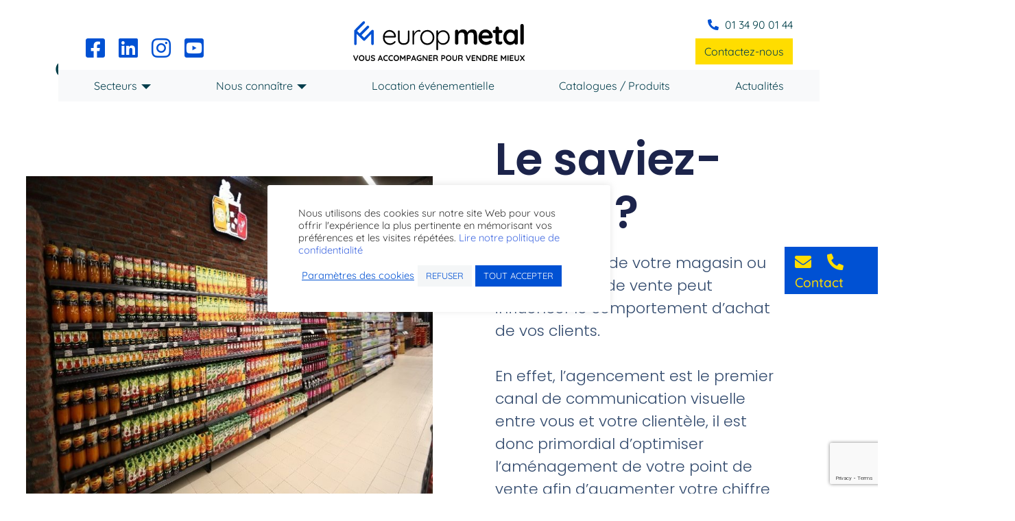

--- FILE ---
content_type: text/html; charset=UTF-8
request_url: https://europmetal.fr/comment-optimiser-agencement-de-votre-magasin-avec-europmetal-2/
body_size: 29482
content:
<!doctype html>
<html dir="ltr" lang="fr-FR" prefix="og: https://ogp.me/ns#">
<head>
<!-- Google Tag Manager -->
<script>(function(w,d,s,l,i){w[l]=w[l]||[];w[l].push({'gtm.start':
new Date().getTime(),event:'gtm.js'});var f=d.getElementsByTagName(s)[0],
j=d.createElement(s),dl=l!='dataLayer'?'&l='+l:'';j.async=true;j.src=
'https://www.googletagmanager.com/gtm.js?id='+i+dl;f.parentNode.insertBefore(j,f);
})(window,document,'script','dataLayer','GTM-NDXFZ4J');</script>
<!-- End Google Tag Manager -->
<meta charset="UTF-8">
<meta name="viewport" content="width=device-width, initial-scale=1">
<link rel="profile" href="https://gmpg.org/xfn/11">
<style>img:is([sizes="auto" i], [sizes^="auto," i]) { contain-intrinsic-size: 3000px 1500px }</style>
<!-- All in One SEO 4.8.3.2 - aioseo.com -->
<meta name="description" content="Comment optimiser l’agencement de votre magasin avec Europ’metal ? Le saviez-vous ? L’agencement de votre magasin ou de votre point de vente peut influencer le comportement d’achat de vos clients. En effet, l’agencement est le premier canal de communication visuelle entre vous et votre clientèle, il est donc primordial d’optimiser l’aménagement de votre point de" />
<meta name="robots" content="max-image-preview:large" />
<meta name="author" content="Martine Bouron"/>
<link rel="canonical" href="https://europmetal.fr/comment-optimiser-agencement-de-votre-magasin-avec-europmetal-2/" />
<meta name="generator" content="All in One SEO (AIOSEO) 4.8.3.2" />
<meta property="og:locale" content="fr_FR" />
<meta property="og:site_name" content="Europ&#039;metal - sx" />
<meta property="og:type" content="article" />
<meta property="og:title" content="Comment optimiser l’agencement de votre magasin avec Europ’metal ? - Europ&#039;metal" />
<meta property="og:description" content="Comment optimiser l’agencement de votre magasin avec Europ’metal ? Le saviez-vous ? L’agencement de votre magasin ou de votre point de vente peut influencer le comportement d’achat de vos clients. En effet, l’agencement est le premier canal de communication visuelle entre vous et votre clientèle, il est donc primordial d’optimiser l’aménagement de votre point de" />
<meta property="og:url" content="https://europmetal.fr/comment-optimiser-agencement-de-votre-magasin-avec-europmetal-2/" />
<meta property="og:image" content="https://europmetal.fr/wp-content/uploads/2022/09/SDC10011-scaled.jpg" />
<meta property="og:image:secure_url" content="https://europmetal.fr/wp-content/uploads/2022/09/SDC10011-scaled.jpg" />
<meta property="og:image:width" content="2560" />
<meta property="og:image:height" content="1920" />
<meta property="article:published_time" content="2022-08-31T14:25:29+00:00" />
<meta property="article:modified_time" content="2022-09-08T08:45:46+00:00" />
<meta property="article:publisher" content="https://www.facebook.com/Europmetal" />
<meta name="twitter:card" content="summary_large_image" />
<meta name="twitter:title" content="Comment optimiser l’agencement de votre magasin avec Europ’metal ? - Europ&#039;metal" />
<meta name="twitter:description" content="Comment optimiser l’agencement de votre magasin avec Europ’metal ? Le saviez-vous ? L’agencement de votre magasin ou de votre point de vente peut influencer le comportement d’achat de vos clients. En effet, l’agencement est le premier canal de communication visuelle entre vous et votre clientèle, il est donc primordial d’optimiser l’aménagement de votre point de" />
<meta name="twitter:image" content="https://europmetal.fr/wp-content/uploads/2020/07/EUROPMETAL_logo-signature_RVB2.svg" />
<script type="application/ld+json" class="aioseo-schema">
{"@context":"https:\/\/schema.org","@graph":[{"@type":"BlogPosting","@id":"https:\/\/europmetal.fr\/comment-optimiser-agencement-de-votre-magasin-avec-europmetal-2\/#blogposting","name":"Comment optimiser l\u2019agencement de votre magasin avec Europ\u2019metal ? - Europ'metal","headline":"Comment optimiser l\u2019agencement de votre magasin avec Europ\u2019metal ?","author":{"@id":"https:\/\/europmetal.fr\/author\/administratifeuropmetal-fr\/#author"},"publisher":{"@id":"https:\/\/europmetal.fr\/#organization"},"image":{"@type":"ImageObject","url":"https:\/\/europmetal.fr\/wp-content\/uploads\/2022\/09\/SDC10011-scaled.jpg","width":2560,"height":1920,"caption":"SAMSUNG DIGITAL CAMERA"},"datePublished":"2022-08-31T16:25:29+02:00","dateModified":"2022-09-08T10:45:46+02:00","inLanguage":"fr-FR","mainEntityOfPage":{"@id":"https:\/\/europmetal.fr\/comment-optimiser-agencement-de-votre-magasin-avec-europmetal-2\/#webpage"},"isPartOf":{"@id":"https:\/\/europmetal.fr\/comment-optimiser-agencement-de-votre-magasin-avec-europmetal-2\/#webpage"},"articleSection":"Actualit\u00e9s"},{"@type":"BreadcrumbList","@id":"https:\/\/europmetal.fr\/comment-optimiser-agencement-de-votre-magasin-avec-europmetal-2\/#breadcrumblist","itemListElement":[{"@type":"ListItem","@id":"https:\/\/europmetal.fr#listItem","position":1,"name":"Home","item":"https:\/\/europmetal.fr","nextItem":{"@type":"ListItem","@id":"https:\/\/europmetal.fr\/actualites\/#listItem","name":"Actualit\u00e9s"}},{"@type":"ListItem","@id":"https:\/\/europmetal.fr\/actualites\/#listItem","position":2,"name":"Actualit\u00e9s","item":"https:\/\/europmetal.fr\/actualites\/","nextItem":{"@type":"ListItem","@id":"https:\/\/europmetal.fr\/comment-optimiser-agencement-de-votre-magasin-avec-europmetal-2\/#listItem","name":"Comment optimiser l\u2019agencement de votre magasin avec Europ\u2019metal ?"},"previousItem":{"@type":"ListItem","@id":"https:\/\/europmetal.fr#listItem","name":"Home"}},{"@type":"ListItem","@id":"https:\/\/europmetal.fr\/comment-optimiser-agencement-de-votre-magasin-avec-europmetal-2\/#listItem","position":3,"name":"Comment optimiser l\u2019agencement de votre magasin avec Europ\u2019metal ?","previousItem":{"@type":"ListItem","@id":"https:\/\/europmetal.fr\/actualites\/#listItem","name":"Actualit\u00e9s"}}]},{"@type":"Organization","@id":"https:\/\/europmetal.fr\/#organization","name":"Europ'metal","description":"sx","url":"https:\/\/europmetal.fr\/","logo":{"@type":"ImageObject","url":"https:\/\/europmetal.fr\/wp-content\/uploads\/2020\/07\/EUROPMETAL_logo-signature_RVB2.svg","@id":"https:\/\/europmetal.fr\/comment-optimiser-agencement-de-votre-magasin-avec-europmetal-2\/#organizationLogo","caption":"europmetal logo signature"},"image":{"@id":"https:\/\/europmetal.fr\/comment-optimiser-agencement-de-votre-magasin-avec-europmetal-2\/#organizationLogo"},"sameAs":["https:\/\/www.facebook.com\/Europmetal","https:\/\/www.instagram.com\/europ.metal\/?hl=fr"]},{"@type":"Person","@id":"https:\/\/europmetal.fr\/author\/administratifeuropmetal-fr\/#author","url":"https:\/\/europmetal.fr\/author\/administratifeuropmetal-fr\/","name":"Martine Bouron"},{"@type":"WebPage","@id":"https:\/\/europmetal.fr\/comment-optimiser-agencement-de-votre-magasin-avec-europmetal-2\/#webpage","url":"https:\/\/europmetal.fr\/comment-optimiser-agencement-de-votre-magasin-avec-europmetal-2\/","name":"Comment optimiser l\u2019agencement de votre magasin avec Europ\u2019metal ? - Europ'metal","description":"Comment optimiser l\u2019agencement de votre magasin avec Europ\u2019metal ? Le saviez-vous ? L\u2019agencement de votre magasin ou de votre point de vente peut influencer le comportement d\u2019achat de vos clients. En effet, l\u2019agencement est le premier canal de communication visuelle entre vous et votre client\u00e8le, il est donc primordial d\u2019optimiser l\u2019am\u00e9nagement de votre point de","inLanguage":"fr-FR","isPartOf":{"@id":"https:\/\/europmetal.fr\/#website"},"breadcrumb":{"@id":"https:\/\/europmetal.fr\/comment-optimiser-agencement-de-votre-magasin-avec-europmetal-2\/#breadcrumblist"},"author":{"@id":"https:\/\/europmetal.fr\/author\/administratifeuropmetal-fr\/#author"},"creator":{"@id":"https:\/\/europmetal.fr\/author\/administratifeuropmetal-fr\/#author"},"image":{"@type":"ImageObject","url":"https:\/\/europmetal.fr\/wp-content\/uploads\/2022\/09\/SDC10011-scaled.jpg","@id":"https:\/\/europmetal.fr\/comment-optimiser-agencement-de-votre-magasin-avec-europmetal-2\/#mainImage","width":2560,"height":1920,"caption":"SAMSUNG DIGITAL CAMERA"},"primaryImageOfPage":{"@id":"https:\/\/europmetal.fr\/comment-optimiser-agencement-de-votre-magasin-avec-europmetal-2\/#mainImage"},"datePublished":"2022-08-31T16:25:29+02:00","dateModified":"2022-09-08T10:45:46+02:00"},{"@type":"WebSite","@id":"https:\/\/europmetal.fr\/#website","url":"https:\/\/europmetal.fr\/","name":"Europ'metal","description":"sx","inLanguage":"fr-FR","publisher":{"@id":"https:\/\/europmetal.fr\/#organization"}}]}
</script>
<!-- All in One SEO -->
<!-- This site is optimized with the Yoast SEO plugin v25.3 - https://yoast.com/wordpress/plugins/seo/ -->
<title>Comment optimiser l’agencement de votre magasin avec Europ’metal ? - Europ&#039;metal</title>
<meta name="description" content="L&#039;agencement d&#039;un magasin a un impact important sur l&#039;acte d&#039;achat d&#039;un consommateur. Découvrez la solutions Europ&#039;metal." />
<link rel="canonical" href="https://europmetal.fr/comment-optimiser-agencement-de-votre-magasin-avec-europmetal-2/" />
<meta property="og:locale" content="fr_FR" />
<meta property="og:type" content="article" />
<meta property="og:title" content="L&#039;agencement de votre magasin avec Europ&#039;metal" />
<meta property="og:description" content="L&#039;agencement d&#039;un magasin a un impact important sur l&#039;acte d&#039;achat d&#039;un consommateur. Découvrez la solutions Europ&#039;metal." />
<meta property="og:url" content="https://europmetal.fr/comment-optimiser-agencement-de-votre-magasin-avec-europmetal-2/" />
<meta property="og:site_name" content="Europ&#039;metal" />
<meta property="article:publisher" content="https://www.facebook.com/Europmetal" />
<meta property="article:published_time" content="2022-08-31T14:25:29+00:00" />
<meta property="article:modified_time" content="2022-09-08T08:45:46+00:00" />
<meta property="og:image" content="https://europmetal.fr/wp-content/uploads/2022/09/SDC10011-scaled.jpg" />
<meta property="og:image:width" content="2560" />
<meta property="og:image:height" content="1920" />
<meta property="og:image:type" content="image/jpeg" />
<meta name="author" content="Martine Bouron" />
<meta name="twitter:card" content="summary_large_image" />
<meta name="twitter:label1" content="Écrit par" />
<meta name="twitter:data1" content="Martine Bouron" />
<meta name="twitter:label2" content="Durée de lecture estimée" />
<meta name="twitter:data2" content="3 minutes" />
<script type="application/ld+json" class="yoast-schema-graph">{"@context":"https://schema.org","@graph":[{"@type":"Article","@id":"https://europmetal.fr/comment-optimiser-agencement-de-votre-magasin-avec-europmetal-2/#article","isPartOf":{"@id":"https://europmetal.fr/comment-optimiser-agencement-de-votre-magasin-avec-europmetal-2/"},"author":{"name":"Martine Bouron","@id":"https://europmetal.fr/#/schema/person/250f5a8ca7fba4c7c59b8e4f897d86a9"},"headline":"Comment optimiser l’agencement de votre magasin avec Europ’metal ?","datePublished":"2022-08-31T14:25:29+00:00","dateModified":"2022-09-08T08:45:46+00:00","mainEntityOfPage":{"@id":"https://europmetal.fr/comment-optimiser-agencement-de-votre-magasin-avec-europmetal-2/"},"wordCount":463,"publisher":{"@id":"https://europmetal.fr/#organization"},"image":{"@id":"https://europmetal.fr/comment-optimiser-agencement-de-votre-magasin-avec-europmetal-2/#primaryimage"},"thumbnailUrl":"https://europmetal.fr/wp-content/uploads/2022/09/SDC10011-scaled.jpg","articleSection":["Actualités"],"inLanguage":"fr-FR"},{"@type":"WebPage","@id":"https://europmetal.fr/comment-optimiser-agencement-de-votre-magasin-avec-europmetal-2/","url":"https://europmetal.fr/comment-optimiser-agencement-de-votre-magasin-avec-europmetal-2/","name":"L'agencement de votre magasin avec Europ'metal","isPartOf":{"@id":"https://europmetal.fr/#website"},"primaryImageOfPage":{"@id":"https://europmetal.fr/comment-optimiser-agencement-de-votre-magasin-avec-europmetal-2/#primaryimage"},"image":{"@id":"https://europmetal.fr/comment-optimiser-agencement-de-votre-magasin-avec-europmetal-2/#primaryimage"},"thumbnailUrl":"https://europmetal.fr/wp-content/uploads/2022/09/SDC10011-scaled.jpg","datePublished":"2022-08-31T14:25:29+00:00","dateModified":"2022-09-08T08:45:46+00:00","description":"L'agencement d'un magasin a un impact important sur l'acte d'achat d'un consommateur. Découvrez la solutions Europ'metal.","breadcrumb":{"@id":"https://europmetal.fr/comment-optimiser-agencement-de-votre-magasin-avec-europmetal-2/#breadcrumb"},"inLanguage":"fr-FR","potentialAction":[{"@type":"ReadAction","target":["https://europmetal.fr/comment-optimiser-agencement-de-votre-magasin-avec-europmetal-2/"]}]},{"@type":"ImageObject","inLanguage":"fr-FR","@id":"https://europmetal.fr/comment-optimiser-agencement-de-votre-magasin-avec-europmetal-2/#primaryimage","url":"https://europmetal.fr/wp-content/uploads/2022/09/SDC10011-scaled.jpg","contentUrl":"https://europmetal.fr/wp-content/uploads/2022/09/SDC10011-scaled.jpg","width":2560,"height":1920,"caption":"SAMSUNG DIGITAL CAMERA"},{"@type":"BreadcrumbList","@id":"https://europmetal.fr/comment-optimiser-agencement-de-votre-magasin-avec-europmetal-2/#breadcrumb","itemListElement":[{"@type":"ListItem","position":1,"name":"Accueil","item":"https://europmetal.fr/"},{"@type":"ListItem","position":2,"name":"Actualités","item":"https://europmetal.fr/actualites/"},{"@type":"ListItem","position":3,"name":"Comment optimiser l’agencement de votre magasin avec Europ’metal ?"}]},{"@type":"WebSite","@id":"https://europmetal.fr/#website","url":"https://europmetal.fr/","name":"Europ&#039;metal","description":"sx","publisher":{"@id":"https://europmetal.fr/#organization"},"potentialAction":[{"@type":"SearchAction","target":{"@type":"EntryPoint","urlTemplate":"https://europmetal.fr/?s={search_term_string}"},"query-input":{"@type":"PropertyValueSpecification","valueRequired":true,"valueName":"search_term_string"}}],"inLanguage":"fr-FR"},{"@type":"Organization","@id":"https://europmetal.fr/#organization","name":"Europ'metal","url":"https://europmetal.fr/","logo":{"@type":"ImageObject","inLanguage":"fr-FR","@id":"https://europmetal.fr/#/schema/logo/image/","url":"https://europmetal.fr/wp-content/uploads/2020/04/EUROPMETAL_logo_RVB.png","contentUrl":"https://europmetal.fr/wp-content/uploads/2020/04/EUROPMETAL_logo_RVB.png","width":1254,"height":214,"caption":"Europ'metal"},"image":{"@id":"https://europmetal.fr/#/schema/logo/image/"},"sameAs":["https://www.facebook.com/Europmetal","https://www.instagram.com/europ.metal/?hl=fr","https://www.linkedin.com/company/europ'metal/"]},{"@type":"Person","@id":"https://europmetal.fr/#/schema/person/250f5a8ca7fba4c7c59b8e4f897d86a9","name":"Martine Bouron"}]}</script>
<!-- / Yoast SEO plugin. -->
<link rel='dns-prefetch' href='//js-eu1.hs-scripts.com' />
<link rel="alternate" type="application/rss+xml" title="Europ&#039;metal &raquo; Flux" href="https://europmetal.fr/feed/" />
<link rel="alternate" type="application/rss+xml" title="Europ&#039;metal &raquo; Flux des commentaires" href="https://europmetal.fr/comments/feed/" />
<!-- This site uses the Google Analytics by ExactMetrics plugin v8.11.1 - Using Analytics tracking - https://www.exactmetrics.com/ -->
<script src="//www.googletagmanager.com/gtag/js?id=G-8E8QK0T340"  data-cfasync="false" data-wpfc-render="false" async></script>
<script data-cfasync="false" data-wpfc-render="false">
var em_version = '8.11.1';
var em_track_user = true;
var em_no_track_reason = '';
var ExactMetricsDefaultLocations = {"page_location":"https:\/\/europmetal.fr\/comment-optimiser-agencement-de-votre-magasin-avec-europmetal-2\/"};
if ( typeof ExactMetricsPrivacyGuardFilter === 'function' ) {
var ExactMetricsLocations = (typeof ExactMetricsExcludeQuery === 'object') ? ExactMetricsPrivacyGuardFilter( ExactMetricsExcludeQuery ) : ExactMetricsPrivacyGuardFilter( ExactMetricsDefaultLocations );
} else {
var ExactMetricsLocations = (typeof ExactMetricsExcludeQuery === 'object') ? ExactMetricsExcludeQuery : ExactMetricsDefaultLocations;
}
var disableStrs = [
'ga-disable-G-8E8QK0T340',
];
/* Function to detect opted out users */
function __gtagTrackerIsOptedOut() {
for (var index = 0; index < disableStrs.length; index++) {
if (document.cookie.indexOf(disableStrs[index] + '=true') > -1) {
return true;
}
}
return false;
}
/* Disable tracking if the opt-out cookie exists. */
if (__gtagTrackerIsOptedOut()) {
for (var index = 0; index < disableStrs.length; index++) {
window[disableStrs[index]] = true;
}
}
/* Opt-out function */
function __gtagTrackerOptout() {
for (var index = 0; index < disableStrs.length; index++) {
document.cookie = disableStrs[index] + '=true; expires=Thu, 31 Dec 2099 23:59:59 UTC; path=/';
window[disableStrs[index]] = true;
}
}
if ('undefined' === typeof gaOptout) {
function gaOptout() {
__gtagTrackerOptout();
}
}
window.dataLayer = window.dataLayer || [];
window.ExactMetricsDualTracker = {
helpers: {},
trackers: {},
};
if (em_track_user) {
function __gtagDataLayer() {
dataLayer.push(arguments);
}
function __gtagTracker(type, name, parameters) {
if (!parameters) {
parameters = {};
}
if (parameters.send_to) {
__gtagDataLayer.apply(null, arguments);
return;
}
if (type === 'event') {
parameters.send_to = exactmetrics_frontend.v4_id;
var hookName = name;
if (typeof parameters['event_category'] !== 'undefined') {
hookName = parameters['event_category'] + ':' + name;
}
if (typeof ExactMetricsDualTracker.trackers[hookName] !== 'undefined') {
ExactMetricsDualTracker.trackers[hookName](parameters);
} else {
__gtagDataLayer('event', name, parameters);
}
} else {
__gtagDataLayer.apply(null, arguments);
}
}
__gtagTracker('js', new Date());
__gtagTracker('set', {
'developer_id.dNDMyYj': true,
});
if ( ExactMetricsLocations.page_location ) {
__gtagTracker('set', ExactMetricsLocations);
}
__gtagTracker('config', 'G-8E8QK0T340', {"forceSSL":"true","link_attribution":"true"} );
window.gtag = __gtagTracker;										(function () {
/* https://developers.google.com/analytics/devguides/collection/analyticsjs/ */
/* ga and __gaTracker compatibility shim. */
var noopfn = function () {
return null;
};
var newtracker = function () {
return new Tracker();
};
var Tracker = function () {
return null;
};
var p = Tracker.prototype;
p.get = noopfn;
p.set = noopfn;
p.send = function () {
var args = Array.prototype.slice.call(arguments);
args.unshift('send');
__gaTracker.apply(null, args);
};
var __gaTracker = function () {
var len = arguments.length;
if (len === 0) {
return;
}
var f = arguments[len - 1];
if (typeof f !== 'object' || f === null || typeof f.hitCallback !== 'function') {
if ('send' === arguments[0]) {
var hitConverted, hitObject = false, action;
if ('event' === arguments[1]) {
if ('undefined' !== typeof arguments[3]) {
hitObject = {
'eventAction': arguments[3],
'eventCategory': arguments[2],
'eventLabel': arguments[4],
'value': arguments[5] ? arguments[5] : 1,
}
}
}
if ('pageview' === arguments[1]) {
if ('undefined' !== typeof arguments[2]) {
hitObject = {
'eventAction': 'page_view',
'page_path': arguments[2],
}
}
}
if (typeof arguments[2] === 'object') {
hitObject = arguments[2];
}
if (typeof arguments[5] === 'object') {
Object.assign(hitObject, arguments[5]);
}
if ('undefined' !== typeof arguments[1].hitType) {
hitObject = arguments[1];
if ('pageview' === hitObject.hitType) {
hitObject.eventAction = 'page_view';
}
}
if (hitObject) {
action = 'timing' === arguments[1].hitType ? 'timing_complete' : hitObject.eventAction;
hitConverted = mapArgs(hitObject);
__gtagTracker('event', action, hitConverted);
}
}
return;
}
function mapArgs(args) {
var arg, hit = {};
var gaMap = {
'eventCategory': 'event_category',
'eventAction': 'event_action',
'eventLabel': 'event_label',
'eventValue': 'event_value',
'nonInteraction': 'non_interaction',
'timingCategory': 'event_category',
'timingVar': 'name',
'timingValue': 'value',
'timingLabel': 'event_label',
'page': 'page_path',
'location': 'page_location',
'title': 'page_title',
'referrer' : 'page_referrer',
};
for (arg in args) {
if (!(!args.hasOwnProperty(arg) || !gaMap.hasOwnProperty(arg))) {
hit[gaMap[arg]] = args[arg];
} else {
hit[arg] = args[arg];
}
}
return hit;
}
try {
f.hitCallback();
} catch (ex) {
}
};
__gaTracker.create = newtracker;
__gaTracker.getByName = newtracker;
__gaTracker.getAll = function () {
return [];
};
__gaTracker.remove = noopfn;
__gaTracker.loaded = true;
window['__gaTracker'] = __gaTracker;
})();
} else {
console.log("");
(function () {
function __gtagTracker() {
return null;
}
window['__gtagTracker'] = __gtagTracker;
window['gtag'] = __gtagTracker;
})();
}
</script>
<!-- / Google Analytics by ExactMetrics -->
<script>
window._wpemojiSettings = {"baseUrl":"https:\/\/s.w.org\/images\/core\/emoji\/16.0.1\/72x72\/","ext":".png","svgUrl":"https:\/\/s.w.org\/images\/core\/emoji\/16.0.1\/svg\/","svgExt":".svg","source":{"concatemoji":"https:\/\/europmetal.fr\/wp-includes\/js\/wp-emoji-release.min.js?ver=6.8.3"}};
/*! This file is auto-generated */
!function(s,n){var o,i,e;function c(e){try{var t={supportTests:e,timestamp:(new Date).valueOf()};sessionStorage.setItem(o,JSON.stringify(t))}catch(e){}}function p(e,t,n){e.clearRect(0,0,e.canvas.width,e.canvas.height),e.fillText(t,0,0);var t=new Uint32Array(e.getImageData(0,0,e.canvas.width,e.canvas.height).data),a=(e.clearRect(0,0,e.canvas.width,e.canvas.height),e.fillText(n,0,0),new Uint32Array(e.getImageData(0,0,e.canvas.width,e.canvas.height).data));return t.every(function(e,t){return e===a[t]})}function u(e,t){e.clearRect(0,0,e.canvas.width,e.canvas.height),e.fillText(t,0,0);for(var n=e.getImageData(16,16,1,1),a=0;a<n.data.length;a++)if(0!==n.data[a])return!1;return!0}function f(e,t,n,a){switch(t){case"flag":return n(e,"\ud83c\udff3\ufe0f\u200d\u26a7\ufe0f","\ud83c\udff3\ufe0f\u200b\u26a7\ufe0f")?!1:!n(e,"\ud83c\udde8\ud83c\uddf6","\ud83c\udde8\u200b\ud83c\uddf6")&&!n(e,"\ud83c\udff4\udb40\udc67\udb40\udc62\udb40\udc65\udb40\udc6e\udb40\udc67\udb40\udc7f","\ud83c\udff4\u200b\udb40\udc67\u200b\udb40\udc62\u200b\udb40\udc65\u200b\udb40\udc6e\u200b\udb40\udc67\u200b\udb40\udc7f");case"emoji":return!a(e,"\ud83e\udedf")}return!1}function g(e,t,n,a){var r="undefined"!=typeof WorkerGlobalScope&&self instanceof WorkerGlobalScope?new OffscreenCanvas(300,150):s.createElement("canvas"),o=r.getContext("2d",{willReadFrequently:!0}),i=(o.textBaseline="top",o.font="600 32px Arial",{});return e.forEach(function(e){i[e]=t(o,e,n,a)}),i}function t(e){var t=s.createElement("script");t.src=e,t.defer=!0,s.head.appendChild(t)}"undefined"!=typeof Promise&&(o="wpEmojiSettingsSupports",i=["flag","emoji"],n.supports={everything:!0,everythingExceptFlag:!0},e=new Promise(function(e){s.addEventListener("DOMContentLoaded",e,{once:!0})}),new Promise(function(t){var n=function(){try{var e=JSON.parse(sessionStorage.getItem(o));if("object"==typeof e&&"number"==typeof e.timestamp&&(new Date).valueOf()<e.timestamp+604800&&"object"==typeof e.supportTests)return e.supportTests}catch(e){}return null}();if(!n){if("undefined"!=typeof Worker&&"undefined"!=typeof OffscreenCanvas&&"undefined"!=typeof URL&&URL.createObjectURL&&"undefined"!=typeof Blob)try{var e="postMessage("+g.toString()+"("+[JSON.stringify(i),f.toString(),p.toString(),u.toString()].join(",")+"));",a=new Blob([e],{type:"text/javascript"}),r=new Worker(URL.createObjectURL(a),{name:"wpTestEmojiSupports"});return void(r.onmessage=function(e){c(n=e.data),r.terminate(),t(n)})}catch(e){}c(n=g(i,f,p,u))}t(n)}).then(function(e){for(var t in e)n.supports[t]=e[t],n.supports.everything=n.supports.everything&&n.supports[t],"flag"!==t&&(n.supports.everythingExceptFlag=n.supports.everythingExceptFlag&&n.supports[t]);n.supports.everythingExceptFlag=n.supports.everythingExceptFlag&&!n.supports.flag,n.DOMReady=!1,n.readyCallback=function(){n.DOMReady=!0}}).then(function(){return e}).then(function(){var e;n.supports.everything||(n.readyCallback(),(e=n.source||{}).concatemoji?t(e.concatemoji):e.wpemoji&&e.twemoji&&(t(e.twemoji),t(e.wpemoji)))}))}((window,document),window._wpemojiSettings);
</script>
<!-- <link rel='stylesheet' id='hfe-widgets-style-css' href='https://europmetal.fr/wp-content/plugins/header-footer-elementor/inc/widgets-css/frontend.css?ver=2.4.1' media='all' /> -->
<link rel="stylesheet" type="text/css" href="//europmetal.fr/wp-content/cache/wpfc-minified/21lc7r0s/fybbp.css" media="all"/>
<style id='wp-emoji-styles-inline-css'>
img.wp-smiley, img.emoji {
display: inline !important;
border: none !important;
box-shadow: none !important;
height: 1em !important;
width: 1em !important;
margin: 0 0.07em !important;
vertical-align: -0.1em !important;
background: none !important;
padding: 0 !important;
}
</style>
<style id='classic-theme-styles-inline-css'>
/*! This file is auto-generated */
.wp-block-button__link{color:#fff;background-color:#32373c;border-radius:9999px;box-shadow:none;text-decoration:none;padding:calc(.667em + 2px) calc(1.333em + 2px);font-size:1.125em}.wp-block-file__button{background:#32373c;color:#fff;text-decoration:none}
</style>
<style id='b3dviewer-modelviewer-style-inline-css'>
.b3dviewer-wrapper{max-width:100%;width:100%;height:100%;min-width:250px}.b3dviewer-wrapper:fullscreen{background:#fff}.b3dviewer .activate_ar{background-color:#fff;border-radius:4px;border:none;position:absolute;top:16px;right:16px}.b3dviewer.aligncenter{text-align:left}.b3dviewer-wrapper model-viewer{width:100%;height:100%;position:relative}.b3dviewer-wrapper .slider{width:-moz-fit-content;width:fit-content;text-align:center;overflow:hidden;position:absolute;bottom:16px}.b3dviewer-wrapper *{box-sizing:border-box}.b3dviewer-wrapper .slides{display:flex;overflow-x:auto;scroll-snap-type:x mandatory;scroll-behavior:smooth;-webkit-overflow-scrolling:touch;margin-left:10px;overflow-y:hidden}.slides .slide.selected,.modelThumbs .selected{border:2px solid #b3b3b3}.slideController{position:absolute;display:flex;justify-content:space-between;align-items:center;top:50%;width:100%}.slideController .arrow-left,.slideController .arrow-right{cursor:pointer}.slideController .arrow-left.disabled,.slideController .arrow-right.disabled{cursor:not-allowed;opacity:.3}.slides .slide{scroll-snap-align:start;flex-shrink:0;width:90px;height:90px;background-size:contain;background-repeat:no-repeat;background-position:center;background-color:#fff;margin-right:10px;border:none;display:flex;padding:5px;border-radius:5px;cursor:pointer}@media(max-width: 576px){.slides .slide{width:60px;height:60px}}.slides .slide-number{background:#ebebeb;text-align:center}.slides .slide-number span{font-size:65px;text-align:center;margin:auto;color:#666}.b3dviewer-wrapper .slide img{width:100%;height:100%;-o-object-fit:cover;object-fit:cover;border-radius:5px}.woocommerce div.product div.images img{height:100%;-o-object-fit:cover;object-fit:cover}.modelViewerBlock .woocommerce .bp_model_parent.b3dviewer-wrapper img{height:100%;-o-object-fit:cover;object-fit:cover}.bp_model_parent .DMC canvas{pointer-events:none}.bp_model_parent:fullscreen{height:100vh}.bp_model_parent:fullscreen .online_3d_viewer{height:100vh !important;width:100vw !important}.online_3d_viewer{max-width:100%;display:flex;flex-direction:column;align-items:center;justify-content:center}.online_3d_viewer div:last-child{text-align:center;vertical-align:center}#openBtn{position:absolute;right:10px;bottom:10px;z-index:999999;fill:#333;cursor:pointer;background:#fff;padding:5px;border-radius:2px;box-sizing:border-box}#closeBtn{position:absolute;top:10px;right:20px;z-index:999999;fill:#333;cursor:pointer;display:none;background:#fff;border-radius:2px}.b3dviewer .fullscreen #closeBtn{display:block}.modelViewerBlock,.modelViewerBlock.b3dviewer{max-width:100%}.modelViewerBlock.alignright,.modelViewerBlock.alignend,.modelViewerBlock.b3dviewer.alignright,.modelViewerBlock.b3dviewer.alignend{margin-left:auto}.modelViewerBlock.aligncenter,.modelViewerBlock.b3dviewer.aligncenter{margin-left:auto;margin-right:auto}.modelViewerBlock.alignleft,.modelViewerBlock.alignstart,.modelViewerBlock.b3dviewer.alignleft,.modelViewerBlock.b3dviewer.alignstart{margin-right:auto}.modelViewerBlock .fullscreen,.modelViewerBlock.b3dviewer .fullscreen{width:100vw !important;height:100vh !important;position:fixed;z-index:99999;background:#fff;animation-name:fullscreen;animation-duration:.5s;top:0;left:0}.modelViewerBlock #openBtn,.modelViewerBlock.b3dviewer #openBtn{display:none}@media screen and (max-width: 768px){.modelViewerBlock #openBtn,.modelViewerBlock.b3dviewer #openBtn{display:block}}.modelViewerBlock .bp_model_parent:fullscreen #openBtn,.modelViewerBlock.b3dviewer .bp_model_parent:fullscreen #openBtn{display:none}.modelViewerBlock .bp_model_parent:fullscreen #closeBtn,.modelViewerBlock.b3dviewer .bp_model_parent:fullscreen #closeBtn{display:block}.modelViewerBlock #default-poster,.modelViewerBlock.b3dviewer #default-poster{width:100%;height:100%;background-size:cover;background-color:rgba(0,0,0,0);border:none;outline:none}.modelViewerBlock .modelThumbs,.modelViewerBlock.b3dviewer .modelThumbs{display:flex;gap:10px;height:70px;max-width:100%;flex-wrap:wrap;margin-top:10px}.modelViewerBlock .modelThumbs .thumbsItem,.modelViewerBlock.b3dviewer .modelThumbs .thumbsItem{width:100px;height:80px;cursor:pointer}.b3dviewer-wrapper .select{background:#fff;display:inline-block;padding:5px 12px;margin-left:5px;margin-top:5px;display:none;border-radius:3px}.b3dviewer-wrapper .select select{padding:0 24px 0 8px;display:inline-block;width:auto}.percentageWrapper .overlay{width:100%;height:100%;background:rgba(51,51,51,.631372549);position:absolute;top:0;left:0}.percentageWrapper .percentage{position:absolute;top:50%;left:50%;transform:translate(-50%, -50%);color:#fff}.b3dviewer .fullscreen model-viewer{height:100% !important}model-viewer.hide_progressbar::part(default-progress-bar){display:none}.woocommerce-product-gallery.images .b3dviewer.woocommerce{width:100%}.woocommerce-page .b3dviewer_woo_wrapper .woocommerce-product-gallery.images{width:100%}.woocommerce-page .b3dviewer_woo_wrapper .b3dviewer.woocommerce,.woocommerce-page #content .ast-woocommerce-container div.product .b3dviewer_woo_wrapper div.images{width:100%}.woocommerce #content div.product .product-summary-wrapper div.images:not(.avada-product-gallery){width:48%}.woocommerce #content div.product .owp-product-nav-wrap+div.images{width:52%}div#st-primary-content .product.type-product .woocommerce-product-gallery.images.images{width:44%}.b3dviewer_woo_wrapper{float:left;width:48%;display:flex;flex-direction:column}.woocommerce-page .product .b3dviewer.woocommerce:not(.b3dviewer_woo_wrapper .b3dviewer.woocommerce){float:left;width:48%}#animations{font-size:16px}.fullscreen .online_3d_viewer,.fullscreen canvas{width:100% !important;height:100% !important}.woocommerce-product-gallery.woocommerce-product-gallery--with-images:not(.avada-product-gallery){display:flex;flex-direction:column}.woocommerce #content div.product div.images.avada-product-gallery{width:500px;float:left;display:block !important}.theme-woodmart .woocommerce-product-gallery.woocommerce-product-gallery--with-images{flex-direction:initial}.modelViewerBlock #default-poster{pointer-events:none}@media only screen and (min-width: 768px){.woocommerce #content .shoptimizer-archive div.product div.images{width:60%}}.bp3dv-model-main{text-align:center;overflow:hidden;top:0;right:0;bottom:0;left:0;-webkit-overflow-scrolling:touch;outline:0;opacity:0;transition:opacity .15s linear,z-index .15;z-index:-1;overflow-x:hidden;overflow-y:auto;display:none}.bp3dv-model-main:target{z-index:99999;opacity:1;overflow:hidden;position:fixed;height:auto}.model-open{z-index:9999999;opacity:1;overflow:hidden;position:fixed;height:auto;display:block}.bp3dv-model-inner{transform:translate(0, -25%);transition:transform .3s ease-out;display:inline-block;vertical-align:middle;width:900px;margin:30px auto;max-width:90%}.bp3dv-model-wrap{display:block;width:100%;position:relative;background-color:#fff;border:1px solid #999;border:1px solid rgba(0,0,0,.2);border-radius:6px;box-shadow:0 3px 9px rgba(0,0,0,.5);background-clip:padding-box;outline:0;text-align:left;padding:20px;box-sizing:border-box;max-height:calc(100vh - 70px)}.model-open .bp3dv-model-inner,.bp3dv-model-main:target{transform:translate(0, 0);position:relative;z-index:9999}.model-open .bg-overlay,.bp3dv-model-main:target{background:rgba(0,0,0,.8);z-index:99;position:fixed}.bg-overlay{background:rgba(0,0,0,0);height:100vh;width:100%;left:0;top:0;right:0;bottom:0;z-index:0;transition:background .15s linear}.close-btn{position:absolute;right:-15px;top:-35px;cursor:pointer;z-index:99;font-size:30px;color:#fff;font-family:none;font-weight:bold;line-height:135%}@media screen and (min-width: 800px){.bp3dv-model-main:before{content:"";display:inline-block;height:auto;vertical-align:middle;margin-right:0px;height:100%}}@media screen and (max-width: 799px){.bp3dv-model-inner{margin-top:45px}}.bp3dv_a_popup_opener{position:relative}.bp3dv_a_popup_opener::before{content:"";display:inline-block;height:100%;width:100%;position:absolute;z-index:9999;cursor:pointer}.bp3dv_play_icon::before{position:absolute;top:50%;left:50%;transform:translate(-50%, -50%);-webkit-transform:translate(-50%, -50%);content:"";font-family:FontAwesome;font-size:100px;color:#fff;opacity:.8;text-shadow:0px 0px 30px rgba(0,0,0,.5);width:auto;height:auto}.bp3dv_play_icon::before:hover::before{color:#eee}.bp3d_custom_selector_models{height:0;overflow:hidden}.single-product #main-content>.clearfix,.single-product.et_pb_pagebuilder_layout .clearfix>.woocommerce-product-gallery{display:none}.woocommerce-product-model-viewer-wrapper{max-width:100%}.woocommerce-product-model-viewer-wrapper.position_top{margin-bottom:10px}.woocommerce-product-model-viewer-wrapper.position_bottom{margin-top:10px}.type-product.product .product-summary-wrapper .product-modal-wrap .woocommerce-product-gallery.images{display:block}.productListItem{overflow:hidden;background:rgba(221,221,221,.1176470588);height:0}.woocommerce div.product div.images .bp3d_slick_model_container img{display:none}
/*# sourceMappingURL=view.css.map*/
</style>
<!-- <link rel='stylesheet' id='csb-content-slider-block-style-css' href='https://europmetal.fr/wp-content/plugins/content-slider-block/build/view.css?ver=6.8.3' media='all' /> -->
<!-- <link rel='stylesheet' id='bp3d-custom-style-css' href='https://europmetal.fr/wp-content/plugins/3d-viewer/public/css/custom-style.css?ver=1.6.3' media='all' /> -->
<link rel="stylesheet" type="text/css" href="//europmetal.fr/wp-content/cache/wpfc-minified/fe6niufo/fybbp.css" media="all"/>
<style id='global-styles-inline-css'>
:root{--wp--preset--aspect-ratio--square: 1;--wp--preset--aspect-ratio--4-3: 4/3;--wp--preset--aspect-ratio--3-4: 3/4;--wp--preset--aspect-ratio--3-2: 3/2;--wp--preset--aspect-ratio--2-3: 2/3;--wp--preset--aspect-ratio--16-9: 16/9;--wp--preset--aspect-ratio--9-16: 9/16;--wp--preset--color--black: #000000;--wp--preset--color--cyan-bluish-gray: #abb8c3;--wp--preset--color--white: #ffffff;--wp--preset--color--pale-pink: #f78da7;--wp--preset--color--vivid-red: #cf2e2e;--wp--preset--color--luminous-vivid-orange: #ff6900;--wp--preset--color--luminous-vivid-amber: #fcb900;--wp--preset--color--light-green-cyan: #7bdcb5;--wp--preset--color--vivid-green-cyan: #00d084;--wp--preset--color--pale-cyan-blue: #8ed1fc;--wp--preset--color--vivid-cyan-blue: #0693e3;--wp--preset--color--vivid-purple: #9b51e0;--wp--preset--gradient--vivid-cyan-blue-to-vivid-purple: linear-gradient(135deg,rgba(6,147,227,1) 0%,rgb(155,81,224) 100%);--wp--preset--gradient--light-green-cyan-to-vivid-green-cyan: linear-gradient(135deg,rgb(122,220,180) 0%,rgb(0,208,130) 100%);--wp--preset--gradient--luminous-vivid-amber-to-luminous-vivid-orange: linear-gradient(135deg,rgba(252,185,0,1) 0%,rgba(255,105,0,1) 100%);--wp--preset--gradient--luminous-vivid-orange-to-vivid-red: linear-gradient(135deg,rgba(255,105,0,1) 0%,rgb(207,46,46) 100%);--wp--preset--gradient--very-light-gray-to-cyan-bluish-gray: linear-gradient(135deg,rgb(238,238,238) 0%,rgb(169,184,195) 100%);--wp--preset--gradient--cool-to-warm-spectrum: linear-gradient(135deg,rgb(74,234,220) 0%,rgb(151,120,209) 20%,rgb(207,42,186) 40%,rgb(238,44,130) 60%,rgb(251,105,98) 80%,rgb(254,248,76) 100%);--wp--preset--gradient--blush-light-purple: linear-gradient(135deg,rgb(255,206,236) 0%,rgb(152,150,240) 100%);--wp--preset--gradient--blush-bordeaux: linear-gradient(135deg,rgb(254,205,165) 0%,rgb(254,45,45) 50%,rgb(107,0,62) 100%);--wp--preset--gradient--luminous-dusk: linear-gradient(135deg,rgb(255,203,112) 0%,rgb(199,81,192) 50%,rgb(65,88,208) 100%);--wp--preset--gradient--pale-ocean: linear-gradient(135deg,rgb(255,245,203) 0%,rgb(182,227,212) 50%,rgb(51,167,181) 100%);--wp--preset--gradient--electric-grass: linear-gradient(135deg,rgb(202,248,128) 0%,rgb(113,206,126) 100%);--wp--preset--gradient--midnight: linear-gradient(135deg,rgb(2,3,129) 0%,rgb(40,116,252) 100%);--wp--preset--font-size--small: 13px;--wp--preset--font-size--medium: 20px;--wp--preset--font-size--large: 36px;--wp--preset--font-size--x-large: 42px;--wp--preset--spacing--20: 0.44rem;--wp--preset--spacing--30: 0.67rem;--wp--preset--spacing--40: 1rem;--wp--preset--spacing--50: 1.5rem;--wp--preset--spacing--60: 2.25rem;--wp--preset--spacing--70: 3.38rem;--wp--preset--spacing--80: 5.06rem;--wp--preset--shadow--natural: 6px 6px 9px rgba(0, 0, 0, 0.2);--wp--preset--shadow--deep: 12px 12px 50px rgba(0, 0, 0, 0.4);--wp--preset--shadow--sharp: 6px 6px 0px rgba(0, 0, 0, 0.2);--wp--preset--shadow--outlined: 6px 6px 0px -3px rgba(255, 255, 255, 1), 6px 6px rgba(0, 0, 0, 1);--wp--preset--shadow--crisp: 6px 6px 0px rgba(0, 0, 0, 1);}:where(.is-layout-flex){gap: 0.5em;}:where(.is-layout-grid){gap: 0.5em;}body .is-layout-flex{display: flex;}.is-layout-flex{flex-wrap: wrap;align-items: center;}.is-layout-flex > :is(*, div){margin: 0;}body .is-layout-grid{display: grid;}.is-layout-grid > :is(*, div){margin: 0;}:where(.wp-block-columns.is-layout-flex){gap: 2em;}:where(.wp-block-columns.is-layout-grid){gap: 2em;}:where(.wp-block-post-template.is-layout-flex){gap: 1.25em;}:where(.wp-block-post-template.is-layout-grid){gap: 1.25em;}.has-black-color{color: var(--wp--preset--color--black) !important;}.has-cyan-bluish-gray-color{color: var(--wp--preset--color--cyan-bluish-gray) !important;}.has-white-color{color: var(--wp--preset--color--white) !important;}.has-pale-pink-color{color: var(--wp--preset--color--pale-pink) !important;}.has-vivid-red-color{color: var(--wp--preset--color--vivid-red) !important;}.has-luminous-vivid-orange-color{color: var(--wp--preset--color--luminous-vivid-orange) !important;}.has-luminous-vivid-amber-color{color: var(--wp--preset--color--luminous-vivid-amber) !important;}.has-light-green-cyan-color{color: var(--wp--preset--color--light-green-cyan) !important;}.has-vivid-green-cyan-color{color: var(--wp--preset--color--vivid-green-cyan) !important;}.has-pale-cyan-blue-color{color: var(--wp--preset--color--pale-cyan-blue) !important;}.has-vivid-cyan-blue-color{color: var(--wp--preset--color--vivid-cyan-blue) !important;}.has-vivid-purple-color{color: var(--wp--preset--color--vivid-purple) !important;}.has-black-background-color{background-color: var(--wp--preset--color--black) !important;}.has-cyan-bluish-gray-background-color{background-color: var(--wp--preset--color--cyan-bluish-gray) !important;}.has-white-background-color{background-color: var(--wp--preset--color--white) !important;}.has-pale-pink-background-color{background-color: var(--wp--preset--color--pale-pink) !important;}.has-vivid-red-background-color{background-color: var(--wp--preset--color--vivid-red) !important;}.has-luminous-vivid-orange-background-color{background-color: var(--wp--preset--color--luminous-vivid-orange) !important;}.has-luminous-vivid-amber-background-color{background-color: var(--wp--preset--color--luminous-vivid-amber) !important;}.has-light-green-cyan-background-color{background-color: var(--wp--preset--color--light-green-cyan) !important;}.has-vivid-green-cyan-background-color{background-color: var(--wp--preset--color--vivid-green-cyan) !important;}.has-pale-cyan-blue-background-color{background-color: var(--wp--preset--color--pale-cyan-blue) !important;}.has-vivid-cyan-blue-background-color{background-color: var(--wp--preset--color--vivid-cyan-blue) !important;}.has-vivid-purple-background-color{background-color: var(--wp--preset--color--vivid-purple) !important;}.has-black-border-color{border-color: var(--wp--preset--color--black) !important;}.has-cyan-bluish-gray-border-color{border-color: var(--wp--preset--color--cyan-bluish-gray) !important;}.has-white-border-color{border-color: var(--wp--preset--color--white) !important;}.has-pale-pink-border-color{border-color: var(--wp--preset--color--pale-pink) !important;}.has-vivid-red-border-color{border-color: var(--wp--preset--color--vivid-red) !important;}.has-luminous-vivid-orange-border-color{border-color: var(--wp--preset--color--luminous-vivid-orange) !important;}.has-luminous-vivid-amber-border-color{border-color: var(--wp--preset--color--luminous-vivid-amber) !important;}.has-light-green-cyan-border-color{border-color: var(--wp--preset--color--light-green-cyan) !important;}.has-vivid-green-cyan-border-color{border-color: var(--wp--preset--color--vivid-green-cyan) !important;}.has-pale-cyan-blue-border-color{border-color: var(--wp--preset--color--pale-cyan-blue) !important;}.has-vivid-cyan-blue-border-color{border-color: var(--wp--preset--color--vivid-cyan-blue) !important;}.has-vivid-purple-border-color{border-color: var(--wp--preset--color--vivid-purple) !important;}.has-vivid-cyan-blue-to-vivid-purple-gradient-background{background: var(--wp--preset--gradient--vivid-cyan-blue-to-vivid-purple) !important;}.has-light-green-cyan-to-vivid-green-cyan-gradient-background{background: var(--wp--preset--gradient--light-green-cyan-to-vivid-green-cyan) !important;}.has-luminous-vivid-amber-to-luminous-vivid-orange-gradient-background{background: var(--wp--preset--gradient--luminous-vivid-amber-to-luminous-vivid-orange) !important;}.has-luminous-vivid-orange-to-vivid-red-gradient-background{background: var(--wp--preset--gradient--luminous-vivid-orange-to-vivid-red) !important;}.has-very-light-gray-to-cyan-bluish-gray-gradient-background{background: var(--wp--preset--gradient--very-light-gray-to-cyan-bluish-gray) !important;}.has-cool-to-warm-spectrum-gradient-background{background: var(--wp--preset--gradient--cool-to-warm-spectrum) !important;}.has-blush-light-purple-gradient-background{background: var(--wp--preset--gradient--blush-light-purple) !important;}.has-blush-bordeaux-gradient-background{background: var(--wp--preset--gradient--blush-bordeaux) !important;}.has-luminous-dusk-gradient-background{background: var(--wp--preset--gradient--luminous-dusk) !important;}.has-pale-ocean-gradient-background{background: var(--wp--preset--gradient--pale-ocean) !important;}.has-electric-grass-gradient-background{background: var(--wp--preset--gradient--electric-grass) !important;}.has-midnight-gradient-background{background: var(--wp--preset--gradient--midnight) !important;}.has-small-font-size{font-size: var(--wp--preset--font-size--small) !important;}.has-medium-font-size{font-size: var(--wp--preset--font-size--medium) !important;}.has-large-font-size{font-size: var(--wp--preset--font-size--large) !important;}.has-x-large-font-size{font-size: var(--wp--preset--font-size--x-large) !important;}
:where(.wp-block-post-template.is-layout-flex){gap: 1.25em;}:where(.wp-block-post-template.is-layout-grid){gap: 1.25em;}
:where(.wp-block-columns.is-layout-flex){gap: 2em;}:where(.wp-block-columns.is-layout-grid){gap: 2em;}
:root :where(.wp-block-pullquote){font-size: 1.5em;line-height: 1.6;}
</style>
<!-- <link rel='stylesheet' id='contact-form-7-css' href='https://europmetal.fr/wp-content/plugins/contact-form-7/includes/css/styles.css?ver=6.0.6' media='all' /> -->
<!-- <link rel='stylesheet' id='cookie-law-info-css' href='https://europmetal.fr/wp-content/plugins/cookie-law-info/legacy/public/css/cookie-law-info-public.css?ver=3.2.10' media='all' /> -->
<!-- <link rel='stylesheet' id='cookie-law-info-gdpr-css' href='https://europmetal.fr/wp-content/plugins/cookie-law-info/legacy/public/css/cookie-law-info-gdpr.css?ver=3.2.10' media='all' /> -->
<!-- <link rel='stylesheet' id='hfe-style-css' href='https://europmetal.fr/wp-content/plugins/header-footer-elementor/assets/css/header-footer-elementor.css?ver=2.4.1' media='all' /> -->
<!-- <link rel='stylesheet' id='elementor-icons-css' href='https://europmetal.fr/wp-content/plugins/elementor/assets/lib/eicons/css/elementor-icons.min.css?ver=5.40.0' media='all' /> -->
<!-- <link rel='stylesheet' id='elementor-frontend-css' href='https://europmetal.fr/wp-content/plugins/elementor/assets/css/frontend.min.css?ver=3.29.2' media='all' /> -->
<link rel="stylesheet" type="text/css" href="//europmetal.fr/wp-content/cache/wpfc-minified/jmc3puka/fybbp.css" media="all"/>
<link rel='stylesheet' id='elementor-post-21-css' href='https://europmetal.fr/wp-content/uploads/elementor/css/post-21.css?ver=1750152492' media='all' />
<!-- <link rel='stylesheet' id='font-awesome-5-all-css' href='https://europmetal.fr/wp-content/plugins/elementor/assets/lib/font-awesome/css/all.min.css?ver=3.29.2' media='all' /> -->
<!-- <link rel='stylesheet' id='font-awesome-4-shim-css' href='https://europmetal.fr/wp-content/plugins/elementor/assets/lib/font-awesome/css/v4-shims.min.css?ver=3.29.2' media='all' /> -->
<!-- <link rel='stylesheet' id='widget-spacer-css' href='https://europmetal.fr/wp-content/plugins/elementor/assets/css/widget-spacer.min.css?ver=3.29.2' media='all' /> -->
<!-- <link rel='stylesheet' id='widget-heading-css' href='https://europmetal.fr/wp-content/plugins/elementor/assets/css/widget-heading.min.css?ver=3.29.2' media='all' /> -->
<!-- <link rel='stylesheet' id='e-motion-fx-css' href='https://europmetal.fr/wp-content/plugins/elementor-pro/assets/css/modules/motion-fx.min.css?ver=3.29.2' media='all' /> -->
<!-- <link rel='stylesheet' id='widget-image-css' href='https://europmetal.fr/wp-content/plugins/elementor/assets/css/widget-image.min.css?ver=3.29.2' media='all' /> -->
<!-- <link rel='stylesheet' id='widget-divider-css' href='https://europmetal.fr/wp-content/plugins/elementor/assets/css/widget-divider.min.css?ver=3.29.2' media='all' /> -->
<link rel="stylesheet" type="text/css" href="//europmetal.fr/wp-content/cache/wpfc-minified/8apy83h3/7m5o.css" media="all"/>
<link rel='stylesheet' id='elementor-post-6237-css' href='https://europmetal.fr/wp-content/uploads/elementor/css/post-6237.css?ver=1750231525' media='all' />
<!-- <link rel='stylesheet' id='eael-general-css' href='https://europmetal.fr/wp-content/plugins/essential-addons-for-elementor-lite/assets/front-end/css/view/general.min.css?ver=6.1.18' media='all' /> -->
<!-- <link rel='stylesheet' id='eael-2221-css' href='https://europmetal.fr/wp-content/uploads/essential-addons-elementor/eael-2221.css?ver=1662633946' media='all' /> -->
<link rel="stylesheet" type="text/css" href="//europmetal.fr/wp-content/cache/wpfc-minified/kpriy249/fybbp.css" media="all"/>
<link rel='stylesheet' id='elementor-post-2221-css' href='https://europmetal.fr/wp-content/uploads/elementor/css/post-2221.css?ver=1750152492' media='all' />
<!-- <link rel='stylesheet' id='bootstrap-css-css' href='https://europmetal.fr/wp-content/themes/europmetal/css/bootstrap.min.css?ver=6.8.3' media='all' /> -->
<!-- <link rel='stylesheet' id='dashicons-css' href='https://europmetal.fr/wp-includes/css/dashicons.min.css?ver=6.8.3' media='all' /> -->
<!-- <link rel='stylesheet' id='europmetal-style-css' href='https://europmetal.fr/wp-content/themes/europmetal/style.css?ver=1.0.0' media='all' /> -->
<!-- <link rel='stylesheet' id='graphina_chart-css-css' href='https://europmetal.fr/wp-content/plugins/graphina-elementor-charts-and-graphs/assets/css/graphina-chart.css?ver=3.0.5' media='all' /> -->
<!-- <link rel='stylesheet' id='hfe-elementor-icons-css' href='https://europmetal.fr/wp-content/plugins/elementor/assets/lib/eicons/css/elementor-icons.min.css?ver=5.34.0' media='all' /> -->
<!-- <link rel='stylesheet' id='hfe-icons-list-css' href='https://europmetal.fr/wp-content/plugins/elementor/assets/css/widget-icon-list.min.css?ver=3.24.3' media='all' /> -->
<!-- <link rel='stylesheet' id='hfe-social-icons-css' href='https://europmetal.fr/wp-content/plugins/elementor/assets/css/widget-social-icons.min.css?ver=3.24.0' media='all' /> -->
<!-- <link rel='stylesheet' id='hfe-social-share-icons-brands-css' href='https://europmetal.fr/wp-content/plugins/elementor/assets/lib/font-awesome/css/brands.css?ver=5.15.3' media='all' /> -->
<!-- <link rel='stylesheet' id='hfe-social-share-icons-fontawesome-css' href='https://europmetal.fr/wp-content/plugins/elementor/assets/lib/font-awesome/css/fontawesome.css?ver=5.15.3' media='all' /> -->
<!-- <link rel='stylesheet' id='hfe-nav-menu-icons-css' href='https://europmetal.fr/wp-content/plugins/elementor/assets/lib/font-awesome/css/solid.css?ver=5.15.3' media='all' /> -->
<!-- <link rel='stylesheet' id='hfe-widget-blockquote-css' href='https://europmetal.fr/wp-content/plugins/elementor-pro/assets/css/widget-blockquote.min.css?ver=3.25.0' media='all' /> -->
<!-- <link rel='stylesheet' id='hfe-mega-menu-css' href='https://europmetal.fr/wp-content/plugins/elementor-pro/assets/css/widget-mega-menu.min.css?ver=3.26.2' media='all' /> -->
<!-- <link rel='stylesheet' id='hfe-nav-menu-widget-css' href='https://europmetal.fr/wp-content/plugins/elementor-pro/assets/css/widget-nav-menu.min.css?ver=3.26.0' media='all' /> -->
<!-- <link rel='stylesheet' id='elementor-gf-local-quicksand-css' href='https://europmetal.fr/wp-content/uploads/elementor/google-fonts/css/quicksand.css?ver=1750150938' media='all' /> -->
<!-- <link rel='stylesheet' id='elementor-gf-local-poppins-css' href='https://europmetal.fr/wp-content/uploads/elementor/google-fonts/css/poppins.css?ver=1750231527' media='all' /> -->
<link rel="stylesheet" type="text/css" href="//europmetal.fr/wp-content/cache/wpfc-minified/dr7l0xgs/7m5o.css" media="all"/>
<link rel="https://api.w.org/" href="https://europmetal.fr/wp-json/" /><link rel="alternate" title="JSON" type="application/json" href="https://europmetal.fr/wp-json/wp/v2/posts/6237" /><link rel="EditURI" type="application/rsd+xml" title="RSD" href="https://europmetal.fr/xmlrpc.php?rsd" />
<meta name="generator" content="WordPress 6.8.3" />
<link rel='shortlink' href='https://europmetal.fr/?p=6237' />
<link rel="alternate" title="oEmbed (JSON)" type="application/json+oembed" href="https://europmetal.fr/wp-json/oembed/1.0/embed?url=https%3A%2F%2Feuropmetal.fr%2Fcomment-optimiser-agencement-de-votre-magasin-avec-europmetal-2%2F" />
<link rel="alternate" title="oEmbed (XML)" type="text/xml+oembed" href="https://europmetal.fr/wp-json/oembed/1.0/embed?url=https%3A%2F%2Feuropmetal.fr%2Fcomment-optimiser-agencement-de-votre-magasin-avec-europmetal-2%2F&#038;format=xml" />
<!-- DO NOT COPY THIS SNIPPET! Start of Page Analytics Tracking for HubSpot WordPress plugin v11.3.6-->
<script class="hsq-set-content-id" data-content-id="blog-post">
var _hsq = _hsq || [];
_hsq.push(["setContentType", "blog-post"]);
</script>
<!-- DO NOT COPY THIS SNIPPET! End of Page Analytics Tracking for HubSpot WordPress plugin -->
<meta name="generator" content="Elementor 3.29.2; features: additional_custom_breakpoints, e_local_google_fonts; settings: css_print_method-external, google_font-enabled, font_display-auto">
<style>
.e-con.e-parent:nth-of-type(n+4):not(.e-lazyloaded):not(.e-no-lazyload),
.e-con.e-parent:nth-of-type(n+4):not(.e-lazyloaded):not(.e-no-lazyload) * {
background-image: none !important;
}
@media screen and (max-height: 1024px) {
.e-con.e-parent:nth-of-type(n+3):not(.e-lazyloaded):not(.e-no-lazyload),
.e-con.e-parent:nth-of-type(n+3):not(.e-lazyloaded):not(.e-no-lazyload) * {
background-image: none !important;
}
}
@media screen and (max-height: 640px) {
.e-con.e-parent:nth-of-type(n+2):not(.e-lazyloaded):not(.e-no-lazyload),
.e-con.e-parent:nth-of-type(n+2):not(.e-lazyloaded):not(.e-no-lazyload) * {
background-image: none !important;
}
}
</style>
<style type="text/css">
.site-title,
.site-description {
position: absolute;
clip: rect(1px, 1px, 1px, 1px);
}
</style>
<link rel="icon" href="https://europmetal.fr/wp-content/uploads/2020/05/cropped-favicon-32x32.png" sizes="32x32" />
<link rel="icon" href="https://europmetal.fr/wp-content/uploads/2020/05/cropped-favicon-192x192.png" sizes="192x192" />
<link rel="apple-touch-icon" href="https://europmetal.fr/wp-content/uploads/2020/05/cropped-favicon-180x180.png" />
<meta name="msapplication-TileImage" content="https://europmetal.fr/wp-content/uploads/2020/05/cropped-favicon-270x270.png" />
<style id="wp-custom-css">
body {
font-family: Quicksand, sans-serif;
}		</style>
</head>
<body data-rsssl=1 class="wp-singular post-template post-template-elementor_header_footer single single-post postid-6237 single-format-standard wp-custom-logo wp-theme-europmetal ehf-footer ehf-template-europmetal ehf-stylesheet-europmetal no-sidebar elementor-default elementor-template-full-width elementor-kit-21 elementor-page elementor-page-6237">
<!-- Google Tag Manager (noscript) -->
<noscript><iframe src="https://www.googletagmanager.com/ns.html?id=GTM-NDXFZ4J"
height="0" width="0" style="display:none;visibility:hidden"></iframe></noscript>
<!-- End Google Tag Manager (noscript) -->
<div id="page" class="site">
<a class="skip-link screen-reader-text" href="#content">Skip to content</a>
<header id="masthead" class="site-header sticky-top">
<div id="nav-complete" class="container d-none d-lg-block mt-3">
<!-- Container navbar desktop -->
<nav id="site-navigation" class="main-navigation navbar navbar-light navbar-expand-lg bg-white">
<div id="topNav" class="d-flex justify-content-between align-items-end px-4">
<div class="menu-social col-lg-4 d-flex justify-content-start align-items-end p-0">
<div class="menu-reseaux-sociaux-container"><ul id="menu-reseaux-sociaux" class="menu-social text-em-blue"><li id="menu-item-2172" class="menu-item menu-item-type-custom menu-item-object-custom menu-item-2172"><a target="_blank" href="https://www.facebook.com/EUROP-METAL-104441997995649/"><i class="fab fa-facebook-square"></i></a></li>
<li id="menu-item-2173" class="menu-item menu-item-type-custom menu-item-object-custom menu-item-2173"><a target="_blank" href="https://www.linkedin.com/company/europ&#039;metal/"><i class="fab fa-linkedin"></i></a></li>
<li id="menu-item-6175" class="menu-item menu-item-type-custom menu-item-object-custom menu-item-6175"><a href="https://www.instagram.com/europ.metal/?hl=fr"><i class="fab fa-instagram"></i></a></li>
<li id="menu-item-6791" class="menu-item menu-item-type-custom menu-item-object-custom menu-item-6791"><a href="https://www.youtube.com/watch?v=8hq98Bs6Rpc"><i class="fab fa-youtube-square"></i></a></li>
</ul></div>						</div>
<div class="navbar-brand col-lg-4 d-flex justify-content-center">
<a href="https://europmetal.fr/" class="custom-logo-link" rel="home"><img src="https://europmetal.fr/wp-content/uploads/2020/07/EUROPMETAL_logo-signature_RVB2.svg" class="custom-logo" alt="europmetal logo signature" decoding="async" /></a>								<p class="site-title"><a href="https://europmetal.fr/" rel="home">Europ&#039;metal</a></p>
</div>
<div class="menu-contact col-lg-4 d-flex flex-column justify-content-end align-items-end">
<div class="mb-2">
<i class="fas fa-phone-alt text-em-blue" style="margin-right:5px"></i> 01 34 90 01 44							</div>
<a class="btn btn-em-yellow" href="#footer-id">
Contactez-nous
</a>
</div>
</div>
</nav> <!-- fin de la nav logo -->
<nav id="navMenu" class="main-navigation navbar navbar-light navbar-expand-lg bg-light d-flex p-0 px-4">
<div id="bs-example-navbar-collapse-1" class="collapse navbar-collapse"><ul id="menu-navigation" class="navbar-nav w-100 d-flex justify-content-between"><li itemscope="itemscope" itemtype="https://www.schema.org/SiteNavigationElement" id="menu-item-2399" class="dropdown-mobile menu-item menu-item-type-custom menu-item-object-custom menu-item-has-children dropdown menu-item-2399 nav-item"><a title="Secteurs" href="#" data-toggle="dropdown" aria-haspopup="true" aria-expanded="false" class="dropdown-toggle nav-link" id="menu-item-dropdown-2399">Secteurs</a>
<ul class="dropdown-menu" aria-labelledby="menu-item-dropdown-2399" role="menu">
<li itemscope="itemscope" itemtype="https://www.schema.org/SiteNavigationElement" id="menu-item-2398" class="secteur-item menu-item menu-item-type-post_type menu-item-object-secteur menu-item-2398 nav-item"><a title="Alimentaire" href="https://europmetal.fr/secteur/alimentaire/" class="dropdown-item">Alimentaire</a></li>
<li itemscope="itemscope" itemtype="https://www.schema.org/SiteNavigationElement" id="menu-item-2983" class="menu-item menu-item-type-post_type menu-item-object-secteur menu-item-2983 nav-item"><a title="Médical – Pharmacie" href="https://europmetal.fr/secteur/medical-pharmacies/" class="dropdown-item">Médical – Pharmacie</a></li>
<li itemscope="itemscope" itemtype="https://www.schema.org/SiteNavigationElement" id="menu-item-3045" class="menu-item menu-item-type-post_type menu-item-object-secteur menu-item-3045 nav-item"><a title="Sport – Loisirs" href="https://europmetal.fr/secteur/sport-loisirs/" class="dropdown-item">Sport – Loisirs</a></li>
<li itemscope="itemscope" itemtype="https://www.schema.org/SiteNavigationElement" id="menu-item-3046" class="menu-item menu-item-type-post_type menu-item-object-secteur menu-item-3046 nav-item"><a title="Presse – librairie" href="https://europmetal.fr/secteur/presse-librairie/" class="dropdown-item">Presse – librairie</a></li>
<li itemscope="itemscope" itemtype="https://www.schema.org/SiteNavigationElement" id="menu-item-3047" class="menu-item menu-item-type-post_type menu-item-object-secteur menu-item-3047 nav-item"><a title="Jardinage – Animalerie" href="https://europmetal.fr/secteur/jardinage-animalerie/" class="dropdown-item">Jardinage – Animalerie</a></li>
<li itemscope="itemscope" itemtype="https://www.schema.org/SiteNavigationElement" id="menu-item-3048" class="menu-item menu-item-type-post_type menu-item-object-secteur menu-item-3048 nav-item"><a title="Bricolage" href="https://europmetal.fr/secteur/bricolage/" class="dropdown-item">Bricolage</a></li>
<li itemscope="itemscope" itemtype="https://www.schema.org/SiteNavigationElement" id="menu-item-3049" class="menu-item menu-item-type-post_type menu-item-object-secteur menu-item-3049 nav-item"><a title="Libre service pour professionnels" href="https://europmetal.fr/secteur/libre-service-pour-professionnels/" class="dropdown-item">Libre service pour professionnels</a></li>
</ul>
</li>
<li itemscope="itemscope" itemtype="https://www.schema.org/SiteNavigationElement" id="menu-item-2400" class="dropdown-mobile menu-item menu-item-type-custom menu-item-object-custom menu-item-has-children dropdown menu-item-2400 nav-item"><a title="Nous connaître" href="#" data-toggle="dropdown" aria-haspopup="true" aria-expanded="false" class="dropdown-toggle nav-link" id="menu-item-dropdown-2400">Nous connaître</a>
<ul class="dropdown-menu" aria-labelledby="menu-item-dropdown-2400" role="menu">
<li itemscope="itemscope" itemtype="https://www.schema.org/SiteNavigationElement" id="menu-item-2401" class="menu-item menu-item-type-post_type menu-item-object-page menu-item-2401 nav-item"><a title="Qui-sommes-nous" href="https://europmetal.fr/qui-sommes-nous/" class="dropdown-item">Qui-sommes-nous</a></li>
<li itemscope="itemscope" itemtype="https://www.schema.org/SiteNavigationElement" id="menu-item-2960" class="menu-item menu-item-type-post_type menu-item-object-page menu-item-2960 nav-item"><a title="Notre savoir-faire" href="https://europmetal.fr/notre-savoir-faire/" class="dropdown-item">Notre savoir-faire</a></li>
</ul>
</li>
<li itemscope="itemscope" itemtype="https://www.schema.org/SiteNavigationElement" id="menu-item-3044" class="menu-item menu-item-type-post_type menu-item-object-page menu-item-3044 nav-item"><a title="Location événementielle" href="https://europmetal.fr/location-evenementielle/" class="nav-link">Location événementielle</a></li>
<li itemscope="itemscope" itemtype="https://www.schema.org/SiteNavigationElement" id="menu-item-2885" class="menu-item menu-item-type-custom menu-item-object-custom menu-item-2885 nav-item"><a title="Catalogues / Produits" href="/catalogue-produits" class="nav-link">Catalogues / Produits</a></li>
<li itemscope="itemscope" itemtype="https://www.schema.org/SiteNavigationElement" id="menu-item-2783" class="menu-item menu-item-type-post_type menu-item-object-page current_page_parent menu-item-2783 nav-item"><a title="Actualités" href="https://europmetal.fr/actualites/" class="nav-link">Actualités</a></li>
</ul></div>
</nav>
</div> <!-- fin du Container navbar desktop -->
<div class="w-100 d-lg-none">
<!-- Container navbar mobile -->
<nav class=" fixed-top">
<div class="navbar navbar-light bg-white w-100 justify-content-start p-0">
<button class="navbar-toggler p-0 border-0 burger-button" type="button" data-toggle="collapse" data-target="#navbarSupportedContent" aria-controls="navbarSupportedContent" aria-expanded="false" aria-label="Toggle navigation" id="burger-btn">
<i class="fas fa-bars p-4"></i>
</button>
<div class="ml-4 py-2"><a href="https://europmetal.fr/" class="custom-logo-link" rel="home"><img src="https://europmetal.fr/wp-content/uploads/2020/07/EUROPMETAL_logo-signature_RVB2.svg" class="custom-logo" alt="europmetal logo signature" decoding="async" /></a></div>
</div>
<div class="collapse navbar-collapse navbar-mobile flex-column align-items-start justify-content-between" id="navbarSupportedContent">
<div class="top-mobile w-100" id="top-mobile-id">
<div class="close-mobile-menu w-100 my-2 text-right" data-toggle="collapse" data-target=".navbar-collapse.show" id="close-btn"><i class="fas fa-times text-white" ></i></div>
<div class="menu-mobile w-100">
<div class="menu-navigation-container"><ul id="menu-navigation-1" class="nav navbar-nav m-auto"><li itemscope="itemscope" itemtype="https://www.schema.org/SiteNavigationElement" class="dropdown-mobile menu-item menu-item-type-custom menu-item-object-custom menu-item-has-children dropdown menu-item-2399 nav-item"><a title="Secteurs" href="#" data-toggle="dropdown" aria-haspopup="true" aria-expanded="false" class="dropdown-toggle nav-link" id="menu-item-dropdown-2399">Secteurs</a>
<ul class="dropdown-menu" aria-labelledby="menu-item-dropdown-2399" role="menu">
<li itemscope="itemscope" itemtype="https://www.schema.org/SiteNavigationElement" class="secteur-item menu-item menu-item-type-post_type menu-item-object-secteur menu-item-2398 nav-item"><a title="Alimentaire" href="https://europmetal.fr/secteur/alimentaire/" class="dropdown-item">Alimentaire</a></li>
<li itemscope="itemscope" itemtype="https://www.schema.org/SiteNavigationElement" class="menu-item menu-item-type-post_type menu-item-object-secteur menu-item-2983 nav-item"><a title="Médical – Pharmacie" href="https://europmetal.fr/secteur/medical-pharmacies/" class="dropdown-item">Médical – Pharmacie</a></li>
<li itemscope="itemscope" itemtype="https://www.schema.org/SiteNavigationElement" class="menu-item menu-item-type-post_type menu-item-object-secteur menu-item-3045 nav-item"><a title="Sport – Loisirs" href="https://europmetal.fr/secteur/sport-loisirs/" class="dropdown-item">Sport – Loisirs</a></li>
<li itemscope="itemscope" itemtype="https://www.schema.org/SiteNavigationElement" class="menu-item menu-item-type-post_type menu-item-object-secteur menu-item-3046 nav-item"><a title="Presse – librairie" href="https://europmetal.fr/secteur/presse-librairie/" class="dropdown-item">Presse – librairie</a></li>
<li itemscope="itemscope" itemtype="https://www.schema.org/SiteNavigationElement" class="menu-item menu-item-type-post_type menu-item-object-secteur menu-item-3047 nav-item"><a title="Jardinage – Animalerie" href="https://europmetal.fr/secteur/jardinage-animalerie/" class="dropdown-item">Jardinage – Animalerie</a></li>
<li itemscope="itemscope" itemtype="https://www.schema.org/SiteNavigationElement" class="menu-item menu-item-type-post_type menu-item-object-secteur menu-item-3048 nav-item"><a title="Bricolage" href="https://europmetal.fr/secteur/bricolage/" class="dropdown-item">Bricolage</a></li>
<li itemscope="itemscope" itemtype="https://www.schema.org/SiteNavigationElement" class="menu-item menu-item-type-post_type menu-item-object-secteur menu-item-3049 nav-item"><a title="Libre service pour professionnels" href="https://europmetal.fr/secteur/libre-service-pour-professionnels/" class="dropdown-item">Libre service pour professionnels</a></li>
</ul>
</li>
<li itemscope="itemscope" itemtype="https://www.schema.org/SiteNavigationElement" class="dropdown-mobile menu-item menu-item-type-custom menu-item-object-custom menu-item-has-children dropdown menu-item-2400 nav-item"><a title="Nous connaître" href="#" data-toggle="dropdown" aria-haspopup="true" aria-expanded="false" class="dropdown-toggle nav-link" id="menu-item-dropdown-2400">Nous connaître</a>
<ul class="dropdown-menu" aria-labelledby="menu-item-dropdown-2400" role="menu">
<li itemscope="itemscope" itemtype="https://www.schema.org/SiteNavigationElement" class="menu-item menu-item-type-post_type menu-item-object-page menu-item-2401 nav-item"><a title="Qui-sommes-nous" href="https://europmetal.fr/qui-sommes-nous/" class="dropdown-item">Qui-sommes-nous</a></li>
<li itemscope="itemscope" itemtype="https://www.schema.org/SiteNavigationElement" class="menu-item menu-item-type-post_type menu-item-object-page menu-item-2960 nav-item"><a title="Notre savoir-faire" href="https://europmetal.fr/notre-savoir-faire/" class="dropdown-item">Notre savoir-faire</a></li>
</ul>
</li>
<li itemscope="itemscope" itemtype="https://www.schema.org/SiteNavigationElement" class="menu-item menu-item-type-post_type menu-item-object-page menu-item-3044 nav-item"><a title="Location événementielle" href="https://europmetal.fr/location-evenementielle/" class="nav-link">Location événementielle</a></li>
<li itemscope="itemscope" itemtype="https://www.schema.org/SiteNavigationElement" class="menu-item menu-item-type-custom menu-item-object-custom menu-item-2885 nav-item"><a title="Catalogues / Produits" href="/catalogue-produits" class="nav-link">Catalogues / Produits</a></li>
<li itemscope="itemscope" itemtype="https://www.schema.org/SiteNavigationElement" class="menu-item menu-item-type-post_type menu-item-object-page current_page_parent menu-item-2783 nav-item"><a title="Actualités" href="https://europmetal.fr/actualites/" class="nav-link">Actualités</a></li>
</ul></div>							</div>
</div>
<div id="contact-mobile-id" class="contact-mobile mt-5">
<div class="menu-contact col-lg-4 p-0 d-flex flex-column align-items-start mb-2">
<div class="mb-3 text-white">
<i class="fas fa-phone-alt text-em-yellow" style="margin-right:5px"></i> 01 34 90 01 44								</div>
<a class="btn btn-em-yellow font-weight-bold" data-toggle="collapse" data-target=".navbar-collapse.show" href="#footer-id" id="btn-contact-menu">
Contactez-nous
</a>
</div>
<div class="menu-reseaux-sociaux-container"><ul id="menu-reseaux-sociaux-1" class="menu-social-mobile d-flex justify-content-start p-0"><li class="menu-item menu-item-type-custom menu-item-object-custom menu-item-2172"><a target="_blank" href="https://www.facebook.com/EUROP-METAL-104441997995649/"><i class="fab fa-facebook-square"></i></a></li>
<li class="menu-item menu-item-type-custom menu-item-object-custom menu-item-2173"><a target="_blank" href="https://www.linkedin.com/company/europ&#039;metal/"><i class="fab fa-linkedin"></i></a></li>
<li class="menu-item menu-item-type-custom menu-item-object-custom menu-item-6175"><a href="https://www.instagram.com/europ.metal/?hl=fr"><i class="fab fa-instagram"></i></a></li>
<li class="menu-item menu-item-type-custom menu-item-object-custom menu-item-6791"><a href="https://www.youtube.com/watch?v=8hq98Bs6Rpc"><i class="fab fa-youtube-square"></i></a></li>
</ul></div>
</div>
</div>
</nav>
</div> <!-- fin du Container navbar mobile -->
</header><!-- #masthead -->
<!-- Bouton contact fixed -->
<a href="#footer-id" class="fixed-contact d-none d-md-block h4">
<i class="fas fa-envelope mr-3"></i>
<i class="fas fa-phone-alt"></i>
<br>
<span class="fixed-contact-text">Contact</span>
</a>
<!-- Début du contenu -->
<div id="content" class="site-content">		<div data-elementor-type="wp-post" data-elementor-id="6237" class="elementor elementor-6237" data-elementor-post-type="post">
<section class="elementor-section elementor-top-section elementor-element elementor-element-42903c8 elementor-section-boxed elementor-section-height-default elementor-section-height-default" data-id="42903c8" data-element_type="section">
<div class="elementor-container elementor-column-gap-default">
<div class="elementor-column elementor-col-100 elementor-top-column elementor-element elementor-element-9815201" data-id="9815201" data-element_type="column">
<div class="elementor-widget-wrap">
</div>
</div>
</div>
</section>
<section class="elementor-section elementor-top-section elementor-element elementor-element-a83e861 elementor-section-boxed elementor-section-height-default elementor-section-height-default" data-id="a83e861" data-element_type="section">
<div class="elementor-container elementor-column-gap-default">
<div class="elementor-column elementor-col-100 elementor-top-column elementor-element elementor-element-de3658a" data-id="de3658a" data-element_type="column">
<div class="elementor-widget-wrap">
</div>
</div>
</div>
</section>
<section class="elementor-section elementor-top-section elementor-element elementor-element-3bb9200 elementor-section-boxed elementor-section-height-default elementor-section-height-default" data-id="3bb9200" data-element_type="section">
<div class="elementor-container elementor-column-gap-default">
<div class="elementor-column elementor-col-100 elementor-top-column elementor-element elementor-element-1cb6a07" data-id="1cb6a07" data-element_type="column">
<div class="elementor-widget-wrap elementor-element-populated">
<div class="elementor-element elementor-element-57df709 elementor-widget elementor-widget-spacer" data-id="57df709" data-element_type="widget" data-widget_type="spacer.default">
<div class="elementor-widget-container">
<div class="elementor-spacer">
<div class="elementor-spacer-inner"></div>
</div>
</div>
</div>
</div>
</div>
</div>
</section>
<section class="elementor-section elementor-top-section elementor-element elementor-element-9cd52a7 elementor-section-boxed elementor-section-height-default elementor-section-height-default" data-id="9cd52a7" data-element_type="section">
<div class="elementor-container elementor-column-gap-default">
<div class="elementor-column elementor-col-100 elementor-top-column elementor-element elementor-element-ac9598c" data-id="ac9598c" data-element_type="column" data-settings="{&quot;background_background&quot;:&quot;gradient&quot;}">
<div class="elementor-widget-wrap elementor-element-populated">
<div class="elementor-element elementor-element-3e3dd0a elementor-widget elementor-widget-heading" data-id="3e3dd0a" data-element_type="widget" data-widget_type="heading.default">
<div class="elementor-widget-container">
<h1 class="elementor-heading-title elementor-size-default"><a href="https://www.entreprise-et-compagnie.fr/pourquoi-lagencement-de-votre-boutique-est-important/#:~:text=L&#039;agencement%20d&#039;un%20magasin,de%20s%C3%A9duire%20plus%20de%20consommateur."> Comment optimiser l’agencement de votre magasin avec Europ’metal ?</a></h1>				</div>
</div>
</div>
</div>
</div>
</section>
<section class="elementor-section elementor-top-section elementor-element elementor-element-13167b9b elementor-section-content-middle elementor-section-full_width elementor-reverse-mobile elementor-reverse-tablet elementor-section-height-default elementor-section-height-default" data-id="13167b9b" data-element_type="section" data-settings="{&quot;background_background&quot;:&quot;classic&quot;}">
<div class="elementor-container elementor-column-gap-no">
<div class="elementor-column elementor-col-50 elementor-top-column elementor-element elementor-element-3cd16292" data-id="3cd16292" data-element_type="column">
<div class="elementor-widget-wrap elementor-element-populated">
<div class="elementor-element elementor-element-694738db elementor-widget elementor-widget-image" data-id="694738db" data-element_type="widget" data-settings="{&quot;motion_fx_motion_fx_scrolling&quot;:&quot;yes&quot;,&quot;motion_fx_devices&quot;:[&quot;desktop&quot;,&quot;tablet&quot;,&quot;mobile&quot;]}" data-widget_type="image.default">
<div class="elementor-widget-container">
<img fetchpriority="high" decoding="async" width="640" height="512" src="https://europmetal.fr/wp-content/uploads/2022/08/comment-1.jpg" class="attachment-large size-large wp-image-6191" alt="Gondole murale pied 400 hauteur 2 mètre" srcset="https://europmetal.fr/wp-content/uploads/2022/08/comment-1.jpg 771w, https://europmetal.fr/wp-content/uploads/2022/08/comment-1-300x240.jpg 300w, https://europmetal.fr/wp-content/uploads/2022/08/comment-1-768x615.jpg 768w" sizes="(max-width: 640px) 100vw, 640px" />															</div>
</div>
</div>
</div>
<div class="elementor-column elementor-col-50 elementor-top-column elementor-element elementor-element-56ed272e" data-id="56ed272e" data-element_type="column">
<div class="elementor-widget-wrap elementor-element-populated">
<div class="elementor-element elementor-element-12c4256c elementor-widget elementor-widget-heading" data-id="12c4256c" data-element_type="widget" data-widget_type="heading.default">
<div class="elementor-widget-container">
<h2 class="elementor-heading-title elementor-size-default">Le saviez-vous ?</h2>				</div>
</div>
<div class="elementor-element elementor-element-4611d4b1 elementor-widget elementor-widget-text-editor" data-id="4611d4b1" data-element_type="widget" data-widget_type="text-editor.default">
<div class="elementor-widget-container">
<p>L’agencement de votre magasin ou de votre point de vente peut influencer le comportement d’achat de vos clients.</p>
<p>En effet, l’agencement est le premier canal de communication visuelle entre vous et votre clientèle, il est donc primordial d’optimiser l’aménagement de votre point de vente afin d’augmenter votre chiffre d’affaires.</p>								</div>
</div>
</div>
</div>
</div>
</section>
<section class="elementor-section elementor-top-section elementor-element elementor-element-b9f7943 elementor-section-boxed elementor-section-height-default elementor-section-height-default" data-id="b9f7943" data-element_type="section">
<div class="elementor-container elementor-column-gap-default">
<div class="elementor-column elementor-col-100 elementor-top-column elementor-element elementor-element-2cc0b5c" data-id="2cc0b5c" data-element_type="column">
<div class="elementor-widget-wrap elementor-element-populated">
<div class="elementor-element elementor-element-26cd8ec elementor-widget-divider--view-line elementor-widget elementor-widget-divider" data-id="26cd8ec" data-element_type="widget" data-widget_type="divider.default">
<div class="elementor-widget-container">
<div class="elementor-divider">
<span class="elementor-divider-separator">
</span>
</div>
</div>
</div>
</div>
</div>
</div>
</section>
<section class="elementor-section elementor-top-section elementor-element elementor-element-47c4f29c elementor-section-content-middle elementor-section-boxed elementor-section-height-default elementor-section-height-default" data-id="47c4f29c" data-element_type="section">
<div class="elementor-container elementor-column-gap-no">
<div class="elementor-column elementor-col-50 elementor-top-column elementor-element elementor-element-41ad0a0c" data-id="41ad0a0c" data-element_type="column">
<div class="elementor-widget-wrap elementor-element-populated">
<div class="elementor-element elementor-element-54ad0452 elementor-widget-divider--view-line elementor-widget elementor-widget-divider" data-id="54ad0452" data-element_type="widget" data-widget_type="divider.default">
<div class="elementor-widget-container">
<div class="elementor-divider">
<span class="elementor-divider-separator">
</span>
</div>
</div>
</div>
</div>
</div>
<div class="elementor-column elementor-col-50 elementor-top-column elementor-element elementor-element-54887146" data-id="54887146" data-element_type="column">
<div class="elementor-widget-wrap elementor-element-populated">
<div class="elementor-element elementor-element-6463a59a elementor-widget elementor-widget-heading" data-id="6463a59a" data-element_type="widget" data-settings="{&quot;motion_fx_motion_fx_scrolling&quot;:&quot;yes&quot;,&quot;motion_fx_opacity_effect&quot;:&quot;yes&quot;,&quot;motion_fx_opacity_range&quot;:{&quot;unit&quot;:&quot;%&quot;,&quot;size&quot;:&quot;&quot;,&quot;sizes&quot;:{&quot;start&quot;:0,&quot;end&quot;:52}},&quot;motion_fx_opacity_direction&quot;:&quot;out-in&quot;,&quot;motion_fx_opacity_level&quot;:{&quot;unit&quot;:&quot;px&quot;,&quot;size&quot;:10,&quot;sizes&quot;:[]},&quot;motion_fx_devices&quot;:[&quot;desktop&quot;,&quot;tablet&quot;,&quot;mobile&quot;]}" data-widget_type="heading.default">
<div class="elementor-widget-container">
<h3 class="elementor-heading-title elementor-size-default">Qu’est-ce que l’agencement ?</h3>				</div>
</div>
<div class="elementor-element elementor-element-284eae3d elementor-widget elementor-widget-text-editor" data-id="284eae3d" data-element_type="widget" data-settings="{&quot;motion_fx_motion_fx_scrolling&quot;:&quot;yes&quot;,&quot;motion_fx_translateX_effect&quot;:&quot;yes&quot;,&quot;motion_fx_translateX_direction&quot;:&quot;negative&quot;,&quot;motion_fx_translateX_speed&quot;:{&quot;unit&quot;:&quot;px&quot;,&quot;size&quot;:5.1,&quot;sizes&quot;:[]},&quot;motion_fx_translateX_affectedRange&quot;:{&quot;unit&quot;:&quot;%&quot;,&quot;size&quot;:&quot;&quot;,&quot;sizes&quot;:{&quot;start&quot;:14,&quot;end&quot;:49}},&quot;_animation&quot;:&quot;none&quot;,&quot;motion_fx_devices&quot;:[&quot;desktop&quot;,&quot;tablet&quot;,&quot;mobile&quot;]}" data-widget_type="text-editor.default">
<div class="elementor-widget-container">
<p>C’est la disposition des gondoles métalliques, des meubles fruits et légumes, des armoires négatives ou encore des comptoirs de vente ou des caisses dans votre magasin. Un agencement réussi est la garantie d’un point de vente attractif. Améliorer l’expérience d’achat du consommateur et vous augmenterez directement votre chiffre d’affaires. Un point de vente mal agencé peut désorienter le client et gêner son parcours d’achat. Cette situation a un impact direct sur vos ventes !</p>								</div>
</div>
</div>
</div>
</div>
</section>
<section class="elementor-section elementor-top-section elementor-element elementor-element-37efe3b elementor-section-boxed elementor-section-height-default elementor-section-height-default" data-id="37efe3b" data-element_type="section">
<div class="elementor-container elementor-column-gap-default">
<div class="elementor-column elementor-col-100 elementor-top-column elementor-element elementor-element-7b99278" data-id="7b99278" data-element_type="column">
<div class="elementor-widget-wrap elementor-element-populated">
<div class="elementor-element elementor-element-e29bb75 elementor-widget elementor-widget-heading" data-id="e29bb75" data-element_type="widget" data-settings="{&quot;motion_fx_motion_fx_scrolling&quot;:&quot;yes&quot;,&quot;motion_fx_scale_effect&quot;:&quot;yes&quot;,&quot;motion_fx_scale_speed&quot;:{&quot;unit&quot;:&quot;px&quot;,&quot;size&quot;:3,&quot;sizes&quot;:[]},&quot;motion_fx_scale_range&quot;:{&quot;unit&quot;:&quot;%&quot;,&quot;size&quot;:&quot;&quot;,&quot;sizes&quot;:{&quot;start&quot;:0,&quot;end&quot;:54}},&quot;_animation&quot;:&quot;none&quot;,&quot;motion_fx_scale_direction&quot;:&quot;out-in&quot;,&quot;motion_fx_devices&quot;:[&quot;desktop&quot;,&quot;tablet&quot;,&quot;mobile&quot;]}" data-widget_type="heading.default">
<div class="elementor-widget-container">
<h4 class="elementor-heading-title elementor-size-default"><span style="font-size:30.0pt;line-height:107%;,serif;color:#4472C4">La solution Europ'metal</span></h4>				</div>
</div>
</div>
</div>
</div>
</section>
<section class="elementor-section elementor-top-section elementor-element elementor-element-fe871a5 elementor-section-boxed elementor-section-height-default elementor-section-height-default" data-id="fe871a5" data-element_type="section">
<div class="elementor-container elementor-column-gap-default">
<div class="elementor-column elementor-col-100 elementor-top-column elementor-element elementor-element-d09e5ed" data-id="d09e5ed" data-element_type="column">
<div class="elementor-widget-wrap elementor-element-populated">
<div class="elementor-element elementor-element-f5e9f9e elementor-widget elementor-widget-text-editor" data-id="f5e9f9e" data-element_type="widget" data-widget_type="text-editor.default">
<div class="elementor-widget-container">
<p>Europ’metal vous accompagne dans la conception de l’agencement de votre magasin en vous proposant une très large gamme d’étagères métalliques, solides, modulables, et disponibles en différents couleurs.  Nos coloris standards sont disponibles sous 10 jours.</p><p>Utiliser notre mobilier vous permettra :</p><ul><li>d’optimiser l’espace de votre point de vente,</li><li>d’augmenter vos capacités de stockage,</li><li>de présenter efficacement vos produits,</li><li>de faciliter le parcours client.</li></ul>								</div>
</div>
</div>
</div>
</div>
</section>
<section class="elementor-section elementor-top-section elementor-element elementor-element-3fe5109a elementor-section-content-middle elementor-section-full_width elementor-section-height-default elementor-section-height-default" data-id="3fe5109a" data-element_type="section" data-settings="{&quot;background_background&quot;:&quot;classic&quot;}">
<div class="elementor-container elementor-column-gap-no">
<div class="elementor-column elementor-col-50 elementor-top-column elementor-element elementor-element-5c3d8bbf" data-id="5c3d8bbf" data-element_type="column" data-settings="{&quot;motion_fx_motion_fx_scrolling&quot;:&quot;yes&quot;,&quot;motion_fx_translateX_effect&quot;:&quot;yes&quot;,&quot;motion_fx_translateX_direction&quot;:&quot;negative&quot;,&quot;motion_fx_translateX_affectedRange&quot;:{&quot;unit&quot;:&quot;%&quot;,&quot;size&quot;:&quot;&quot;,&quot;sizes&quot;:{&quot;start&quot;:0,&quot;end&quot;:49}},&quot;motion_fx_translateX_speed&quot;:{&quot;unit&quot;:&quot;px&quot;,&quot;size&quot;:4,&quot;sizes&quot;:[]},&quot;motion_fx_devices&quot;:[&quot;desktop&quot;,&quot;tablet&quot;,&quot;mobile&quot;]}">
<div class="elementor-widget-wrap elementor-element-populated">
<div class="elementor-element elementor-element-f2ffff8 elementor-widget elementor-widget-heading" data-id="f2ffff8" data-element_type="widget" data-widget_type="heading.default">
<div class="elementor-widget-container">
<h5 class="elementor-heading-title elementor-size-large"><a href="https://europmetal.fr/produit/gondole-murale-simple-face-en-fond-plein/"><span style="font-size:30.0pt;line-height:107%;,serif;color:#4472C4">Gondole murale (simple face) en fond plein</span></a></h5>				</div>
</div>
<div class="elementor-element elementor-element-7b056c48 elementor-widget elementor-widget-text-editor" data-id="7b056c48" data-element_type="widget" data-widget_type="text-editor.default">
<div class="elementor-widget-container">
<p>L’étagère murale se positionne généralement contre un mur, elle est autoportante jusqu’à 2,9 mètres.</p><ul><li>Gain de place</li><li>Avantage esthétique</li><li>Mise en avant de vos produits</li></ul>								</div>
</div>
</div>
</div>
<div class="elementor-column elementor-col-50 elementor-top-column elementor-element elementor-element-1c62104f" data-id="1c62104f" data-element_type="column">
<div class="elementor-widget-wrap elementor-element-populated">
<div class="elementor-element elementor-element-7f48367 elementor-widget elementor-widget-image" data-id="7f48367" data-element_type="widget" data-settings="{&quot;motion_fx_motion_fx_scrolling&quot;:&quot;yes&quot;,&quot;motion_fx_translateX_effect&quot;:&quot;yes&quot;,&quot;motion_fx_translateX_affectedRange&quot;:{&quot;unit&quot;:&quot;%&quot;,&quot;size&quot;:&quot;&quot;,&quot;sizes&quot;:{&quot;start&quot;:0,&quot;end&quot;:48}},&quot;motion_fx_translateX_speed&quot;:{&quot;unit&quot;:&quot;px&quot;,&quot;size&quot;:4,&quot;sizes&quot;:[]},&quot;motion_fx_devices&quot;:[&quot;desktop&quot;,&quot;tablet&quot;,&quot;mobile&quot;]}" data-widget_type="image.default">
<div class="elementor-widget-container">
<img decoding="async" width="640" height="428" src="https://europmetal.fr/wp-content/uploads/2022/08/comment-2-1024x684.jpg" class="attachment-large size-large wp-image-6192" alt="Gondole murale simple 3 tablettes supérieures" srcset="https://europmetal.fr/wp-content/uploads/2022/08/comment-2-1024x684.jpg 1024w, https://europmetal.fr/wp-content/uploads/2022/08/comment-2-300x200.jpg 300w, https://europmetal.fr/wp-content/uploads/2022/08/comment-2-768x513.jpg 768w, https://europmetal.fr/wp-content/uploads/2022/08/comment-2.jpg 1337w" sizes="(max-width: 640px) 100vw, 640px" />															</div>
</div>
</div>
</div>
</div>
</section>
<section class="elementor-section elementor-top-section elementor-element elementor-element-4cd947a8 elementor-section-content-middle elementor-section-full_width elementor-reverse-mobile elementor-section-height-default elementor-section-height-default" data-id="4cd947a8" data-element_type="section" data-settings="{&quot;background_background&quot;:&quot;classic&quot;}">
<div class="elementor-container elementor-column-gap-no">
<div class="elementor-column elementor-col-50 elementor-top-column elementor-element elementor-element-d48c03d" data-id="d48c03d" data-element_type="column">
<div class="elementor-widget-wrap elementor-element-populated">
<div class="elementor-element elementor-element-46c485b1 elementor-widget elementor-widget-image" data-id="46c485b1" data-element_type="widget" data-settings="{&quot;motion_fx_motion_fx_scrolling&quot;:&quot;yes&quot;,&quot;motion_fx_translateY_effect&quot;:&quot;yes&quot;,&quot;motion_fx_translateY_affectedRange&quot;:{&quot;unit&quot;:&quot;%&quot;,&quot;size&quot;:&quot;&quot;,&quot;sizes&quot;:{&quot;start&quot;:0,&quot;end&quot;:49}},&quot;motion_fx_translateY_speed&quot;:{&quot;unit&quot;:&quot;px&quot;,&quot;size&quot;:4,&quot;sizes&quot;:[]},&quot;motion_fx_devices&quot;:[&quot;desktop&quot;,&quot;tablet&quot;,&quot;mobile&quot;]}" data-widget_type="image.default">
<div class="elementor-widget-container">
<img decoding="async" width="640" height="427" src="https://europmetal.fr/wp-content/uploads/2022/08/comment-3-1024x683.jpg" class="attachment-large size-large wp-image-6193" alt="Gondole d&#039;angle tricolors" srcset="https://europmetal.fr/wp-content/uploads/2022/08/comment-3-1024x683.jpg 1024w, https://europmetal.fr/wp-content/uploads/2022/08/comment-3-300x200.jpg 300w, https://europmetal.fr/wp-content/uploads/2022/08/comment-3-768x512.jpg 768w, https://europmetal.fr/wp-content/uploads/2022/08/comment-3.jpg 1353w" sizes="(max-width: 640px) 100vw, 640px" />															</div>
</div>
</div>
</div>
<div class="elementor-column elementor-col-50 elementor-top-column elementor-element elementor-element-303cb9f3" data-id="303cb9f3" data-element_type="column" data-settings="{&quot;motion_fx_motion_fx_scrolling&quot;:&quot;yes&quot;,&quot;motion_fx_translateY_effect&quot;:&quot;yes&quot;,&quot;motion_fx_translateY_direction&quot;:&quot;negative&quot;,&quot;motion_fx_translateY_affectedRange&quot;:{&quot;unit&quot;:&quot;%&quot;,&quot;size&quot;:&quot;&quot;,&quot;sizes&quot;:{&quot;start&quot;:0,&quot;end&quot;:51}},&quot;motion_fx_opacity_effect&quot;:&quot;yes&quot;,&quot;motion_fx_opacity_range&quot;:{&quot;unit&quot;:&quot;%&quot;,&quot;size&quot;:&quot;&quot;,&quot;sizes&quot;:{&quot;start&quot;:20,&quot;end&quot;:49}},&quot;motion_fx_translateY_speed&quot;:{&quot;unit&quot;:&quot;px&quot;,&quot;size&quot;:4,&quot;sizes&quot;:[]},&quot;motion_fx_opacity_direction&quot;:&quot;out-in&quot;,&quot;motion_fx_opacity_level&quot;:{&quot;unit&quot;:&quot;px&quot;,&quot;size&quot;:10,&quot;sizes&quot;:[]},&quot;motion_fx_devices&quot;:[&quot;desktop&quot;,&quot;tablet&quot;,&quot;mobile&quot;]}">
<div class="elementor-widget-wrap elementor-element-populated">
<div class="elementor-element elementor-element-408a148e elementor-widget elementor-widget-heading" data-id="408a148e" data-element_type="widget" data-widget_type="heading.default">
<div class="elementor-widget-container">
<h6 class="elementor-heading-title elementor-size-default"><a href="https://europmetal.fr/produit/gondoles-murales-dangle-interieur-tablettes-metalliques-fond-plein/"><p><span style="font-size:30.0pt;line-height:107%;,serif;color:#4472C4">Gondoles murales avec angle
intérieur, tablettes métalliques, fond plein&nbsp;:</span><span style="letter-spacing: 0px"></span></p></a></h6>				</div>
</div>
<div class="elementor-element elementor-element-84aabef elementor-widget elementor-widget-text-editor" data-id="84aabef" data-element_type="widget" data-widget_type="text-editor.default">
<div class="elementor-widget-container">
<p>La gondole murale d’angle intérieur se positionne généralement contre un mur et permet d’habiller un angle.</p><ul><li>Adaptation de l’espace</li><li>Esthétisme</li><li>Harmonisation de l’espace</li></ul>								</div>
</div>
</div>
</div>
</div>
</section>
<section class="elementor-section elementor-top-section elementor-element elementor-element-a095b06 elementor-section-boxed elementor-section-height-default elementor-section-height-default" data-id="a095b06" data-element_type="section">
<div class="elementor-container elementor-column-gap-default">
<div class="elementor-column elementor-col-100 elementor-top-column elementor-element elementor-element-245c46e" data-id="245c46e" data-element_type="column">
<div class="elementor-widget-wrap elementor-element-populated">
<div class="elementor-element elementor-element-dd39ebe elementor-widget elementor-widget-text-editor" data-id="dd39ebe" data-element_type="widget" data-widget_type="text-editor.default">
<div class="elementor-widget-container">
<p><strong>Ces gondoles permettront de mettre en avant vos produits et faciliteront la circulation de vos clients au sein de votre magasin.</strong></p><p><strong>Avoir une plus grande capacité de stockage est bénéfique pour votre point de vente. Cela vous permettra d’avoir plus de linéaires de marchandises et de vendre plus !</strong></p>								</div>
</div>
</div>
</div>
</div>
</section>
<section class="elementor-section elementor-top-section elementor-element elementor-element-69abcde elementor-section-boxed elementor-section-height-default elementor-section-height-default" data-id="69abcde" data-element_type="section">
<div class="elementor-container elementor-column-gap-default">
<div class="elementor-column elementor-col-100 elementor-top-column elementor-element elementor-element-39e1c91" data-id="39e1c91" data-element_type="column">
<div class="elementor-widget-wrap elementor-element-populated">
<div class="elementor-element elementor-element-a4b5cb8 elementor-widget elementor-widget-heading" data-id="a4b5cb8" data-element_type="widget" data-widget_type="heading.default">
<div class="elementor-widget-container">
<h2 class="elementor-heading-title elementor-size-default">Europ’metal vous propose également des éléments de rayonnage.</h2>				</div>
</div>
</div>
</div>
</div>
</section>
<section class="elementor-section elementor-top-section elementor-element elementor-element-77b657ff elementor-section-content-middle elementor-section-full_width elementor-section-height-default elementor-section-height-default" data-id="77b657ff" data-element_type="section" data-settings="{&quot;background_background&quot;:&quot;classic&quot;}">
<div class="elementor-container elementor-column-gap-no">
<div class="elementor-column elementor-col-50 elementor-top-column elementor-element elementor-element-6d0db52b" data-id="6d0db52b" data-element_type="column">
<div class="elementor-widget-wrap elementor-element-populated">
<div class="elementor-element elementor-element-2748b79a elementor-widget elementor-widget-heading" data-id="2748b79a" data-element_type="widget" data-settings="{&quot;motion_fx_motion_fx_scrolling&quot;:&quot;yes&quot;,&quot;motion_fx_scale_effect&quot;:&quot;yes&quot;,&quot;motion_fx_scale_direction&quot;:&quot;in-out-in&quot;,&quot;motion_fx_scale_speed&quot;:{&quot;unit&quot;:&quot;px&quot;,&quot;size&quot;:-2,&quot;sizes&quot;:[]},&quot;motion_fx_scale_range&quot;:{&quot;unit&quot;:&quot;%&quot;,&quot;size&quot;:&quot;&quot;,&quot;sizes&quot;:{&quot;start&quot;:20,&quot;end&quot;:49}},&quot;motion_fx_devices&quot;:[&quot;desktop&quot;,&quot;tablet&quot;,&quot;mobile&quot;]}" data-widget_type="heading.default">
<div class="elementor-widget-container">
<h2 class="elementor-heading-title elementor-size-default"><a href="https://europmetal.fr/produit/rayonnage-pour-reserve-en-aluminium/"><p><span style="font-size: 30.0pt;line-height: 107%;,serif;color: #4472c4">Rayonnage en acier galvanis&eacute;:&nbsp;</span></p> </a></h2>				</div>
</div>
<div class="elementor-element elementor-element-7c4294f5 elementor-widget elementor-widget-text-editor" data-id="7c4294f5" data-element_type="widget" data-widget_type="text-editor.default">
<div class="elementor-widget-container">
<p>Le rayonnage permet d’améliorer et d’organiser vos capacités de stockages à moindre coût. </p><p>Idéal pour stocker et entreposer votre marchandise dans une réserve, en magasin ou encore dans un atelier</p>								</div>
</div>
</div>
</div>
<div class="elementor-column elementor-col-50 elementor-top-column elementor-element elementor-element-4bdec881" data-id="4bdec881" data-element_type="column">
<div class="elementor-widget-wrap elementor-element-populated">
<div class="elementor-element elementor-element-78a8c5c elementor-widget elementor-widget-image" data-id="78a8c5c" data-element_type="widget" data-settings="{&quot;motion_fx_motion_fx_scrolling&quot;:&quot;yes&quot;,&quot;motion_fx_opacity_effect&quot;:&quot;yes&quot;,&quot;motion_fx_opacity_range&quot;:{&quot;unit&quot;:&quot;%&quot;,&quot;size&quot;:&quot;&quot;,&quot;sizes&quot;:{&quot;start&quot;:20,&quot;end&quot;:48}},&quot;motion_fx_opacity_direction&quot;:&quot;out-in&quot;,&quot;motion_fx_opacity_level&quot;:{&quot;unit&quot;:&quot;px&quot;,&quot;size&quot;:10,&quot;sizes&quot;:[]},&quot;motion_fx_devices&quot;:[&quot;desktop&quot;,&quot;tablet&quot;,&quot;mobile&quot;]}" data-widget_type="image.default">
<div class="elementor-widget-container">
<img loading="lazy" decoding="async" width="640" height="428" src="https://europmetal.fr/wp-content/uploads/2022/08/comment-4-1024x684.jpg" class="attachment-large size-large wp-image-6194" alt="Mobilier de magasin, gondole rack en acier sulfurisé" srcset="https://europmetal.fr/wp-content/uploads/2022/08/comment-4-1024x684.jpg 1024w, https://europmetal.fr/wp-content/uploads/2022/08/comment-4-300x200.jpg 300w, https://europmetal.fr/wp-content/uploads/2022/08/comment-4-768x513.jpg 768w, https://europmetal.fr/wp-content/uploads/2022/08/comment-4.jpg 1385w" sizes="(max-width: 640px) 100vw, 640px" />															</div>
</div>
</div>
</div>
</div>
</section>
<section class="elementor-section elementor-top-section elementor-element elementor-element-df09b42 elementor-section-boxed elementor-section-height-default elementor-section-height-default" data-id="df09b42" data-element_type="section">
<div class="elementor-container elementor-column-gap-default">
<div class="elementor-column elementor-col-100 elementor-top-column elementor-element elementor-element-7cadc1b" data-id="7cadc1b" data-element_type="column">
<div class="elementor-widget-wrap elementor-element-populated">
<div class="elementor-element elementor-element-f26d78a elementor-widget elementor-widget-heading" data-id="f26d78a" data-element_type="widget" data-settings="{&quot;motion_fx_motion_fx_scrolling&quot;:&quot;yes&quot;,&quot;motion_fx_scale_effect&quot;:&quot;yes&quot;,&quot;motion_fx_scale_range&quot;:{&quot;unit&quot;:&quot;%&quot;,&quot;size&quot;:&quot;&quot;,&quot;sizes&quot;:{&quot;start&quot;:20,&quot;end&quot;:49}},&quot;motion_fx_scale_direction&quot;:&quot;out-in&quot;,&quot;motion_fx_scale_speed&quot;:{&quot;unit&quot;:&quot;px&quot;,&quot;size&quot;:4,&quot;sizes&quot;:[]},&quot;motion_fx_devices&quot;:[&quot;desktop&quot;,&quot;tablet&quot;,&quot;mobile&quot;]}" data-widget_type="heading.default">
<div class="elementor-widget-container">
<h2 class="elementor-heading-title elementor-size-default"><a href="https://europmetal.fr/catalogue-produits/"><p class="MsoNormal"><span style="font-size: 20.0pt;line-height: 107%;,serif">Retrouvez l&rsquo;int&eacute;gralit&eacute; de nos produits dans la rubrique <span style="text-decoration: underline"><span style="color: #1f3864">&laquo;&nbsp;Catalogue&nbsp;/
Produits&nbsp;&raquo;</p></a></h2>				</div>
</div>
</div>
</div>
</div>
</section>
<section class="elementor-section elementor-top-section elementor-element elementor-element-4efcb97 elementor-section-boxed elementor-section-height-default elementor-section-height-default" data-id="4efcb97" data-element_type="section">
<div class="elementor-container elementor-column-gap-default">
<div class="elementor-column elementor-col-100 elementor-top-column elementor-element elementor-element-1ef1850" data-id="1ef1850" data-element_type="column">
<div class="elementor-widget-wrap">
</div>
</div>
</div>
</section>
<section class="elementor-section elementor-top-section elementor-element elementor-element-6d03f840 elementor-section-content-middle elementor-reverse-tablet elementor-reverse-mobile elementor-section-boxed elementor-section-height-default elementor-section-height-default" data-id="6d03f840" data-element_type="section" data-settings="{&quot;background_background&quot;:&quot;classic&quot;}">
<div class="elementor-container elementor-column-gap-no">
<div class="elementor-column elementor-col-100 elementor-top-column elementor-element elementor-element-1ccce037" data-id="1ccce037" data-element_type="column">
<div class="elementor-widget-wrap elementor-element-populated">
<div class="elementor-element elementor-element-4efbc2c2 elementor-widget elementor-widget-heading" data-id="4efbc2c2" data-element_type="widget" data-widget_type="heading.default">
<div class="elementor-widget-container">
<h3 class="elementor-heading-title elementor-size-default">N'attendez plus. Agencez votre surface de vente avec Europ'metal ! </h3>				</div>
</div>
</div>
</div>
</div>
</section>
</div>

<footer itemtype="https://schema.org/WPFooter" itemscope="itemscope" id="colophon" role="contentinfo">
<div class='footer-width-fixer'>		<div data-elementor-type="wp-post" data-elementor-id="2221" class="elementor elementor-2221" data-elementor-post-type="elementor-hf">
<section class="elementor-section elementor-top-section elementor-element elementor-element-526d69cb elementor-section-content-middle elementor-section-full_width elementor-section-height-default elementor-section-height-default" data-id="526d69cb" data-element_type="section" data-settings="{&quot;background_background&quot;:&quot;classic&quot;}">
<div class="elementor-background-overlay"></div>
<div class="elementor-container elementor-column-gap-default">
<div class="elementor-column elementor-col-100 elementor-top-column elementor-element elementor-element-81589a1" data-id="81589a1" data-element_type="column">
<div class="elementor-widget-wrap elementor-element-populated">
<div class="elementor-element elementor-element-bd38526 elementor-widget__width-auto elementor-widget-mobile__width-auto elementor-widget elementor-widget-heading" data-id="bd38526" data-element_type="widget" data-widget_type="heading.default">
<div class="elementor-widget-container">
<h2 class="elementor-heading-title elementor-size-default">Contactez-nous</h2>				</div>
</div>
<div class="elementor-element elementor-element-941b375 elementor-widget elementor-widget-text-editor" data-id="941b375" data-element_type="widget" data-widget_type="text-editor.default">
<div class="elementor-widget-container">
<p style="text-align: center;">N’hésitez pas à nous consulter pour avoir plus d’informations ou demander un devis.<br />Notre équipe est à votre écoute.​</p>								</div>
</div>
</div>
</div>
</div>
</section>
<section class="elementor-section elementor-top-section elementor-element elementor-element-520ff6b elementor-reverse-mobile elementor-section-boxed elementor-section-height-default elementor-section-height-default" data-id="520ff6b" data-element_type="section" id="footer-id" data-settings="{&quot;background_background&quot;:&quot;classic&quot;}">
<div class="elementor-container elementor-column-gap-wide">
<div class="elementor-column elementor-col-33 elementor-top-column elementor-element elementor-element-72f878e" data-id="72f878e" data-element_type="column">
<div class="elementor-widget-wrap elementor-element-populated">
<div class="elementor-element elementor-element-c098d7e elementor-widget elementor-widget-global elementor-global-2631 elementor-widget-heading" data-id="c098d7e" data-element_type="widget" data-widget_type="heading.default">
<div class="elementor-widget-container">
<h2 class="elementor-heading-title elementor-size-default"><i class="fas fa-phone-alt mr-3 text-em-blue"></i>01 34 90 01 44</h2>				</div>
</div>
<div class="elementor-element elementor-element-8828ae2 elementor-widget elementor-widget-text-editor" data-id="8828ae2" data-element_type="widget" data-widget_type="text-editor.default">
<div class="elementor-widget-container">
Du lundi au vendredi de 9h à 17h30								</div>
</div>
<div class="elementor-element elementor-element-45ac2c1 elementor-widget elementor-widget-spacer" data-id="45ac2c1" data-element_type="widget" data-widget_type="spacer.default">
<div class="elementor-widget-container">
<div class="elementor-spacer">
<div class="elementor-spacer-inner"></div>
</div>
</div>
</div>
<div class="elementor-element elementor-element-23e4a9f elementor-widget elementor-widget-image" data-id="23e4a9f" data-element_type="widget" data-widget_type="image.default">
<div class="elementor-widget-container">
<img width="300" height="51" src="https://europmetal.fr/wp-content/uploads/2020/04/EUROPMETAL_logo_RVB-300x51.png" class="attachment-medium size-medium wp-image-2572" alt="Logo Europ&#039;metal" srcset="https://europmetal.fr/wp-content/uploads/2020/04/EUROPMETAL_logo_RVB-300x51.png 300w, https://europmetal.fr/wp-content/uploads/2020/04/EUROPMETAL_logo_RVB-1024x175.png 1024w, https://europmetal.fr/wp-content/uploads/2020/04/EUROPMETAL_logo_RVB-768x131.png 768w, https://europmetal.fr/wp-content/uploads/2020/04/EUROPMETAL_logo_RVB.png 1254w" sizes="(max-width: 300px) 100vw, 300px" />															</div>
</div>
<div class="elementor-element elementor-element-cff80bb elementor-widget elementor-widget-text-editor" data-id="cff80bb" data-element_type="widget" data-widget_type="text-editor.default">
<div class="elementor-widget-container">
8 quai du confluent								</div>
</div>
<div class="elementor-element elementor-element-7c99b34 elementor-widget elementor-widget-text-editor" data-id="7c99b34" data-element_type="widget" data-widget_type="text-editor.default">
<div class="elementor-widget-container">
78700 Conflans Ste Honorine								</div>
</div>
<div class="elementor-element elementor-element-f401a1f elementor-widget elementor-widget-spacer" data-id="f401a1f" data-element_type="widget" data-widget_type="spacer.default">
<div class="elementor-widget-container">
<div class="elementor-spacer">
<div class="elementor-spacer-inner"></div>
</div>
</div>
</div>
<div class="elementor-element elementor-element-bbc29c0 hfe-nav-menu__align-center hfe-nav-menu__breakpoint-none hfe-submenu-icon-arrow hfe-submenu-animation-none hfe-link-redirect-child elementor-widget elementor-widget-navigation-menu" data-id="bbc29c0" data-element_type="widget" data-settings="{&quot;padding_horizontal_menu_item&quot;:{&quot;unit&quot;:&quot;px&quot;,&quot;size&quot;:4,&quot;sizes&quot;:[]},&quot;padding_vertical_menu_item&quot;:{&quot;unit&quot;:&quot;px&quot;,&quot;size&quot;:0,&quot;sizes&quot;:[]},&quot;menu_space_between&quot;:{&quot;unit&quot;:&quot;px&quot;,&quot;size&quot;:12,&quot;sizes&quot;:[]},&quot;padding_horizontal_menu_item_tablet&quot;:{&quot;unit&quot;:&quot;px&quot;,&quot;size&quot;:&quot;&quot;,&quot;sizes&quot;:[]},&quot;padding_horizontal_menu_item_mobile&quot;:{&quot;unit&quot;:&quot;px&quot;,&quot;size&quot;:&quot;&quot;,&quot;sizes&quot;:[]},&quot;padding_vertical_menu_item_tablet&quot;:{&quot;unit&quot;:&quot;px&quot;,&quot;size&quot;:&quot;&quot;,&quot;sizes&quot;:[]},&quot;padding_vertical_menu_item_mobile&quot;:{&quot;unit&quot;:&quot;px&quot;,&quot;size&quot;:&quot;&quot;,&quot;sizes&quot;:[]},&quot;menu_space_between_tablet&quot;:{&quot;unit&quot;:&quot;px&quot;,&quot;size&quot;:&quot;&quot;,&quot;sizes&quot;:[]},&quot;menu_space_between_mobile&quot;:{&quot;unit&quot;:&quot;px&quot;,&quot;size&quot;:&quot;&quot;,&quot;sizes&quot;:[]},&quot;menu_row_space&quot;:{&quot;unit&quot;:&quot;px&quot;,&quot;size&quot;:&quot;&quot;,&quot;sizes&quot;:[]},&quot;menu_row_space_tablet&quot;:{&quot;unit&quot;:&quot;px&quot;,&quot;size&quot;:&quot;&quot;,&quot;sizes&quot;:[]},&quot;menu_row_space_mobile&quot;:{&quot;unit&quot;:&quot;px&quot;,&quot;size&quot;:&quot;&quot;,&quot;sizes&quot;:[]},&quot;dropdown_border_radius&quot;:{&quot;unit&quot;:&quot;px&quot;,&quot;top&quot;:&quot;&quot;,&quot;right&quot;:&quot;&quot;,&quot;bottom&quot;:&quot;&quot;,&quot;left&quot;:&quot;&quot;,&quot;isLinked&quot;:true},&quot;dropdown_border_radius_tablet&quot;:{&quot;unit&quot;:&quot;px&quot;,&quot;top&quot;:&quot;&quot;,&quot;right&quot;:&quot;&quot;,&quot;bottom&quot;:&quot;&quot;,&quot;left&quot;:&quot;&quot;,&quot;isLinked&quot;:true},&quot;dropdown_border_radius_mobile&quot;:{&quot;unit&quot;:&quot;px&quot;,&quot;top&quot;:&quot;&quot;,&quot;right&quot;:&quot;&quot;,&quot;bottom&quot;:&quot;&quot;,&quot;left&quot;:&quot;&quot;,&quot;isLinked&quot;:true},&quot;width_dropdown_item&quot;:{&quot;unit&quot;:&quot;px&quot;,&quot;size&quot;:&quot;220&quot;,&quot;sizes&quot;:[]},&quot;width_dropdown_item_tablet&quot;:{&quot;unit&quot;:&quot;px&quot;,&quot;size&quot;:&quot;&quot;,&quot;sizes&quot;:[]},&quot;width_dropdown_item_mobile&quot;:{&quot;unit&quot;:&quot;px&quot;,&quot;size&quot;:&quot;&quot;,&quot;sizes&quot;:[]},&quot;padding_horizontal_dropdown_item&quot;:{&quot;unit&quot;:&quot;px&quot;,&quot;size&quot;:&quot;&quot;,&quot;sizes&quot;:[]},&quot;padding_horizontal_dropdown_item_tablet&quot;:{&quot;unit&quot;:&quot;px&quot;,&quot;size&quot;:&quot;&quot;,&quot;sizes&quot;:[]},&quot;padding_horizontal_dropdown_item_mobile&quot;:{&quot;unit&quot;:&quot;px&quot;,&quot;size&quot;:&quot;&quot;,&quot;sizes&quot;:[]},&quot;padding_vertical_dropdown_item&quot;:{&quot;unit&quot;:&quot;px&quot;,&quot;size&quot;:15,&quot;sizes&quot;:[]},&quot;padding_vertical_dropdown_item_tablet&quot;:{&quot;unit&quot;:&quot;px&quot;,&quot;size&quot;:&quot;&quot;,&quot;sizes&quot;:[]},&quot;padding_vertical_dropdown_item_mobile&quot;:{&quot;unit&quot;:&quot;px&quot;,&quot;size&quot;:&quot;&quot;,&quot;sizes&quot;:[]},&quot;distance_from_menu&quot;:{&quot;unit&quot;:&quot;px&quot;,&quot;size&quot;:&quot;&quot;,&quot;sizes&quot;:[]},&quot;distance_from_menu_tablet&quot;:{&quot;unit&quot;:&quot;px&quot;,&quot;size&quot;:&quot;&quot;,&quot;sizes&quot;:[]},&quot;distance_from_menu_mobile&quot;:{&quot;unit&quot;:&quot;px&quot;,&quot;size&quot;:&quot;&quot;,&quot;sizes&quot;:[]},&quot;toggle_size&quot;:{&quot;unit&quot;:&quot;px&quot;,&quot;size&quot;:&quot;&quot;,&quot;sizes&quot;:[]},&quot;toggle_size_tablet&quot;:{&quot;unit&quot;:&quot;px&quot;,&quot;size&quot;:&quot;&quot;,&quot;sizes&quot;:[]},&quot;toggle_size_mobile&quot;:{&quot;unit&quot;:&quot;px&quot;,&quot;size&quot;:&quot;&quot;,&quot;sizes&quot;:[]},&quot;toggle_border_width&quot;:{&quot;unit&quot;:&quot;px&quot;,&quot;size&quot;:&quot;&quot;,&quot;sizes&quot;:[]},&quot;toggle_border_width_tablet&quot;:{&quot;unit&quot;:&quot;px&quot;,&quot;size&quot;:&quot;&quot;,&quot;sizes&quot;:[]},&quot;toggle_border_width_mobile&quot;:{&quot;unit&quot;:&quot;px&quot;,&quot;size&quot;:&quot;&quot;,&quot;sizes&quot;:[]},&quot;toggle_border_radius&quot;:{&quot;unit&quot;:&quot;px&quot;,&quot;size&quot;:&quot;&quot;,&quot;sizes&quot;:[]},&quot;toggle_border_radius_tablet&quot;:{&quot;unit&quot;:&quot;px&quot;,&quot;size&quot;:&quot;&quot;,&quot;sizes&quot;:[]},&quot;toggle_border_radius_mobile&quot;:{&quot;unit&quot;:&quot;px&quot;,&quot;size&quot;:&quot;&quot;,&quot;sizes&quot;:[]}}" data-widget_type="navigation-menu.default">
<div class="elementor-widget-container">
<div class="hfe-nav-menu hfe-layout-horizontal hfe-nav-menu-layout horizontal hfe-pointer__none" data-layout="horizontal">
<div role="button" class="hfe-nav-menu__toggle elementor-clickable">
<span class="screen-reader-text">Menu</span>
<div class="hfe-nav-menu-icon">
</div>
</div>
<nav class="hfe-nav-menu__layout-horizontal hfe-nav-menu__submenu-arrow" data-toggle-icon="" data-close-icon="" data-full-width="">
<ul id="menu-1-bbc29c0" class="hfe-nav-menu"><li id="menu-item-2172" class="menu-item menu-item-type-custom menu-item-object-custom parent hfe-creative-menu"><a target="_blank"rel="noopener" href="https://www.facebook.com/EUROP-METAL-104441997995649/" class = "hfe-menu-item"><i class="fab fa-facebook-square"></i></a></li>
<li id="menu-item-2173" class="menu-item menu-item-type-custom menu-item-object-custom parent hfe-creative-menu"><a target="_blank"rel="noopener" href="https://www.linkedin.com/company/europ&#039;metal/" class = "hfe-menu-item"><i class="fab fa-linkedin"></i></a></li>
<li id="menu-item-6175" class="menu-item menu-item-type-custom menu-item-object-custom parent hfe-creative-menu"><a href="https://www.instagram.com/europ.metal/?hl=fr" class = "hfe-menu-item"><i class="fab fa-instagram"></i></a></li>
<li id="menu-item-6791" class="menu-item menu-item-type-custom menu-item-object-custom parent hfe-creative-menu"><a href="https://www.youtube.com/watch?v=8hq98Bs6Rpc" class = "hfe-menu-item"><i class="fab fa-youtube-square"></i></a></li>
</ul> 
</nav>
</div>
</div>
</div>
</div>
</div>
<div class="elementor-column elementor-col-66 elementor-top-column elementor-element elementor-element-009bdc4" data-id="009bdc4" data-element_type="column">
<div class="elementor-widget-wrap elementor-element-populated">
<div class="elementor-element elementor-element-be260d9 eael-contact-form-7-button-align-center eael-contact-form-7-button-custom elementor-widget elementor-widget-eael-contact-form-7" data-id="be260d9" data-element_type="widget" data-widget_type="eael-contact-form-7.default">
<div class="elementor-widget-container">
<div class="eael-contact-form-7-wrapper">
<div class="eael-contact-form eael-contact-form-7 eael-contact-form-be260d9 placeholder-show eael-custom-radio-checkbox eael-contact-form-align-default">
<div class="wpcf7 no-js" id="wpcf7-f8848-o1" lang="fr-FR" dir="ltr" data-wpcf7-id="8848">
<div class="screen-reader-response"><p role="status" aria-live="polite" aria-atomic="true"></p> <ul></ul></div>
<form action="/comment-optimiser-agencement-de-votre-magasin-avec-europmetal-2/#wpcf7-f8848-o1" method="post" class="wpcf7-form init" aria-label="Formulaire de contact" novalidate="novalidate" data-status="init">
<div style="display: none;">
<input type="hidden" name="_wpcf7" value="8848" />
<input type="hidden" name="_wpcf7_version" value="6.0.6" />
<input type="hidden" name="_wpcf7_locale" value="fr_FR" />
<input type="hidden" name="_wpcf7_unit_tag" value="wpcf7-f8848-o1" />
<input type="hidden" name="_wpcf7_container_post" value="0" />
<input type="hidden" name="_wpcf7_posted_data_hash" value="" />
<input type="hidden" name="_wpcf7_recaptcha_response" value="" />
</div>
<div class="d-flex flex-column flex-md-row mb-0">
<div class="col-md-6 mb-0">
<div class="d-flex">
<p><span class="icon-at">@</span><br />
<span class="wpcf7-form-control-wrap" data-name="your-email"><input size="40" maxlength="400" class="wpcf7-form-control wpcf7-email wpcf7-validates-as-required wpcf7-text wpcf7-validates-as-email" aria-required="true" aria-invalid="false" placeholder="Adresse électronique *" value="" type="email" name="your-email" /></span>
</p>
</div>
<div class="d-flex justify-content-start mb-2">
<div class="p-0 pr-2">
<p><span class="wpcf7-form-control-wrap" data-name="your-gender"><span class="wpcf7-form-control wpcf7-radio"><span class="wpcf7-list-item first"><input type="radio" name="your-gender" value="" checked="checked" /><span class="wpcf7-list-item-label"></span></span><span class="wpcf7-list-item"><input type="radio" name="your-gender" value="Mme" /><span class="wpcf7-list-item-label">Mme</span></span><span class="wpcf7-list-item last"><input type="radio" name="your-gender" value="Mr" /><span class="wpcf7-list-item-label">Mr</span></span></span></span>
</p>
</div>
</div>
<div class="d-flex">
<div class="col p-0 pr-1">
<p><span class="wpcf7-form-control-wrap" data-name="your-lastname"><input size="40" maxlength="400" class="wpcf7-form-control wpcf7-text" aria-invalid="false" placeholder="Nom" value="" type="text" name="your-lastname" /></span>
</p>
</div>
<div class="col p-0 pl-1">
<p><span class="wpcf7-form-control-wrap" data-name="your-firstname"><input size="40" maxlength="400" class="wpcf7-form-control wpcf7-text" aria-invalid="false" placeholder="Prénom" value="" type="text" name="your-firstname" /></span>
</p>
</div>
</div>
<div class="d-flex">
<div class="col p-0 pr-1">
<p><span class="wpcf7-form-control-wrap" data-name="phone"><input size="40" maxlength="400" class="wpcf7-form-control wpcf7-text" aria-invalid="false" placeholder="Téléphone" value="" type="text" name="phone" /></span>
</p>
</div>
<div class="col p-0 pl-1">
<p><span class="wpcf7-form-control-wrap" data-name="societe"><input size="40" maxlength="400" class="wpcf7-form-control wpcf7-text" aria-invalid="false" placeholder="Société" value="" type="text" name="societe" /></span>
</p>
</div>
</div>
</div>
<div class="col-md-6 mb-0">
<div class="w-100">
<p><span class="wpcf7-form-control-wrap" data-name="your-message"><textarea cols="40" rows="10" maxlength="2000" class="wpcf7-form-control wpcf7-textarea wpcf7-validates-as-required main-textarea" aria-required="true" aria-invalid="false" placeholder="Message*" name="your-message"></textarea></span>
</p>
</div>
</div>
</div>
<div class="col d-flex flex-nowrap justify-content-center">
<div class="acceptance-text">
<p><span class="wpcf7-form-control-wrap" data-name="acceptance-814"><span class="wpcf7-form-control wpcf7-acceptance"><span class="wpcf7-list-item"><label><input type="checkbox" name="acceptance-814" value="1" aria-invalid="false" /><span class="wpcf7-list-item-label">J'ai lu et accepte <a href="/politique-de-confidentialite" target="_blank">la politique de confidentialité du site</a>. Je comprends que les informations recueillies à partir de ce formulaire sont enregistrées et transmises au responsable du site chargé de son traitement afin de permettre à ce dernier de me répondre.</span></label></span></span></span>
</p>
</div>
</div>
<div class="row w-100 d-flex justify-content-center">
<p><input class="wpcf7-form-control wpcf7-submit has-spinner btn-em-blue" type="submit" value="Envoyer" />
</p>
</div><input type='hidden' class='wpcf7-pum' value='{"closepopup":false,"closedelay":0,"openpopup":false,"openpopup_id":0}' /><div class="wpcf7-response-output" aria-hidden="true"></div>
</form>
</div>
</div>
</div>				</div>
</div>
</div>
</div>
</div>
</section>
<section class="elementor-section elementor-top-section elementor-element elementor-element-7d8f62f elementor-section-boxed elementor-section-height-default elementor-section-height-default" data-id="7d8f62f" data-element_type="section" data-settings="{&quot;background_background&quot;:&quot;classic&quot;}">
<div class="elementor-container elementor-column-gap-default">
<div class="elementor-column elementor-col-100 elementor-top-column elementor-element elementor-element-dc5a391" data-id="dc5a391" data-element_type="column">
<div class="elementor-widget-wrap elementor-element-populated">
<div class="elementor-element elementor-element-075ff34 hfe-nav-menu__align-center hfe-nav-menu__breakpoint-none hfe-submenu-icon-arrow hfe-submenu-animation-none hfe-link-redirect-child elementor-widget elementor-widget-navigation-menu" data-id="075ff34" data-element_type="widget" data-settings="{&quot;padding_horizontal_menu_item&quot;:{&quot;unit&quot;:&quot;px&quot;,&quot;size&quot;:15,&quot;sizes&quot;:[]},&quot;padding_horizontal_menu_item_tablet&quot;:{&quot;unit&quot;:&quot;px&quot;,&quot;size&quot;:&quot;&quot;,&quot;sizes&quot;:[]},&quot;padding_horizontal_menu_item_mobile&quot;:{&quot;unit&quot;:&quot;px&quot;,&quot;size&quot;:&quot;&quot;,&quot;sizes&quot;:[]},&quot;padding_vertical_menu_item&quot;:{&quot;unit&quot;:&quot;px&quot;,&quot;size&quot;:15,&quot;sizes&quot;:[]},&quot;padding_vertical_menu_item_tablet&quot;:{&quot;unit&quot;:&quot;px&quot;,&quot;size&quot;:&quot;&quot;,&quot;sizes&quot;:[]},&quot;padding_vertical_menu_item_mobile&quot;:{&quot;unit&quot;:&quot;px&quot;,&quot;size&quot;:&quot;&quot;,&quot;sizes&quot;:[]},&quot;menu_space_between&quot;:{&quot;unit&quot;:&quot;px&quot;,&quot;size&quot;:&quot;&quot;,&quot;sizes&quot;:[]},&quot;menu_space_between_tablet&quot;:{&quot;unit&quot;:&quot;px&quot;,&quot;size&quot;:&quot;&quot;,&quot;sizes&quot;:[]},&quot;menu_space_between_mobile&quot;:{&quot;unit&quot;:&quot;px&quot;,&quot;size&quot;:&quot;&quot;,&quot;sizes&quot;:[]},&quot;menu_row_space&quot;:{&quot;unit&quot;:&quot;px&quot;,&quot;size&quot;:&quot;&quot;,&quot;sizes&quot;:[]},&quot;menu_row_space_tablet&quot;:{&quot;unit&quot;:&quot;px&quot;,&quot;size&quot;:&quot;&quot;,&quot;sizes&quot;:[]},&quot;menu_row_space_mobile&quot;:{&quot;unit&quot;:&quot;px&quot;,&quot;size&quot;:&quot;&quot;,&quot;sizes&quot;:[]},&quot;dropdown_border_radius&quot;:{&quot;unit&quot;:&quot;px&quot;,&quot;top&quot;:&quot;&quot;,&quot;right&quot;:&quot;&quot;,&quot;bottom&quot;:&quot;&quot;,&quot;left&quot;:&quot;&quot;,&quot;isLinked&quot;:true},&quot;dropdown_border_radius_tablet&quot;:{&quot;unit&quot;:&quot;px&quot;,&quot;top&quot;:&quot;&quot;,&quot;right&quot;:&quot;&quot;,&quot;bottom&quot;:&quot;&quot;,&quot;left&quot;:&quot;&quot;,&quot;isLinked&quot;:true},&quot;dropdown_border_radius_mobile&quot;:{&quot;unit&quot;:&quot;px&quot;,&quot;top&quot;:&quot;&quot;,&quot;right&quot;:&quot;&quot;,&quot;bottom&quot;:&quot;&quot;,&quot;left&quot;:&quot;&quot;,&quot;isLinked&quot;:true},&quot;width_dropdown_item&quot;:{&quot;unit&quot;:&quot;px&quot;,&quot;size&quot;:&quot;220&quot;,&quot;sizes&quot;:[]},&quot;width_dropdown_item_tablet&quot;:{&quot;unit&quot;:&quot;px&quot;,&quot;size&quot;:&quot;&quot;,&quot;sizes&quot;:[]},&quot;width_dropdown_item_mobile&quot;:{&quot;unit&quot;:&quot;px&quot;,&quot;size&quot;:&quot;&quot;,&quot;sizes&quot;:[]},&quot;padding_horizontal_dropdown_item&quot;:{&quot;unit&quot;:&quot;px&quot;,&quot;size&quot;:&quot;&quot;,&quot;sizes&quot;:[]},&quot;padding_horizontal_dropdown_item_tablet&quot;:{&quot;unit&quot;:&quot;px&quot;,&quot;size&quot;:&quot;&quot;,&quot;sizes&quot;:[]},&quot;padding_horizontal_dropdown_item_mobile&quot;:{&quot;unit&quot;:&quot;px&quot;,&quot;size&quot;:&quot;&quot;,&quot;sizes&quot;:[]},&quot;padding_vertical_dropdown_item&quot;:{&quot;unit&quot;:&quot;px&quot;,&quot;size&quot;:15,&quot;sizes&quot;:[]},&quot;padding_vertical_dropdown_item_tablet&quot;:{&quot;unit&quot;:&quot;px&quot;,&quot;size&quot;:&quot;&quot;,&quot;sizes&quot;:[]},&quot;padding_vertical_dropdown_item_mobile&quot;:{&quot;unit&quot;:&quot;px&quot;,&quot;size&quot;:&quot;&quot;,&quot;sizes&quot;:[]},&quot;distance_from_menu&quot;:{&quot;unit&quot;:&quot;px&quot;,&quot;size&quot;:&quot;&quot;,&quot;sizes&quot;:[]},&quot;distance_from_menu_tablet&quot;:{&quot;unit&quot;:&quot;px&quot;,&quot;size&quot;:&quot;&quot;,&quot;sizes&quot;:[]},&quot;distance_from_menu_mobile&quot;:{&quot;unit&quot;:&quot;px&quot;,&quot;size&quot;:&quot;&quot;,&quot;sizes&quot;:[]},&quot;toggle_size&quot;:{&quot;unit&quot;:&quot;px&quot;,&quot;size&quot;:&quot;&quot;,&quot;sizes&quot;:[]},&quot;toggle_size_tablet&quot;:{&quot;unit&quot;:&quot;px&quot;,&quot;size&quot;:&quot;&quot;,&quot;sizes&quot;:[]},&quot;toggle_size_mobile&quot;:{&quot;unit&quot;:&quot;px&quot;,&quot;size&quot;:&quot;&quot;,&quot;sizes&quot;:[]},&quot;toggle_border_width&quot;:{&quot;unit&quot;:&quot;px&quot;,&quot;size&quot;:&quot;&quot;,&quot;sizes&quot;:[]},&quot;toggle_border_width_tablet&quot;:{&quot;unit&quot;:&quot;px&quot;,&quot;size&quot;:&quot;&quot;,&quot;sizes&quot;:[]},&quot;toggle_border_width_mobile&quot;:{&quot;unit&quot;:&quot;px&quot;,&quot;size&quot;:&quot;&quot;,&quot;sizes&quot;:[]},&quot;toggle_border_radius&quot;:{&quot;unit&quot;:&quot;px&quot;,&quot;size&quot;:&quot;&quot;,&quot;sizes&quot;:[]},&quot;toggle_border_radius_tablet&quot;:{&quot;unit&quot;:&quot;px&quot;,&quot;size&quot;:&quot;&quot;,&quot;sizes&quot;:[]},&quot;toggle_border_radius_mobile&quot;:{&quot;unit&quot;:&quot;px&quot;,&quot;size&quot;:&quot;&quot;,&quot;sizes&quot;:[]}}" data-widget_type="navigation-menu.default">
<div class="elementor-widget-container">
<div class="hfe-nav-menu hfe-layout-horizontal hfe-nav-menu-layout horizontal hfe-pointer__none" data-layout="horizontal">
<div role="button" class="hfe-nav-menu__toggle elementor-clickable">
<span class="screen-reader-text">Menu</span>
<div class="hfe-nav-menu-icon">
</div>
</div>
<nav class="hfe-nav-menu__layout-horizontal hfe-nav-menu__submenu-arrow" data-toggle-icon="" data-close-icon="" data-full-width="">
<ul id="menu-1-075ff34" class="hfe-nav-menu"><li id="menu-item-2567" class="menu-item menu-item-type-post_type menu-item-object-page parent hfe-creative-menu"><a href="https://europmetal.fr/mentions-legales/" class = "hfe-menu-item">Mentions légales</a></li>
<li id="menu-item-2932" class="menu-item menu-item-type-post_type menu-item-object-page menu-item-privacy-policy parent hfe-creative-menu"><a href="https://europmetal.fr/politique-de-confidentialite/" class = "hfe-menu-item">Politique de confidentialité</a></li>
</ul> 
</nav>
</div>
</div>
</div>
</div>
</div>
</div>
</section>
</div>
</div>		</footer>
</div><!-- #page -->
<script type="speculationrules">
{"prefetch":[{"source":"document","where":{"and":[{"href_matches":"\/*"},{"not":{"href_matches":["\/wp-*.php","\/wp-admin\/*","\/wp-content\/uploads\/*","\/wp-content\/*","\/wp-content\/plugins\/*","\/wp-content\/themes\/europmetal\/*","\/*\\?(.+)"]}},{"not":{"selector_matches":"a[rel~=\"nofollow\"]"}},{"not":{"selector_matches":".no-prefetch, .no-prefetch a"}}]},"eagerness":"conservative"}]}
</script>
<!--googleoff: all--><div id="cookie-law-info-bar" data-nosnippet="true"><span> <div class="cli-bar-container cli-style-v2"><div class="cli-bar-message">Nous utilisons des cookies sur notre site Web pour vous offrir l'expérience la plus pertinente en mémorisant vos préférences et les visites répétées. <a href="/politique-de-confidentialite/">Lire notre politique de confidentialité</a></div><div class="cli-bar-btn_container"><a role='button' class="cli_settings_button">Paramètres des cookies</a><a role='button' id="cookie_action_close_header_reject" class="medium cli-plugin-button cli-plugin-main-button cookie_action_close_header_reject cli_action_button wt-cli-reject-btn" data-cli_action="reject">REFUSER</a><a id="wt-cli-accept-all-btn" role='button' data-cli_action="accept_all" class="wt-cli-element medium cli-plugin-button wt-cli-accept-all-btn cookie_action_close_header cli_action_button">TOUT ACCEPTER</a></div></div></span></div><div id="cookie-law-info-again" data-nosnippet="true"><span id="cookie_hdr_showagain">Manage consent</span></div><div class="cli-modal" data-nosnippet="true" id="cliSettingsPopup" tabindex="-1" role="dialog" aria-labelledby="cliSettingsPopup" aria-hidden="true">
<div class="cli-modal-dialog" role="document">
<div class="cli-modal-content cli-bar-popup">
<button type="button" class="cli-modal-close" id="cliModalClose">
<svg class="" viewBox="0 0 24 24"><path d="M19 6.41l-1.41-1.41-5.59 5.59-5.59-5.59-1.41 1.41 5.59 5.59-5.59 5.59 1.41 1.41 5.59-5.59 5.59 5.59 1.41-1.41-5.59-5.59z"></path><path d="M0 0h24v24h-24z" fill="none"></path></svg>
<span class="wt-cli-sr-only">Fermer</span>
</button>
<div class="cli-modal-body">
<div class="cli-container-fluid cli-tab-container">
<div class="cli-row">
<div class="cli-col-12 cli-align-items-stretch cli-px-0">
<div class="cli-privacy-overview">
<h4>Privacy Overview</h4>				<div class="cli-privacy-content">
<div class="cli-privacy-content-text">This website uses cookies to improve your experience while you navigate through the website. Out of these, the cookies that are categorized as necessary are stored on your browser as they are essential for the working of basic functionalities of the website. We also use third-party cookies that help us analyze and understand how you use this website. These cookies will be stored in your browser only with your consent. You also have the option to opt-out of these cookies. But opting out of some of these cookies may affect your browsing experience.</div>
</div>
<a class="cli-privacy-readmore" aria-label="Voir plus" role="button" data-readmore-text="Voir plus" data-readless-text="Voir moins"></a>			</div>
</div>
<div class="cli-col-12 cli-align-items-stretch cli-px-0 cli-tab-section-container">
<div class="cli-tab-section">
<div class="cli-tab-header">
<a role="button" tabindex="0" class="cli-nav-link cli-settings-mobile" data-target="necessary" data-toggle="cli-toggle-tab">
Necessary							</a>
<div class="wt-cli-necessary-checkbox">
<input type="checkbox" class="cli-user-preference-checkbox"  id="wt-cli-checkbox-necessary" data-id="checkbox-necessary" checked="checked"  />
<label class="form-check-label" for="wt-cli-checkbox-necessary">Necessary</label>
</div>
<span class="cli-necessary-caption">Toujours activé</span>
</div>
<div class="cli-tab-content">
<div class="cli-tab-pane cli-fade" data-id="necessary">
<div class="wt-cli-cookie-description">
Necessary cookies are absolutely essential for the website to function properly. These cookies ensure basic functionalities and security features of the website, anonymously.
<table class="cookielawinfo-row-cat-table cookielawinfo-winter"><thead><tr><th class="cookielawinfo-column-1">Cookie</th><th class="cookielawinfo-column-3">Durée</th><th class="cookielawinfo-column-4">Description</th></tr></thead><tbody><tr class="cookielawinfo-row"><td class="cookielawinfo-column-1">cookielawinfo-checkbox-advertisement</td><td class="cookielawinfo-column-3">1 year</td><td class="cookielawinfo-column-4">Set by the GDPR Cookie Consent plugin, this cookie records the user consent for the cookies in the "Advertisement" category.</td></tr><tr class="cookielawinfo-row"><td class="cookielawinfo-column-1">cookielawinfo-checkbox-analytics</td><td class="cookielawinfo-column-3">11 months</td><td class="cookielawinfo-column-4">This cookie is set by GDPR Cookie Consent plugin. The cookie is used to store the user consent for the cookies in the category "Analytics".</td></tr><tr class="cookielawinfo-row"><td class="cookielawinfo-column-1">cookielawinfo-checkbox-functional</td><td class="cookielawinfo-column-3">11 months</td><td class="cookielawinfo-column-4">The cookie is set by GDPR cookie consent to record the user consent for the cookies in the category "Functional".</td></tr><tr class="cookielawinfo-row"><td class="cookielawinfo-column-1">cookielawinfo-checkbox-necessary</td><td class="cookielawinfo-column-3">11 months</td><td class="cookielawinfo-column-4">This cookie is set by GDPR Cookie Consent plugin. The cookies is used to store the user consent for the cookies in the category "Necessary".</td></tr><tr class="cookielawinfo-row"><td class="cookielawinfo-column-1">cookielawinfo-checkbox-others</td><td class="cookielawinfo-column-3">11 months</td><td class="cookielawinfo-column-4">This cookie is set by GDPR Cookie Consent plugin. The cookie is used to store the user consent for the cookies in the category "Other.</td></tr><tr class="cookielawinfo-row"><td class="cookielawinfo-column-1">cookielawinfo-checkbox-performance</td><td class="cookielawinfo-column-3">11 months</td><td class="cookielawinfo-column-4">This cookie is set by GDPR Cookie Consent plugin. The cookie is used to store the user consent for the cookies in the category "Performance".</td></tr><tr class="cookielawinfo-row"><td class="cookielawinfo-column-1">CookieLawInfoConsent</td><td class="cookielawinfo-column-3">1 year</td><td class="cookielawinfo-column-4">CookieYes sets this cookie to record the default button state of the corresponding category and the status of CCPA. It works only in coordination with the primary cookie.</td></tr><tr class="cookielawinfo-row"><td class="cookielawinfo-column-1">elementor</td><td class="cookielawinfo-column-3">never</td><td class="cookielawinfo-column-4">The website's WordPress theme uses this cookie. It allows the website owner to implement or change the website's content in real-time.</td></tr><tr class="cookielawinfo-row"><td class="cookielawinfo-column-1">HSID</td><td class="cookielawinfo-column-3">past</td><td class="cookielawinfo-column-4">This cookie is used to authenticate users, to ensure that only the actual owner of an account can access that account.</td></tr><tr class="cookielawinfo-row"><td class="cookielawinfo-column-1">viewed_cookie_policy</td><td class="cookielawinfo-column-3">11 months</td><td class="cookielawinfo-column-4">The cookie is set by the GDPR Cookie Consent plugin and is used to store whether or not user has consented to the use of cookies. It does not store any personal data.</td></tr></tbody></table>								</div>
</div>
</div>
</div>
<div class="cli-tab-section">
<div class="cli-tab-header">
<a role="button" tabindex="0" class="cli-nav-link cli-settings-mobile" data-target="functional" data-toggle="cli-toggle-tab">
Functional							</a>
<div class="cli-switch">
<input type="checkbox" id="wt-cli-checkbox-functional" class="cli-user-preference-checkbox"  data-id="checkbox-functional" />
<label for="wt-cli-checkbox-functional" class="cli-slider" data-cli-enable="Activé" data-cli-disable="Désactivé"><span class="wt-cli-sr-only">Functional</span></label>
</div>
</div>
<div class="cli-tab-content">
<div class="cli-tab-pane cli-fade" data-id="functional">
<div class="wt-cli-cookie-description">
Functional cookies help to perform certain functionalities like sharing the content of the website on social media platforms, collect feedbacks, and other third-party features.
</div>
</div>
</div>
</div>
<div class="cli-tab-section">
<div class="cli-tab-header">
<a role="button" tabindex="0" class="cli-nav-link cli-settings-mobile" data-target="performance" data-toggle="cli-toggle-tab">
Performance							</a>
<div class="cli-switch">
<input type="checkbox" id="wt-cli-checkbox-performance" class="cli-user-preference-checkbox"  data-id="checkbox-performance" />
<label for="wt-cli-checkbox-performance" class="cli-slider" data-cli-enable="Activé" data-cli-disable="Désactivé"><span class="wt-cli-sr-only">Performance</span></label>
</div>
</div>
<div class="cli-tab-content">
<div class="cli-tab-pane cli-fade" data-id="performance">
<div class="wt-cli-cookie-description">
Performance cookies are used to understand and analyze the key performance indexes of the website which helps in delivering a better user experience for the visitors.
</div>
</div>
</div>
</div>
<div class="cli-tab-section">
<div class="cli-tab-header">
<a role="button" tabindex="0" class="cli-nav-link cli-settings-mobile" data-target="analytics" data-toggle="cli-toggle-tab">
Analytics							</a>
<div class="cli-switch">
<input type="checkbox" id="wt-cli-checkbox-analytics" class="cli-user-preference-checkbox"  data-id="checkbox-analytics" />
<label for="wt-cli-checkbox-analytics" class="cli-slider" data-cli-enable="Activé" data-cli-disable="Désactivé"><span class="wt-cli-sr-only">Analytics</span></label>
</div>
</div>
<div class="cli-tab-content">
<div class="cli-tab-pane cli-fade" data-id="analytics">
<div class="wt-cli-cookie-description">
Analytical cookies are used to understand how visitors interact with the website. These cookies help provide information on metrics the number of visitors, bounce rate, traffic source, etc.
<table class="cookielawinfo-row-cat-table cookielawinfo-winter"><thead><tr><th class="cookielawinfo-column-1">Cookie</th><th class="cookielawinfo-column-3">Durée</th><th class="cookielawinfo-column-4">Description</th></tr></thead><tbody><tr class="cookielawinfo-row"><td class="cookielawinfo-column-1">CONSENT</td><td class="cookielawinfo-column-3">2 years</td><td class="cookielawinfo-column-4">YouTube sets this cookie via embedded YouTube videos and registers anonymous statistical data.</td></tr><tr class="cookielawinfo-row"><td class="cookielawinfo-column-1">_ga</td><td class="cookielawinfo-column-3">1 year 1 month 4 days</td><td class="cookielawinfo-column-4">Google Analytics sets this cookie to calculate visitor, session and campaign data and track site usage for the site's analytics report. The cookie stores information anonymously and assigns a randomly generated number to recognise unique visitors.</td></tr><tr class="cookielawinfo-row"><td class="cookielawinfo-column-1">_gat_UA-*</td><td class="cookielawinfo-column-3">1 minute</td><td class="cookielawinfo-column-4">Google Analytics sets this cookie for user behaviour tracking.n</td></tr><tr class="cookielawinfo-row"><td class="cookielawinfo-column-1">_ga_*</td><td class="cookielawinfo-column-3">1 year 1 month 4 days</td><td class="cookielawinfo-column-4">Google Analytics sets this cookie to store and count page views.</td></tr><tr class="cookielawinfo-row"><td class="cookielawinfo-column-1">_gcl_au</td><td class="cookielawinfo-column-3">3 months</td><td class="cookielawinfo-column-4">Google Tag Manager sets the cookie to experiment advertisement efficiency of websites using their services.</td></tr><tr class="cookielawinfo-row"><td class="cookielawinfo-column-1">_gid</td><td class="cookielawinfo-column-3">1 day</td><td class="cookielawinfo-column-4">Google Analytics sets this cookie to store information on how visitors use a website while also creating an analytics report of the website's performance. Some of the collected data includes the number of visitors, their source, and the pages they visit anonymously.</td></tr></tbody></table>								</div>
</div>
</div>
</div>
<div class="cli-tab-section">
<div class="cli-tab-header">
<a role="button" tabindex="0" class="cli-nav-link cli-settings-mobile" data-target="advertisement" data-toggle="cli-toggle-tab">
Advertisement							</a>
<div class="cli-switch">
<input type="checkbox" id="wt-cli-checkbox-advertisement" class="cli-user-preference-checkbox"  data-id="checkbox-advertisement" />
<label for="wt-cli-checkbox-advertisement" class="cli-slider" data-cli-enable="Activé" data-cli-disable="Désactivé"><span class="wt-cli-sr-only">Advertisement</span></label>
</div>
</div>
<div class="cli-tab-content">
<div class="cli-tab-pane cli-fade" data-id="advertisement">
<div class="wt-cli-cookie-description">
Advertisement cookies are used to provide visitors with relevant ads and marketing campaigns. These cookies track visitors across websites and collect information to provide customized ads.
<table class="cookielawinfo-row-cat-table cookielawinfo-winter"><thead><tr><th class="cookielawinfo-column-1">Cookie</th><th class="cookielawinfo-column-3">Durée</th><th class="cookielawinfo-column-4">Description</th></tr></thead><tbody><tr class="cookielawinfo-row"><td class="cookielawinfo-column-1">SAPISID</td><td class="cookielawinfo-column-3">past</td><td class="cookielawinfo-column-4">Google enables this cookie to collect user information for videos hosted by YouTube.</td></tr><tr class="cookielawinfo-row"><td class="cookielawinfo-column-1">SSID</td><td class="cookielawinfo-column-3">past</td><td class="cookielawinfo-column-4">Google sets this cookie to download certain Google Tools and save certain preferences, for example the number of search results per page or activation of the SafeSearch Filter. Adjusts the ads that appear in Google Search.</td></tr><tr class="cookielawinfo-row"><td class="cookielawinfo-column-1">VISITOR_INFO1_LIVE</td><td class="cookielawinfo-column-3">6 months</td><td class="cookielawinfo-column-4">YouTube sets this cookie to measure bandwidth, determining whether the user gets the new or old player interface.</td></tr><tr class="cookielawinfo-row"><td class="cookielawinfo-column-1">YSC</td><td class="cookielawinfo-column-3">session</td><td class="cookielawinfo-column-4">Youtube sets this cookie to track the views of embedded videos on Youtube pages.</td></tr><tr class="cookielawinfo-row"><td class="cookielawinfo-column-1">yt.innertube::nextId</td><td class="cookielawinfo-column-3">never</td><td class="cookielawinfo-column-4">YouTube sets this cookie to register a unique ID to store data on what videos from YouTube the user has seen.</td></tr><tr class="cookielawinfo-row"><td class="cookielawinfo-column-1">yt.innertube::requests</td><td class="cookielawinfo-column-3">never</td><td class="cookielawinfo-column-4">YouTube sets this cookie to register a unique ID to store data on what videos from YouTube the user has seen.</td></tr></tbody></table>								</div>
</div>
</div>
</div>
<div class="cli-tab-section">
<div class="cli-tab-header">
<a role="button" tabindex="0" class="cli-nav-link cli-settings-mobile" data-target="others" data-toggle="cli-toggle-tab">
Others							</a>
<div class="cli-switch">
<input type="checkbox" id="wt-cli-checkbox-others" class="cli-user-preference-checkbox"  data-id="checkbox-others" />
<label for="wt-cli-checkbox-others" class="cli-slider" data-cli-enable="Activé" data-cli-disable="Désactivé"><span class="wt-cli-sr-only">Others</span></label>
</div>
</div>
<div class="cli-tab-content">
<div class="cli-tab-pane cli-fade" data-id="others">
<div class="wt-cli-cookie-description">
Other uncategorized cookies are those that are being analyzed and have not been classified into a category as yet.
<table class="cookielawinfo-row-cat-table cookielawinfo-winter"><thead><tr><th class="cookielawinfo-column-1">Cookie</th><th class="cookielawinfo-column-3">Durée</th><th class="cookielawinfo-column-4">Description</th></tr></thead><tbody><tr class="cookielawinfo-row"><td class="cookielawinfo-column-1">APISID</td><td class="cookielawinfo-column-3">past</td><td class="cookielawinfo-column-4">Description is currently not available.</td></tr><tr class="cookielawinfo-row"><td class="cookielawinfo-column-1">LOGIN_INFO</td><td class="cookielawinfo-column-3">past</td><td class="cookielawinfo-column-4">Description is currently not available.</td></tr><tr class="cookielawinfo-row"><td class="cookielawinfo-column-1">SID</td><td class="cookielawinfo-column-3">past</td><td class="cookielawinfo-column-4">Description is currently not available.</td></tr><tr class="cookielawinfo-row"><td class="cookielawinfo-column-1">VISITOR_PRIVACY_METADATA</td><td class="cookielawinfo-column-3">6 months</td><td class="cookielawinfo-column-4">Description is currently not available.</td></tr><tr class="cookielawinfo-row"><td class="cookielawinfo-column-1">__Secure-1PAPISID</td><td class="cookielawinfo-column-3">past</td><td class="cookielawinfo-column-4">Description is currently not available.</td></tr><tr class="cookielawinfo-row"><td class="cookielawinfo-column-1">__Secure-1PSID</td><td class="cookielawinfo-column-3">past</td><td class="cookielawinfo-column-4">Description is currently not available.</td></tr></tbody></table>								</div>
</div>
</div>
</div>
</div>
</div>
</div>
</div>
<div class="cli-modal-footer">
<div class="wt-cli-element cli-container-fluid cli-tab-container">
<div class="cli-row">
<div class="cli-col-12 cli-align-items-stretch cli-px-0">
<div class="cli-tab-footer wt-cli-privacy-overview-actions">
<a id="wt-cli-privacy-save-btn" role="button" tabindex="0" data-cli-action="accept" class="wt-cli-privacy-btn cli_setting_save_button wt-cli-privacy-accept-btn cli-btn">Enregistrer &amp; appliquer</a>
</div>
<div class="wt-cli-ckyes-footer-section">
<div class="wt-cli-ckyes-brand-logo">Propulsé par <a href="https://www.cookieyes.com/"><img src="https://europmetal.fr/wp-content/plugins/cookie-law-info/legacy/public/images/logo-cookieyes.svg" alt="CookieYes Logo"></a></div>
</div>
</div>
</div>
</div>
</div>
</div>
</div>
</div>
<div class="cli-modal-backdrop cli-fade cli-settings-overlay"></div>
<div class="cli-modal-backdrop cli-fade cli-popupbar-overlay"></div>
<!--googleon: all--><a href="#" id="topbutton"></a>			<script>
const lazyloadRunObserver = () => {
const lazyloadBackgrounds = document.querySelectorAll( `.e-con.e-parent:not(.e-lazyloaded)` );
const lazyloadBackgroundObserver = new IntersectionObserver( ( entries ) => {
entries.forEach( ( entry ) => {
if ( entry.isIntersecting ) {
let lazyloadBackground = entry.target;
if( lazyloadBackground ) {
lazyloadBackground.classList.add( 'e-lazyloaded' );
}
lazyloadBackgroundObserver.unobserve( entry.target );
}
});
}, { rootMargin: '200px 0px 200px 0px' } );
lazyloadBackgrounds.forEach( ( lazyloadBackground ) => {
lazyloadBackgroundObserver.observe( lazyloadBackground );
} );
};
const events = [
'DOMContentLoaded',
'elementor/lazyload/observe',
];
events.forEach( ( event ) => {
document.addEventListener( event, lazyloadRunObserver );
} );
</script>
<!-- <link rel='stylesheet' id='cookie-law-info-table-css' href='https://europmetal.fr/wp-content/plugins/cookie-law-info/legacy/public/css/cookie-law-info-table.css?ver=3.2.10' media='all' /> -->
<link rel="stylesheet" type="text/css" href="//europmetal.fr/wp-content/cache/wpfc-minified/joqxou21/fybbp.css" media="all"/>
<script src="https://europmetal.fr/wp-content/plugins/google-analytics-dashboard-for-wp/assets/js/frontend-gtag.min.js?ver=8.11.1" id="exactmetrics-frontend-script-js" async data-wp-strategy="async"></script>
<script data-cfasync="false" data-wpfc-render="false" id='exactmetrics-frontend-script-js-extra'>var exactmetrics_frontend = {"js_events_tracking":"true","download_extensions":"doc,pdf,ppt,zip,xls,docx,pptx,xlsx","inbound_paths":"[{\"path\":\"\\\/go\\\/\",\"label\":\"affiliate\"},{\"path\":\"\\\/recommend\\\/\",\"label\":\"affiliate\"}]","home_url":"https:\/\/europmetal.fr","hash_tracking":"false","v4_id":"G-8E8QK0T340"};</script>
<script src="https://europmetal.fr/wp-includes/js/dist/hooks.min.js?ver=4d63a3d491d11ffd8ac6" id="wp-hooks-js"></script>
<script src="https://europmetal.fr/wp-includes/js/dist/i18n.min.js?ver=5e580eb46a90c2b997e6" id="wp-i18n-js"></script>
<script id="wp-i18n-js-after">
wp.i18n.setLocaleData( { 'text direction\u0004ltr': [ 'ltr' ] } );
</script>
<script src="https://europmetal.fr/wp-content/plugins/contact-form-7/includes/swv/js/index.js?ver=6.0.6" id="swv-js"></script>
<script id="contact-form-7-js-translations">
( function( domain, translations ) {
var localeData = translations.locale_data[ domain ] || translations.locale_data.messages;
localeData[""].domain = domain;
wp.i18n.setLocaleData( localeData, domain );
} )( "contact-form-7", {"translation-revision-date":"2025-02-06 12:02:14+0000","generator":"GlotPress\/4.0.1","domain":"messages","locale_data":{"messages":{"":{"domain":"messages","plural-forms":"nplurals=2; plural=n > 1;","lang":"fr"},"This contact form is placed in the wrong place.":["Ce formulaire de contact est plac\u00e9 dans un mauvais endroit."],"Error:":["Erreur\u00a0:"]}},"comment":{"reference":"includes\/js\/index.js"}} );
</script>
<script id="contact-form-7-js-before">
var wpcf7 = {
"api": {
"root": "https:\/\/europmetal.fr\/wp-json\/",
"namespace": "contact-form-7\/v1"
}
};
</script>
<script src="https://europmetal.fr/wp-content/plugins/contact-form-7/includes/js/index.js?ver=6.0.6" id="contact-form-7-js"></script>
<script src="https://europmetal.fr/wp-includes/js/jquery/jquery.min.js?ver=3.7.1" id="jquery-core-js"></script>
<script src="https://europmetal.fr/wp-includes/js/jquery/jquery-migrate.min.js?ver=3.4.1" id="jquery-migrate-js"></script>
<script id="jquery-js-after">
!function($){"use strict";$(document).ready(function(){$(this).scrollTop()>100&&$(".hfe-scroll-to-top-wrap").removeClass("hfe-scroll-to-top-hide"),$(window).scroll(function(){$(this).scrollTop()<100?$(".hfe-scroll-to-top-wrap").fadeOut(300):$(".hfe-scroll-to-top-wrap").fadeIn(300)}),$(".hfe-scroll-to-top-wrap").on("click",function(){$("html, body").animate({scrollTop:0},300);return!1})})}(jQuery);
!function($){'use strict';$(document).ready(function(){var bar=$('.hfe-reading-progress-bar');if(!bar.length)return;$(window).on('scroll',function(){var s=$(window).scrollTop(),d=$(document).height()-$(window).height(),p=d? s/d*100:0;bar.css('width',p+'%')});});}(jQuery);
</script>
<script id="cookie-law-info-js-extra">
var Cli_Data = {"nn_cookie_ids":["_gcl_au","CONSENT","_gat_UA-*","_gid","VISITOR_INFO1_LIVE","_ga","_ga_*","yt.innertube::nextId","yt.innertube::requests","SAPISID","SSID","YSC","HSID","elementor","cookielawinfo-checkbox-advertisement","CookieLawInfoConsent","__Secure-1PAPISID","__Secure-1PSID","APISID","SID","LOGIN_INFO","VISITOR_PRIVACY_METADATA"],"cookielist":[],"non_necessary_cookies":{"necessary":["CookieLawInfoConsent","elementor","HSID"],"analytics":["_gid","_gat_UA-*","CONSENT","_gcl_au","_ga_*","_ga"],"advertisement":["YSC","VISITOR_INFO1_LIVE","SSID","SAPISID","yt.innertube::requests","yt.innertube::nextId"],"others":["LOGIN_INFO","SID","APISID","__Secure-1PSID","__Secure-1PAPISID","VISITOR_PRIVACY_METADATA"]},"ccpaEnabled":"","ccpaRegionBased":"","ccpaBarEnabled":"","strictlyEnabled":["necessary","obligatoire"],"ccpaType":"gdpr","js_blocking":"1","custom_integration":"","triggerDomRefresh":"","secure_cookies":""};
var cli_cookiebar_settings = {"animate_speed_hide":"500","animate_speed_show":"500","background":"#FFF","border":"#b1a6a6c2","border_on":"","button_1_button_colour":"#0051d3","button_1_button_hover":"#0041a9","button_1_link_colour":"#fff","button_1_as_button":"1","button_1_new_win":"","button_2_button_colour":"#333","button_2_button_hover":"#292929","button_2_link_colour":"#444","button_2_as_button":"","button_2_hidebar":"","button_3_button_colour":"#f4f6f7","button_3_button_hover":"#c3c5c6","button_3_link_colour":"#0051d3","button_3_as_button":"1","button_3_new_win":"","button_4_button_colour":"#dedfe0","button_4_button_hover":"#b2b2b3","button_4_link_colour":"#0051d3","button_4_as_button":"","button_7_button_colour":"#0051d3","button_7_button_hover":"#0041a9","button_7_link_colour":"#fff","button_7_as_button":"1","button_7_new_win":"","font_family":"inherit","header_fix":"","notify_animate_hide":"1","notify_animate_show":"","notify_div_id":"#cookie-law-info-bar","notify_position_horizontal":"right","notify_position_vertical":"bottom","scroll_close":"","scroll_close_reload":"","accept_close_reload":"","reject_close_reload":"","showagain_tab":"","showagain_background":"#fff","showagain_border":"#000","showagain_div_id":"#cookie-law-info-again","showagain_x_position":"100px","text":"#333333","show_once_yn":"","show_once":"10000","logging_on":"","as_popup":"","popup_overlay":"","bar_heading_text":"","cookie_bar_as":"popup","popup_showagain_position":"bottom-right","widget_position":"left"};
var log_object = {"ajax_url":"https:\/\/europmetal.fr\/wp-admin\/admin-ajax.php"};
</script>
<script src="https://europmetal.fr/wp-content/plugins/cookie-law-info/legacy/public/js/cookie-law-info-public.js?ver=3.2.10" id="cookie-law-info-js"></script>
<script src="https://europmetal.fr/wp-content/plugins/dynamicconditions/Public/js/dynamic-conditions-public.js?ver=1.7.5" id="dynamic-conditions-js"></script>
<script src="https://europmetal.fr/wp-content/plugins/flowpaper-lite-pdf-flipbook/assets/lity/lity.min.js" id="lity-js-js"></script>
<script id="leadin-script-loader-js-js-extra">
var leadin_wordpress = {"userRole":"visitor","pageType":"post","leadinPluginVersion":"11.3.6"};
</script>
<script src="https://js-eu1.hs-scripts.com/26577422.js?integration=WordPress&amp;ver=11.3.6" id="leadin-script-loader-js-js"></script>
<script id="graphina-public-js-extra">
var gcfe_public_localize = {"ajaxurl":"https:\/\/europmetal.fr\/wp-admin\/admin-ajax.php","nonce":"691e9a4d5b","table_nonce":"ea70d17bf9","locale_with_hyphen":"en","graphinaChartSettings":[],"view_port":"off","no_data_available":"No Data Available","provinceSupportedCountries":["US","CA","MX","BR","AR","DE","IT","ES","GB","AU","IN","CN","JP","RU","FR"]};
</script>
<script type="module" src="https://europmetal.fr/wp-content/plugins/graphina-elementor-charts-and-graphs/dist/publicMain-DD1v9Ln8.js" id="graphina-public-js"></script>
<script src="https://europmetal.fr/wp-content/plugins/elementor/assets/lib/font-awesome/js/v4-shims.min.js?ver=3.29.2" id="font-awesome-4-shim-js"></script>
<script src="https://europmetal.fr/wp-content/plugins/elementor/assets/js/webpack.runtime.min.js?ver=3.29.2" id="elementor-webpack-runtime-js"></script>
<script src="https://europmetal.fr/wp-content/plugins/elementor/assets/js/frontend-modules.min.js?ver=3.29.2" id="elementor-frontend-modules-js"></script>
<script src="https://europmetal.fr/wp-includes/js/jquery/ui/core.min.js?ver=1.13.3" id="jquery-ui-core-js"></script>
<script id="elementor-frontend-js-before">
var elementorFrontendConfig = {"environmentMode":{"edit":false,"wpPreview":false,"isScriptDebug":false},"i18n":{"shareOnFacebook":"Partager sur Facebook","shareOnTwitter":"Partager sur Twitter","pinIt":"L\u2019\u00e9pingler","download":"T\u00e9l\u00e9charger","downloadImage":"T\u00e9l\u00e9charger une image","fullscreen":"Plein \u00e9cran","zoom":"Zoom","share":"Partager","playVideo":"Lire la vid\u00e9o","previous":"Pr\u00e9c\u00e9dent","next":"Suivant","close":"Fermer","a11yCarouselPrevSlideMessage":"Diapositive pr\u00e9c\u00e9dente","a11yCarouselNextSlideMessage":"Diapositive suivante","a11yCarouselFirstSlideMessage":"Ceci est la premi\u00e8re diapositive","a11yCarouselLastSlideMessage":"Ceci est la derni\u00e8re diapositive","a11yCarouselPaginationBulletMessage":"Aller \u00e0 la diapositive"},"is_rtl":false,"breakpoints":{"xs":0,"sm":480,"md":768,"lg":1025,"xl":1440,"xxl":1600},"responsive":{"breakpoints":{"mobile":{"label":"Portrait mobile","value":767,"default_value":767,"direction":"max","is_enabled":true},"mobile_extra":{"label":"Mobile Paysage","value":880,"default_value":880,"direction":"max","is_enabled":false},"tablet":{"label":"Tablette en mode portrait","value":1024,"default_value":1024,"direction":"max","is_enabled":true},"tablet_extra":{"label":"Tablette en mode paysage","value":1200,"default_value":1200,"direction":"max","is_enabled":false},"laptop":{"label":"Portable","value":1366,"default_value":1366,"direction":"max","is_enabled":false},"widescreen":{"label":"\u00c9cran large","value":2400,"default_value":2400,"direction":"min","is_enabled":false}},"hasCustomBreakpoints":false},"version":"3.29.2","is_static":false,"experimentalFeatures":{"additional_custom_breakpoints":true,"e_local_google_fonts":true,"theme_builder_v2":true,"editor_v2":true,"home_screen":true,"cloud-library":true,"e_opt_in_v4_page":true},"urls":{"assets":"https:\/\/europmetal.fr\/wp-content\/plugins\/elementor\/assets\/","ajaxurl":"https:\/\/europmetal.fr\/wp-admin\/admin-ajax.php","uploadUrl":"https:\/\/europmetal.fr\/wp-content\/uploads"},"nonces":{"floatingButtonsClickTracking":"2f0a825b9a"},"swiperClass":"swiper","settings":{"page":[],"editorPreferences":[]},"kit":{"body_background_background":"classic","active_breakpoints":["viewport_mobile","viewport_tablet"],"global_image_lightbox":"yes","lightbox_enable_counter":"yes","lightbox_enable_fullscreen":"yes","lightbox_enable_zoom":"yes","lightbox_enable_share":"yes","lightbox_title_src":"title","lightbox_description_src":"description"},"post":{"id":6237,"title":"Comment%20optimiser%20l%E2%80%99agencement%20de%20votre%20magasin%20avec%20Europ%E2%80%99metal%20%3F%20-%20Europ%27metal","excerpt":"","featuredImage":"https:\/\/europmetal.fr\/wp-content\/uploads\/2022\/09\/SDC10011-1024x768.jpg"}};
</script>
<script src="https://europmetal.fr/wp-content/plugins/elementor/assets/js/frontend.min.js?ver=3.29.2" id="elementor-frontend-js"></script>
<script id="eael-general-js-extra">
var localize = {"ajaxurl":"https:\/\/europmetal.fr\/wp-admin\/admin-ajax.php","nonce":"261d4f5b8b","i18n":{"added":"Added ","compare":"Compare","loading":"Loading..."},"eael_translate_text":{"required_text":"is a required field","invalid_text":"Invalid","billing_text":"Billing","shipping_text":"Shipping","fg_mfp_counter_text":"of"},"page_permalink":"https:\/\/europmetal.fr\/comment-optimiser-agencement-de-votre-magasin-avec-europmetal-2\/","cart_redirectition":"no","cart_page_url":"","el_breakpoints":{"mobile":{"label":"Portrait mobile","value":767,"default_value":767,"direction":"max","is_enabled":true},"mobile_extra":{"label":"Mobile Paysage","value":880,"default_value":880,"direction":"max","is_enabled":false},"tablet":{"label":"Tablette en mode portrait","value":1024,"default_value":1024,"direction":"max","is_enabled":true},"tablet_extra":{"label":"Tablette en mode paysage","value":1200,"default_value":1200,"direction":"max","is_enabled":false},"laptop":{"label":"Portable","value":1366,"default_value":1366,"direction":"max","is_enabled":false},"widescreen":{"label":"\u00c9cran large","value":2400,"default_value":2400,"direction":"min","is_enabled":false}}};
</script>
<script src="https://europmetal.fr/wp-content/plugins/essential-addons-for-elementor-lite/assets/front-end/js/view/general.min.js?ver=6.1.18" id="eael-general-js"></script>
<script src="https://europmetal.fr/wp-content/uploads/essential-addons-elementor/eael-2221.js?ver=1662633946" id="eael-2221-js"></script>
<script src="https://europmetal.fr/wp-content/themes/europmetal/js/popper.min.js?ver=6.8.3" id="europmetal-scripts-mobile-js"></script>
<script src="https://europmetal.fr/wp-content/themes/europmetal/js/bootstrap.min.js?ver=4.4.1" id="bootstrap-js-js"></script>
<script src="https://europmetal.fr/wp-content/themes/europmetal/js/navigation.js?ver=1.0.0" id="europmetal-navigation-js"></script>
<script src="https://europmetal.fr/wp-content/themes/europmetal/js/script-europmetal.js?ver=6.8.3" id="europmetal-scripts-js"></script>
<script src="https://europmetal.fr/wp-content/themes/europmetal/js/skip-link-focus-fix.js?ver=1.0.0" id="europmetal-skip-link-focus-fix-js"></script>
<script src="https://www.google.com/recaptcha/api.js?render=6LexPlspAAAAAHrcmAMp67RuKIywCmRVDwSlfDT2&amp;ver=3.0" id="google-recaptcha-js"></script>
<script src="https://europmetal.fr/wp-includes/js/dist/vendor/wp-polyfill.min.js?ver=3.15.0" id="wp-polyfill-js"></script>
<script id="wpcf7-recaptcha-js-before">
var wpcf7_recaptcha = {
"sitekey": "6LexPlspAAAAAHrcmAMp67RuKIywCmRVDwSlfDT2",
"actions": {
"homepage": "homepage",
"contactform": "contactform"
}
};
</script>
<script src="https://europmetal.fr/wp-content/plugins/contact-form-7/modules/recaptcha/index.js?ver=6.0.6" id="wpcf7-recaptcha-js"></script>
<script src="https://europmetal.fr/wp-content/plugins/header-footer-elementor/inc/js/frontend.js?ver=2.4.1" id="hfe-frontend-js-js"></script>
<script src="https://europmetal.fr/wp-content/plugins/elementor-pro/assets/js/webpack-pro.runtime.min.js?ver=3.29.2" id="elementor-pro-webpack-runtime-js"></script>
<script id="elementor-pro-frontend-js-before">
var ElementorProFrontendConfig = {"ajaxurl":"https:\/\/europmetal.fr\/wp-admin\/admin-ajax.php","nonce":"ecf914319e","urls":{"assets":"https:\/\/europmetal.fr\/wp-content\/plugins\/elementor-pro\/assets\/","rest":"https:\/\/europmetal.fr\/wp-json\/"},"settings":{"lazy_load_background_images":true},"popup":{"hasPopUps":false},"shareButtonsNetworks":{"facebook":{"title":"Facebook","has_counter":true},"twitter":{"title":"Twitter"},"linkedin":{"title":"LinkedIn","has_counter":true},"pinterest":{"title":"Pinterest","has_counter":true},"reddit":{"title":"Reddit","has_counter":true},"vk":{"title":"VK","has_counter":true},"odnoklassniki":{"title":"OK","has_counter":true},"tumblr":{"title":"Tumblr"},"digg":{"title":"Digg"},"skype":{"title":"Skype"},"stumbleupon":{"title":"StumbleUpon","has_counter":true},"mix":{"title":"Mix"},"telegram":{"title":"Telegram"},"pocket":{"title":"Pocket","has_counter":true},"xing":{"title":"XING","has_counter":true},"whatsapp":{"title":"WhatsApp"},"email":{"title":"Email"},"print":{"title":"Print"},"x-twitter":{"title":"X"},"threads":{"title":"Threads"}},"facebook_sdk":{"lang":"fr_FR","app_id":""},"lottie":{"defaultAnimationUrl":"https:\/\/europmetal.fr\/wp-content\/plugins\/elementor-pro\/modules\/lottie\/assets\/animations\/default.json"}};
</script>
<script src="https://europmetal.fr/wp-content/plugins/elementor-pro/assets/js/frontend.min.js?ver=3.29.2" id="elementor-pro-frontend-js"></script>
<script src="https://europmetal.fr/wp-content/plugins/elementor-pro/assets/js/elements-handlers.min.js?ver=3.29.2" id="pro-elements-handlers-js"></script>
</body>
</html><!-- WP Fastest Cache file was created in 1.015 seconds, on 22 January 2026 @ 10 h 34 min --><!-- need to refresh to see cached version -->

--- FILE ---
content_type: text/html; charset=utf-8
request_url: https://www.google.com/recaptcha/api2/anchor?ar=1&k=6LexPlspAAAAAHrcmAMp67RuKIywCmRVDwSlfDT2&co=aHR0cHM6Ly9ldXJvcG1ldGFsLmZyOjQ0Mw..&hl=en&v=PoyoqOPhxBO7pBk68S4YbpHZ&size=invisible&anchor-ms=20000&execute-ms=30000&cb=5a1umpxwzvny
body_size: 48679
content:
<!DOCTYPE HTML><html dir="ltr" lang="en"><head><meta http-equiv="Content-Type" content="text/html; charset=UTF-8">
<meta http-equiv="X-UA-Compatible" content="IE=edge">
<title>reCAPTCHA</title>
<style type="text/css">
/* cyrillic-ext */
@font-face {
  font-family: 'Roboto';
  font-style: normal;
  font-weight: 400;
  font-stretch: 100%;
  src: url(//fonts.gstatic.com/s/roboto/v48/KFO7CnqEu92Fr1ME7kSn66aGLdTylUAMa3GUBHMdazTgWw.woff2) format('woff2');
  unicode-range: U+0460-052F, U+1C80-1C8A, U+20B4, U+2DE0-2DFF, U+A640-A69F, U+FE2E-FE2F;
}
/* cyrillic */
@font-face {
  font-family: 'Roboto';
  font-style: normal;
  font-weight: 400;
  font-stretch: 100%;
  src: url(//fonts.gstatic.com/s/roboto/v48/KFO7CnqEu92Fr1ME7kSn66aGLdTylUAMa3iUBHMdazTgWw.woff2) format('woff2');
  unicode-range: U+0301, U+0400-045F, U+0490-0491, U+04B0-04B1, U+2116;
}
/* greek-ext */
@font-face {
  font-family: 'Roboto';
  font-style: normal;
  font-weight: 400;
  font-stretch: 100%;
  src: url(//fonts.gstatic.com/s/roboto/v48/KFO7CnqEu92Fr1ME7kSn66aGLdTylUAMa3CUBHMdazTgWw.woff2) format('woff2');
  unicode-range: U+1F00-1FFF;
}
/* greek */
@font-face {
  font-family: 'Roboto';
  font-style: normal;
  font-weight: 400;
  font-stretch: 100%;
  src: url(//fonts.gstatic.com/s/roboto/v48/KFO7CnqEu92Fr1ME7kSn66aGLdTylUAMa3-UBHMdazTgWw.woff2) format('woff2');
  unicode-range: U+0370-0377, U+037A-037F, U+0384-038A, U+038C, U+038E-03A1, U+03A3-03FF;
}
/* math */
@font-face {
  font-family: 'Roboto';
  font-style: normal;
  font-weight: 400;
  font-stretch: 100%;
  src: url(//fonts.gstatic.com/s/roboto/v48/KFO7CnqEu92Fr1ME7kSn66aGLdTylUAMawCUBHMdazTgWw.woff2) format('woff2');
  unicode-range: U+0302-0303, U+0305, U+0307-0308, U+0310, U+0312, U+0315, U+031A, U+0326-0327, U+032C, U+032F-0330, U+0332-0333, U+0338, U+033A, U+0346, U+034D, U+0391-03A1, U+03A3-03A9, U+03B1-03C9, U+03D1, U+03D5-03D6, U+03F0-03F1, U+03F4-03F5, U+2016-2017, U+2034-2038, U+203C, U+2040, U+2043, U+2047, U+2050, U+2057, U+205F, U+2070-2071, U+2074-208E, U+2090-209C, U+20D0-20DC, U+20E1, U+20E5-20EF, U+2100-2112, U+2114-2115, U+2117-2121, U+2123-214F, U+2190, U+2192, U+2194-21AE, U+21B0-21E5, U+21F1-21F2, U+21F4-2211, U+2213-2214, U+2216-22FF, U+2308-230B, U+2310, U+2319, U+231C-2321, U+2336-237A, U+237C, U+2395, U+239B-23B7, U+23D0, U+23DC-23E1, U+2474-2475, U+25AF, U+25B3, U+25B7, U+25BD, U+25C1, U+25CA, U+25CC, U+25FB, U+266D-266F, U+27C0-27FF, U+2900-2AFF, U+2B0E-2B11, U+2B30-2B4C, U+2BFE, U+3030, U+FF5B, U+FF5D, U+1D400-1D7FF, U+1EE00-1EEFF;
}
/* symbols */
@font-face {
  font-family: 'Roboto';
  font-style: normal;
  font-weight: 400;
  font-stretch: 100%;
  src: url(//fonts.gstatic.com/s/roboto/v48/KFO7CnqEu92Fr1ME7kSn66aGLdTylUAMaxKUBHMdazTgWw.woff2) format('woff2');
  unicode-range: U+0001-000C, U+000E-001F, U+007F-009F, U+20DD-20E0, U+20E2-20E4, U+2150-218F, U+2190, U+2192, U+2194-2199, U+21AF, U+21E6-21F0, U+21F3, U+2218-2219, U+2299, U+22C4-22C6, U+2300-243F, U+2440-244A, U+2460-24FF, U+25A0-27BF, U+2800-28FF, U+2921-2922, U+2981, U+29BF, U+29EB, U+2B00-2BFF, U+4DC0-4DFF, U+FFF9-FFFB, U+10140-1018E, U+10190-1019C, U+101A0, U+101D0-101FD, U+102E0-102FB, U+10E60-10E7E, U+1D2C0-1D2D3, U+1D2E0-1D37F, U+1F000-1F0FF, U+1F100-1F1AD, U+1F1E6-1F1FF, U+1F30D-1F30F, U+1F315, U+1F31C, U+1F31E, U+1F320-1F32C, U+1F336, U+1F378, U+1F37D, U+1F382, U+1F393-1F39F, U+1F3A7-1F3A8, U+1F3AC-1F3AF, U+1F3C2, U+1F3C4-1F3C6, U+1F3CA-1F3CE, U+1F3D4-1F3E0, U+1F3ED, U+1F3F1-1F3F3, U+1F3F5-1F3F7, U+1F408, U+1F415, U+1F41F, U+1F426, U+1F43F, U+1F441-1F442, U+1F444, U+1F446-1F449, U+1F44C-1F44E, U+1F453, U+1F46A, U+1F47D, U+1F4A3, U+1F4B0, U+1F4B3, U+1F4B9, U+1F4BB, U+1F4BF, U+1F4C8-1F4CB, U+1F4D6, U+1F4DA, U+1F4DF, U+1F4E3-1F4E6, U+1F4EA-1F4ED, U+1F4F7, U+1F4F9-1F4FB, U+1F4FD-1F4FE, U+1F503, U+1F507-1F50B, U+1F50D, U+1F512-1F513, U+1F53E-1F54A, U+1F54F-1F5FA, U+1F610, U+1F650-1F67F, U+1F687, U+1F68D, U+1F691, U+1F694, U+1F698, U+1F6AD, U+1F6B2, U+1F6B9-1F6BA, U+1F6BC, U+1F6C6-1F6CF, U+1F6D3-1F6D7, U+1F6E0-1F6EA, U+1F6F0-1F6F3, U+1F6F7-1F6FC, U+1F700-1F7FF, U+1F800-1F80B, U+1F810-1F847, U+1F850-1F859, U+1F860-1F887, U+1F890-1F8AD, U+1F8B0-1F8BB, U+1F8C0-1F8C1, U+1F900-1F90B, U+1F93B, U+1F946, U+1F984, U+1F996, U+1F9E9, U+1FA00-1FA6F, U+1FA70-1FA7C, U+1FA80-1FA89, U+1FA8F-1FAC6, U+1FACE-1FADC, U+1FADF-1FAE9, U+1FAF0-1FAF8, U+1FB00-1FBFF;
}
/* vietnamese */
@font-face {
  font-family: 'Roboto';
  font-style: normal;
  font-weight: 400;
  font-stretch: 100%;
  src: url(//fonts.gstatic.com/s/roboto/v48/KFO7CnqEu92Fr1ME7kSn66aGLdTylUAMa3OUBHMdazTgWw.woff2) format('woff2');
  unicode-range: U+0102-0103, U+0110-0111, U+0128-0129, U+0168-0169, U+01A0-01A1, U+01AF-01B0, U+0300-0301, U+0303-0304, U+0308-0309, U+0323, U+0329, U+1EA0-1EF9, U+20AB;
}
/* latin-ext */
@font-face {
  font-family: 'Roboto';
  font-style: normal;
  font-weight: 400;
  font-stretch: 100%;
  src: url(//fonts.gstatic.com/s/roboto/v48/KFO7CnqEu92Fr1ME7kSn66aGLdTylUAMa3KUBHMdazTgWw.woff2) format('woff2');
  unicode-range: U+0100-02BA, U+02BD-02C5, U+02C7-02CC, U+02CE-02D7, U+02DD-02FF, U+0304, U+0308, U+0329, U+1D00-1DBF, U+1E00-1E9F, U+1EF2-1EFF, U+2020, U+20A0-20AB, U+20AD-20C0, U+2113, U+2C60-2C7F, U+A720-A7FF;
}
/* latin */
@font-face {
  font-family: 'Roboto';
  font-style: normal;
  font-weight: 400;
  font-stretch: 100%;
  src: url(//fonts.gstatic.com/s/roboto/v48/KFO7CnqEu92Fr1ME7kSn66aGLdTylUAMa3yUBHMdazQ.woff2) format('woff2');
  unicode-range: U+0000-00FF, U+0131, U+0152-0153, U+02BB-02BC, U+02C6, U+02DA, U+02DC, U+0304, U+0308, U+0329, U+2000-206F, U+20AC, U+2122, U+2191, U+2193, U+2212, U+2215, U+FEFF, U+FFFD;
}
/* cyrillic-ext */
@font-face {
  font-family: 'Roboto';
  font-style: normal;
  font-weight: 500;
  font-stretch: 100%;
  src: url(//fonts.gstatic.com/s/roboto/v48/KFO7CnqEu92Fr1ME7kSn66aGLdTylUAMa3GUBHMdazTgWw.woff2) format('woff2');
  unicode-range: U+0460-052F, U+1C80-1C8A, U+20B4, U+2DE0-2DFF, U+A640-A69F, U+FE2E-FE2F;
}
/* cyrillic */
@font-face {
  font-family: 'Roboto';
  font-style: normal;
  font-weight: 500;
  font-stretch: 100%;
  src: url(//fonts.gstatic.com/s/roboto/v48/KFO7CnqEu92Fr1ME7kSn66aGLdTylUAMa3iUBHMdazTgWw.woff2) format('woff2');
  unicode-range: U+0301, U+0400-045F, U+0490-0491, U+04B0-04B1, U+2116;
}
/* greek-ext */
@font-face {
  font-family: 'Roboto';
  font-style: normal;
  font-weight: 500;
  font-stretch: 100%;
  src: url(//fonts.gstatic.com/s/roboto/v48/KFO7CnqEu92Fr1ME7kSn66aGLdTylUAMa3CUBHMdazTgWw.woff2) format('woff2');
  unicode-range: U+1F00-1FFF;
}
/* greek */
@font-face {
  font-family: 'Roboto';
  font-style: normal;
  font-weight: 500;
  font-stretch: 100%;
  src: url(//fonts.gstatic.com/s/roboto/v48/KFO7CnqEu92Fr1ME7kSn66aGLdTylUAMa3-UBHMdazTgWw.woff2) format('woff2');
  unicode-range: U+0370-0377, U+037A-037F, U+0384-038A, U+038C, U+038E-03A1, U+03A3-03FF;
}
/* math */
@font-face {
  font-family: 'Roboto';
  font-style: normal;
  font-weight: 500;
  font-stretch: 100%;
  src: url(//fonts.gstatic.com/s/roboto/v48/KFO7CnqEu92Fr1ME7kSn66aGLdTylUAMawCUBHMdazTgWw.woff2) format('woff2');
  unicode-range: U+0302-0303, U+0305, U+0307-0308, U+0310, U+0312, U+0315, U+031A, U+0326-0327, U+032C, U+032F-0330, U+0332-0333, U+0338, U+033A, U+0346, U+034D, U+0391-03A1, U+03A3-03A9, U+03B1-03C9, U+03D1, U+03D5-03D6, U+03F0-03F1, U+03F4-03F5, U+2016-2017, U+2034-2038, U+203C, U+2040, U+2043, U+2047, U+2050, U+2057, U+205F, U+2070-2071, U+2074-208E, U+2090-209C, U+20D0-20DC, U+20E1, U+20E5-20EF, U+2100-2112, U+2114-2115, U+2117-2121, U+2123-214F, U+2190, U+2192, U+2194-21AE, U+21B0-21E5, U+21F1-21F2, U+21F4-2211, U+2213-2214, U+2216-22FF, U+2308-230B, U+2310, U+2319, U+231C-2321, U+2336-237A, U+237C, U+2395, U+239B-23B7, U+23D0, U+23DC-23E1, U+2474-2475, U+25AF, U+25B3, U+25B7, U+25BD, U+25C1, U+25CA, U+25CC, U+25FB, U+266D-266F, U+27C0-27FF, U+2900-2AFF, U+2B0E-2B11, U+2B30-2B4C, U+2BFE, U+3030, U+FF5B, U+FF5D, U+1D400-1D7FF, U+1EE00-1EEFF;
}
/* symbols */
@font-face {
  font-family: 'Roboto';
  font-style: normal;
  font-weight: 500;
  font-stretch: 100%;
  src: url(//fonts.gstatic.com/s/roboto/v48/KFO7CnqEu92Fr1ME7kSn66aGLdTylUAMaxKUBHMdazTgWw.woff2) format('woff2');
  unicode-range: U+0001-000C, U+000E-001F, U+007F-009F, U+20DD-20E0, U+20E2-20E4, U+2150-218F, U+2190, U+2192, U+2194-2199, U+21AF, U+21E6-21F0, U+21F3, U+2218-2219, U+2299, U+22C4-22C6, U+2300-243F, U+2440-244A, U+2460-24FF, U+25A0-27BF, U+2800-28FF, U+2921-2922, U+2981, U+29BF, U+29EB, U+2B00-2BFF, U+4DC0-4DFF, U+FFF9-FFFB, U+10140-1018E, U+10190-1019C, U+101A0, U+101D0-101FD, U+102E0-102FB, U+10E60-10E7E, U+1D2C0-1D2D3, U+1D2E0-1D37F, U+1F000-1F0FF, U+1F100-1F1AD, U+1F1E6-1F1FF, U+1F30D-1F30F, U+1F315, U+1F31C, U+1F31E, U+1F320-1F32C, U+1F336, U+1F378, U+1F37D, U+1F382, U+1F393-1F39F, U+1F3A7-1F3A8, U+1F3AC-1F3AF, U+1F3C2, U+1F3C4-1F3C6, U+1F3CA-1F3CE, U+1F3D4-1F3E0, U+1F3ED, U+1F3F1-1F3F3, U+1F3F5-1F3F7, U+1F408, U+1F415, U+1F41F, U+1F426, U+1F43F, U+1F441-1F442, U+1F444, U+1F446-1F449, U+1F44C-1F44E, U+1F453, U+1F46A, U+1F47D, U+1F4A3, U+1F4B0, U+1F4B3, U+1F4B9, U+1F4BB, U+1F4BF, U+1F4C8-1F4CB, U+1F4D6, U+1F4DA, U+1F4DF, U+1F4E3-1F4E6, U+1F4EA-1F4ED, U+1F4F7, U+1F4F9-1F4FB, U+1F4FD-1F4FE, U+1F503, U+1F507-1F50B, U+1F50D, U+1F512-1F513, U+1F53E-1F54A, U+1F54F-1F5FA, U+1F610, U+1F650-1F67F, U+1F687, U+1F68D, U+1F691, U+1F694, U+1F698, U+1F6AD, U+1F6B2, U+1F6B9-1F6BA, U+1F6BC, U+1F6C6-1F6CF, U+1F6D3-1F6D7, U+1F6E0-1F6EA, U+1F6F0-1F6F3, U+1F6F7-1F6FC, U+1F700-1F7FF, U+1F800-1F80B, U+1F810-1F847, U+1F850-1F859, U+1F860-1F887, U+1F890-1F8AD, U+1F8B0-1F8BB, U+1F8C0-1F8C1, U+1F900-1F90B, U+1F93B, U+1F946, U+1F984, U+1F996, U+1F9E9, U+1FA00-1FA6F, U+1FA70-1FA7C, U+1FA80-1FA89, U+1FA8F-1FAC6, U+1FACE-1FADC, U+1FADF-1FAE9, U+1FAF0-1FAF8, U+1FB00-1FBFF;
}
/* vietnamese */
@font-face {
  font-family: 'Roboto';
  font-style: normal;
  font-weight: 500;
  font-stretch: 100%;
  src: url(//fonts.gstatic.com/s/roboto/v48/KFO7CnqEu92Fr1ME7kSn66aGLdTylUAMa3OUBHMdazTgWw.woff2) format('woff2');
  unicode-range: U+0102-0103, U+0110-0111, U+0128-0129, U+0168-0169, U+01A0-01A1, U+01AF-01B0, U+0300-0301, U+0303-0304, U+0308-0309, U+0323, U+0329, U+1EA0-1EF9, U+20AB;
}
/* latin-ext */
@font-face {
  font-family: 'Roboto';
  font-style: normal;
  font-weight: 500;
  font-stretch: 100%;
  src: url(//fonts.gstatic.com/s/roboto/v48/KFO7CnqEu92Fr1ME7kSn66aGLdTylUAMa3KUBHMdazTgWw.woff2) format('woff2');
  unicode-range: U+0100-02BA, U+02BD-02C5, U+02C7-02CC, U+02CE-02D7, U+02DD-02FF, U+0304, U+0308, U+0329, U+1D00-1DBF, U+1E00-1E9F, U+1EF2-1EFF, U+2020, U+20A0-20AB, U+20AD-20C0, U+2113, U+2C60-2C7F, U+A720-A7FF;
}
/* latin */
@font-face {
  font-family: 'Roboto';
  font-style: normal;
  font-weight: 500;
  font-stretch: 100%;
  src: url(//fonts.gstatic.com/s/roboto/v48/KFO7CnqEu92Fr1ME7kSn66aGLdTylUAMa3yUBHMdazQ.woff2) format('woff2');
  unicode-range: U+0000-00FF, U+0131, U+0152-0153, U+02BB-02BC, U+02C6, U+02DA, U+02DC, U+0304, U+0308, U+0329, U+2000-206F, U+20AC, U+2122, U+2191, U+2193, U+2212, U+2215, U+FEFF, U+FFFD;
}
/* cyrillic-ext */
@font-face {
  font-family: 'Roboto';
  font-style: normal;
  font-weight: 900;
  font-stretch: 100%;
  src: url(//fonts.gstatic.com/s/roboto/v48/KFO7CnqEu92Fr1ME7kSn66aGLdTylUAMa3GUBHMdazTgWw.woff2) format('woff2');
  unicode-range: U+0460-052F, U+1C80-1C8A, U+20B4, U+2DE0-2DFF, U+A640-A69F, U+FE2E-FE2F;
}
/* cyrillic */
@font-face {
  font-family: 'Roboto';
  font-style: normal;
  font-weight: 900;
  font-stretch: 100%;
  src: url(//fonts.gstatic.com/s/roboto/v48/KFO7CnqEu92Fr1ME7kSn66aGLdTylUAMa3iUBHMdazTgWw.woff2) format('woff2');
  unicode-range: U+0301, U+0400-045F, U+0490-0491, U+04B0-04B1, U+2116;
}
/* greek-ext */
@font-face {
  font-family: 'Roboto';
  font-style: normal;
  font-weight: 900;
  font-stretch: 100%;
  src: url(//fonts.gstatic.com/s/roboto/v48/KFO7CnqEu92Fr1ME7kSn66aGLdTylUAMa3CUBHMdazTgWw.woff2) format('woff2');
  unicode-range: U+1F00-1FFF;
}
/* greek */
@font-face {
  font-family: 'Roboto';
  font-style: normal;
  font-weight: 900;
  font-stretch: 100%;
  src: url(//fonts.gstatic.com/s/roboto/v48/KFO7CnqEu92Fr1ME7kSn66aGLdTylUAMa3-UBHMdazTgWw.woff2) format('woff2');
  unicode-range: U+0370-0377, U+037A-037F, U+0384-038A, U+038C, U+038E-03A1, U+03A3-03FF;
}
/* math */
@font-face {
  font-family: 'Roboto';
  font-style: normal;
  font-weight: 900;
  font-stretch: 100%;
  src: url(//fonts.gstatic.com/s/roboto/v48/KFO7CnqEu92Fr1ME7kSn66aGLdTylUAMawCUBHMdazTgWw.woff2) format('woff2');
  unicode-range: U+0302-0303, U+0305, U+0307-0308, U+0310, U+0312, U+0315, U+031A, U+0326-0327, U+032C, U+032F-0330, U+0332-0333, U+0338, U+033A, U+0346, U+034D, U+0391-03A1, U+03A3-03A9, U+03B1-03C9, U+03D1, U+03D5-03D6, U+03F0-03F1, U+03F4-03F5, U+2016-2017, U+2034-2038, U+203C, U+2040, U+2043, U+2047, U+2050, U+2057, U+205F, U+2070-2071, U+2074-208E, U+2090-209C, U+20D0-20DC, U+20E1, U+20E5-20EF, U+2100-2112, U+2114-2115, U+2117-2121, U+2123-214F, U+2190, U+2192, U+2194-21AE, U+21B0-21E5, U+21F1-21F2, U+21F4-2211, U+2213-2214, U+2216-22FF, U+2308-230B, U+2310, U+2319, U+231C-2321, U+2336-237A, U+237C, U+2395, U+239B-23B7, U+23D0, U+23DC-23E1, U+2474-2475, U+25AF, U+25B3, U+25B7, U+25BD, U+25C1, U+25CA, U+25CC, U+25FB, U+266D-266F, U+27C0-27FF, U+2900-2AFF, U+2B0E-2B11, U+2B30-2B4C, U+2BFE, U+3030, U+FF5B, U+FF5D, U+1D400-1D7FF, U+1EE00-1EEFF;
}
/* symbols */
@font-face {
  font-family: 'Roboto';
  font-style: normal;
  font-weight: 900;
  font-stretch: 100%;
  src: url(//fonts.gstatic.com/s/roboto/v48/KFO7CnqEu92Fr1ME7kSn66aGLdTylUAMaxKUBHMdazTgWw.woff2) format('woff2');
  unicode-range: U+0001-000C, U+000E-001F, U+007F-009F, U+20DD-20E0, U+20E2-20E4, U+2150-218F, U+2190, U+2192, U+2194-2199, U+21AF, U+21E6-21F0, U+21F3, U+2218-2219, U+2299, U+22C4-22C6, U+2300-243F, U+2440-244A, U+2460-24FF, U+25A0-27BF, U+2800-28FF, U+2921-2922, U+2981, U+29BF, U+29EB, U+2B00-2BFF, U+4DC0-4DFF, U+FFF9-FFFB, U+10140-1018E, U+10190-1019C, U+101A0, U+101D0-101FD, U+102E0-102FB, U+10E60-10E7E, U+1D2C0-1D2D3, U+1D2E0-1D37F, U+1F000-1F0FF, U+1F100-1F1AD, U+1F1E6-1F1FF, U+1F30D-1F30F, U+1F315, U+1F31C, U+1F31E, U+1F320-1F32C, U+1F336, U+1F378, U+1F37D, U+1F382, U+1F393-1F39F, U+1F3A7-1F3A8, U+1F3AC-1F3AF, U+1F3C2, U+1F3C4-1F3C6, U+1F3CA-1F3CE, U+1F3D4-1F3E0, U+1F3ED, U+1F3F1-1F3F3, U+1F3F5-1F3F7, U+1F408, U+1F415, U+1F41F, U+1F426, U+1F43F, U+1F441-1F442, U+1F444, U+1F446-1F449, U+1F44C-1F44E, U+1F453, U+1F46A, U+1F47D, U+1F4A3, U+1F4B0, U+1F4B3, U+1F4B9, U+1F4BB, U+1F4BF, U+1F4C8-1F4CB, U+1F4D6, U+1F4DA, U+1F4DF, U+1F4E3-1F4E6, U+1F4EA-1F4ED, U+1F4F7, U+1F4F9-1F4FB, U+1F4FD-1F4FE, U+1F503, U+1F507-1F50B, U+1F50D, U+1F512-1F513, U+1F53E-1F54A, U+1F54F-1F5FA, U+1F610, U+1F650-1F67F, U+1F687, U+1F68D, U+1F691, U+1F694, U+1F698, U+1F6AD, U+1F6B2, U+1F6B9-1F6BA, U+1F6BC, U+1F6C6-1F6CF, U+1F6D3-1F6D7, U+1F6E0-1F6EA, U+1F6F0-1F6F3, U+1F6F7-1F6FC, U+1F700-1F7FF, U+1F800-1F80B, U+1F810-1F847, U+1F850-1F859, U+1F860-1F887, U+1F890-1F8AD, U+1F8B0-1F8BB, U+1F8C0-1F8C1, U+1F900-1F90B, U+1F93B, U+1F946, U+1F984, U+1F996, U+1F9E9, U+1FA00-1FA6F, U+1FA70-1FA7C, U+1FA80-1FA89, U+1FA8F-1FAC6, U+1FACE-1FADC, U+1FADF-1FAE9, U+1FAF0-1FAF8, U+1FB00-1FBFF;
}
/* vietnamese */
@font-face {
  font-family: 'Roboto';
  font-style: normal;
  font-weight: 900;
  font-stretch: 100%;
  src: url(//fonts.gstatic.com/s/roboto/v48/KFO7CnqEu92Fr1ME7kSn66aGLdTylUAMa3OUBHMdazTgWw.woff2) format('woff2');
  unicode-range: U+0102-0103, U+0110-0111, U+0128-0129, U+0168-0169, U+01A0-01A1, U+01AF-01B0, U+0300-0301, U+0303-0304, U+0308-0309, U+0323, U+0329, U+1EA0-1EF9, U+20AB;
}
/* latin-ext */
@font-face {
  font-family: 'Roboto';
  font-style: normal;
  font-weight: 900;
  font-stretch: 100%;
  src: url(//fonts.gstatic.com/s/roboto/v48/KFO7CnqEu92Fr1ME7kSn66aGLdTylUAMa3KUBHMdazTgWw.woff2) format('woff2');
  unicode-range: U+0100-02BA, U+02BD-02C5, U+02C7-02CC, U+02CE-02D7, U+02DD-02FF, U+0304, U+0308, U+0329, U+1D00-1DBF, U+1E00-1E9F, U+1EF2-1EFF, U+2020, U+20A0-20AB, U+20AD-20C0, U+2113, U+2C60-2C7F, U+A720-A7FF;
}
/* latin */
@font-face {
  font-family: 'Roboto';
  font-style: normal;
  font-weight: 900;
  font-stretch: 100%;
  src: url(//fonts.gstatic.com/s/roboto/v48/KFO7CnqEu92Fr1ME7kSn66aGLdTylUAMa3yUBHMdazQ.woff2) format('woff2');
  unicode-range: U+0000-00FF, U+0131, U+0152-0153, U+02BB-02BC, U+02C6, U+02DA, U+02DC, U+0304, U+0308, U+0329, U+2000-206F, U+20AC, U+2122, U+2191, U+2193, U+2212, U+2215, U+FEFF, U+FFFD;
}

</style>
<link rel="stylesheet" type="text/css" href="https://www.gstatic.com/recaptcha/releases/PoyoqOPhxBO7pBk68S4YbpHZ/styles__ltr.css">
<script nonce="o3cM807ZPjRxrBbkqso5mA" type="text/javascript">window['__recaptcha_api'] = 'https://www.google.com/recaptcha/api2/';</script>
<script type="text/javascript" src="https://www.gstatic.com/recaptcha/releases/PoyoqOPhxBO7pBk68S4YbpHZ/recaptcha__en.js" nonce="o3cM807ZPjRxrBbkqso5mA">
      
    </script></head>
<body><div id="rc-anchor-alert" class="rc-anchor-alert"></div>
<input type="hidden" id="recaptcha-token" value="[base64]">
<script type="text/javascript" nonce="o3cM807ZPjRxrBbkqso5mA">
      recaptcha.anchor.Main.init("[\x22ainput\x22,[\x22bgdata\x22,\x22\x22,\[base64]/[base64]/[base64]/bmV3IHJbeF0oY1swXSk6RT09Mj9uZXcgclt4XShjWzBdLGNbMV0pOkU9PTM/bmV3IHJbeF0oY1swXSxjWzFdLGNbMl0pOkU9PTQ/[base64]/[base64]/[base64]/[base64]/[base64]/[base64]/[base64]/[base64]\x22,\[base64]\x22,\x22wpXChMKaSzLDgsOBw4cPw77DnsKaw41gS0LDssKfIwHCl8Kewq50VDxPw7NqFMOnw5DCrsOoH1Q6woQRdsO0wr1tCQBAw6ZpUl3DssKpXiXDhmMIY8OLwrrCj8O9w53DqMOHw4lsw5nDt8KmwoxCw7LDlcOzwo7ChsOFRhgHw7zCkMOxw4fDrTwfAy1ww5/DpcOUBH/DlH/[base64]/DmcOiRi3DhwBuwqN/w75UwqjCjsKcwrsaBMKFYi3Cgj/ChgbChhDDpV0rw4/DpMKyJCItw60ZbMOAwrQ0c8O/f3h3fcOaM8OVS8OwwoDCjETCgEg+LsOeJRjCnsKqwobDr1BmwqptLcOCI8OPw4fDgQB8w6zDmG5Ww4nCksKiwqDDr8OUwq3CjXbDsDZXw7LCqRHCs8KpAlgRw7TDlMKLLknCncKZw5UQM1rDrkvCvsKhwqLCmhE/wqPCizbCusOhw7QwwoAXw7zDug0OE8KPw6jDn1cZC8OPY8K/OR7DvcKsVjzCgMK3w7M7wooeIxHCvcOxwrMva8Obwr4vX8OnVcOgEsOSPSZkw4EFwpF3w5vDl2vDvBHCosOPwqXCr8KhOsKxw5XCphnDmMOGQcOXcE8rGx0gJMKRwrvCghwJw7fClknCoDDCght/wp7DhcKCw6dRImstw7LCvkHDnMKFDFw+w4hEf8KRw4AmwrJxw6vDlFHDgEBmw4UzwoQ5w5XDj8Otwr/Dl8KOw6UdKcKCw6LCmz7DisOER0PCtULCpcO9ETPCg8K5akHCksOtwp0SMDoWwpHDuHA7Y8OtScOSwqLCryPCmcKIY8Oywp/DkzNnCTrCiRvDqMK1wrdCwqjCrsOAwqLDvzLDosKcw5TCvRQ3wq3ChBvDk8KHOzMNCSfDkcOMdi3DisKTwrcUw7PCjkoBw5Rsw67Cth/CosO2w4bCrMOVEMOuBcOzJMOjJcKFw4tkYsOvw4rDlEV7X8OKIcKdaMO2DcOTDQ7CnsKmwrEpTgbCgRrDhcORw4PCqxMTwq1xwq3DmhbCoUJGwrTDmMKQw6rDkE94w6tPLsKAL8ODwr1xTMKcFVUfw5vCpwLDisKKwrEQM8KoLCUkwoYbwpATCx/DrjMQw6wpw5RHw6nCoW3CqEh8w4nDhCMeFnrCgmVQwqTCixDCvUbDiMKQa1crw4vChS3DojPDgcKBw5/CtMK0w4xwwpd4ExTDvGNbw5PCisKBDMKiwovCmMKLwpcAG8O2DsK5wo5Aw4sqRi8fdCHDpsOuw6/DkSzCo0bCq2/DvmIebmkANg/[base64]/HcKrwqYuwonDtsKMw7QpwroUFcKaaGLDvEJ8E8KgCB4KwozCkcORZcOdCFA/w490TcK6EcKyw7JDw4XCrsO2fQ0Vwq0nwrjDuyXCscOCWsOfQAHDo8Ozwq9Rw6VAw67Ds2jDhGJMw7QyBBnDuRcgBcOIwp/Dn00jw5jDjcOFWHw/w4nCtMO/w5nDocO5UhkJwrwIwoXCmzc/[base64]/[base64]/Dv8ObPHzDlcKsw6YBdDTDrcKzw71mc8KsQBrDqWZZwrRjwrXDgsOQdcOhwozCj8KBwofCkFlcw6zCrMKaOTjDo8ONw7FBBcK2Pg4zJsK5dcOxw6/DlWQDKcOgVsOaw7vCuCDChsO/[base64]/wqpWwrXCuhclJELCh8Opwr9yNncBw6kiw6ofZMOKw7/Ch2pKw7Q1MRbCq8K7w7JMw4XDj8KZXMKEVilHNhhPTcOywq/CjMKoaTJJw40/w6zDgsOCw5EVw7bDlj8Ow4fCtSfCrWTCs8KuwoUvwrvCncOBwrNbw43ClcKbwqvDn8OKUsOkCUnDskowwqTCm8KewpRPwr/[base64]/DusKlHUfCg8OpGsKYwqFPwoDDoMKiK0nDhD4cw6fDrWRdTsKBZRZqwpnCncOowo/DlMKwOSnClSV6dsOFH8KvN8KFw6ZsWDvDhMOXwqfDp8OYwqbChMKUw4MqOsKZwqXDlcOadlrCu8Kmc8Ozw5B9w4nDuMKLw7dbPcOwUsO7wrsNwrjCu8O3T1DDh8KXw7XDiF4Hw5Q/QsK/wrp3bVjDs8KTSHhgwpfChlg/w6nDmgnCu0rDgAzChnp8wofDqcOfworCjsO6w7goGMK2O8OjV8KhSFfCssKndD1rwq/Di1RGwqUAfh4MJxInw7zClMOCwo7DtMKuwoxLw5oQeAIxwpxVXTjCvcO7w7rDjsK+w7nDngfDkQUCw5jCvsKUKcOPYxLDnXPDggvCh8K+RiRUDjbCix/[base64]/Cm8KgcW3DoXYfVsK+fcOCwqAdwp5YanBRwrpNw4oZTcODOsKhwoRYFcOsw4bCp8KTGgpew5Nsw63DsTVUw5XDq8O1CDHDm8KTw4c/PsOTHcK3wpHDu8OtAMOXUClXwpIFDMOmVsKPw77DmS9IwoBjOzkZwqXDrMOGEcO3woMkw5XDpMO1wp3Cp3tAPcKMSMO+Bw/[base64]/w5HCmcO1LsOtwrhpwrhea8OUw4PCq1VqSsOlNMOwwr5LDU7DoF3CuVbDiUbDi8KYw6s6w4fCt8O5w79/Ey7DpQrDuwJFw7gsXUfCinrCk8K/[base64]/[base64]/X8KTeSrCoMKHC8K3Xg7Cq8O+wrxPZ8ODU8Ozw7QobcKNecKJw79tw6JZwpfCjsO/wqTDjB/[base64]/CXXCvk7DscKhwr7Dg8KPYsOJQx7CnsKLwrvDtyHCtcOxCxDCnsKJUBciwqsQw6/[base64]/fMKSw74Kw49xYsK5d1ZzwqXDjGnDpnvDvsK/w6jCkcOawpEEw4ZCCcOiw4jCucKnWEHCnzJGwo/Dmm5Cw7cTfMO3XsK4GVo+wqMpbcOEwqvCtcKiBsOOJMK9wp9ebkDDisOEI8Kfe8O0PXgMw5BHw7I8S8O3wpvCicK+wqt7EMK9VTMZw6UTw4rChlbCtsKdw5AQwp7DqMOXA8OmGcKyTSxRwqx3dy/[base64]/w40xMMOvTcKJwrAoLMKVw7PDvcOKfyvCnn3DnUU3wo0sRFUkCQvDtVvCl8KyAmVtw7wRwpllw63CuMKyw61dW8Kdwq9bw6cBwpXChUnDhXDCssKpw73DjFHCgsOfwrXCpSvCkMOySMK/[base64]/OkMUfRPChSzCscOLw6rDr3fDhkN7w7dJfgF+MV9qccOvwq/DtCHCkzXDrcKHw4w3woBpwpMAY8O7VsOWw6t9ISYLRHrDq1JfSsOOwpN7wp/CvsOpWMK5woTCmMOpwqPCrcOqLsKrwoF8dcOBwqfCisOvwpbDtMOKw6kaMsKGNMOgw7zDkcK5wo5Pw4/DlsOldUkkNxRww5BddU0ow7Anw5cLeHTCm8K2w4VtwotEQz/CgMO8YA/CjS85wrLCnsK+QhDDvjggwpzDtcK5w67DucKgwr8swo50MmofdMOww6nCuk7CiUh2XSHDgsOIZsOtwpXDkcKuw4nCrcKGw5TDiR1YwoB4OMK3V8O6w6TCiHsrwoQtU8KyGMOEw5XDtsOpwoNFGsKOwo8bBsKNcQdpw7PCrMO/wq/DtQ43aw9rSMKLwqrDjRBnw5AbecODwqNiYsKuw6TDv2MVwrodwrZNwqUtwovCjGPDlsK8RCvDtETDucOxN0rChcO0Y0DCv8OgJR0Qw7/CtifDmsOcbsK0eT3CgsOVw4nDrsKTwqPDgHoQLl1mE8OxEFd/w6ZQXsO+w4BEDyo4w7XCgRFSPnprwq/DpcOPR8Khw7Jqw6MrwoJgwoLDtEhLH2htHD1YOknCnsKwTgs0fg/[base64]/Dqz8aw4YDw4PDpMKvX8Kvw6nDjAl4w7cPGWgqw6fDhcKYw6/[base64]/[base64]/wrPDjMOuwrQ7N1PDksO0w5TDmixdwrnDh8KdHcOdw5DDlRLDkcOtwo/[base64]/[base64]/CtMKbwq0JHCnCpMKIw4TCisKCSsKFKXLCmVhnw4JQw7nCp8KWwp7CusKEV8KYw4p3wpgFwq7CuMOSR0xtYFdjwoZswqhbwqrDo8Ksw7bDlifCpGDCsMKPJwHDiMKWe8OtJsK7esK7PS3DgMOAwo4awpnCh3NMJCTCnMOUw4wtS8KFX0rCij/DjH4zwrwkTTV+wo01fMO4P3rCtBTCksOow617wqI5w7/ClkHDtcK0wr1EwoVLwohjw6MxYgbCs8K7wp4FDsKiW8OywqsERh92JQNdAsKCw50Bw4nDm0g6wrzDmGA/UsK+L8KDW8KEWMKVw4RLU8OSw44dwovDuQ8YwowoDMKlwqkbIDxDwpM6KTDDt2hewpZlAMO8w4/[base64]/w6bChcOewplRwoHCkMK9LMK9wrjDgEPCnyQwVMODMAPCmHXCiBwNQHfCicOAwoA/w79+WcOydCvCpMONw4/[base64]/PMOHSsOIFsK5H8OoRsKFO8KeEcOpw7Y8wq5kw4M8wrlUQ8KlXkbCtMKaaSk2WkUgG8OWRsKWHcKJwr9zQnDCkCrCqFHDu8K/w5w+bxnDt8KpwprChMOSwpnCkcOMw7djcMK/I1QqwrHCjcOgaVrCr0NJM8KsO0XCocKQwoRPB8K6wqldw47Ch8KqHwtuw53Co8KWZ1wzw5PCkVjDt0/Ds8KBL8OMP205w5HDq2TDgAfDsS5OwrFTOsO2wo/DmDdqw7V4w4gDXMO0w54NIyLCpB3DqsK7w5R2McKSwo1hw4x5w6NBw7lUwrJyw4/Cg8KfGFnCkGd+w7gpwp/DvlHDiElNw7Ncwrh4w5wgw4TDjyU6Z8KQe8OswqfCicOlw6wnwoXCp8O3woHDnFszwpw8w5/CsDnClCHCkWvCsEXDkMKxw53DmMKOXWBZw6wHwqnDkxHCvMKIwrzCjx1KfwLDh8K5SS4bBMKOPQw9wofDuWPCtMKPCDHCh8OENMObw7zCmsOlw4TCiMK7w6jCkVZ6w7h8A8KXwpdGwrx7wprDoirDj8OELQXCqcOPc13Dj8OXdU1/EsKKbMKPwpXChcO7wqzCgUhIEVXCq8KAwoF5wrPDskfCuMKWw4/Dm8OpwosYw6LDvcKYaQfDlkJ8IzvDqAJkw4gbHnHDpHHCgcO0ZjPDlMKKwokdGR9fLsOJJsKVw5/DvcOJwq/CpQ8NFVXCsMOHNMOcwrFZfUzCrsKawrLDnSIwXw7Dm8OJRcKFwqbCkjRwwphCwofCnsOWecOow6fCpQLClSMvw5zDgkNBwp3ChsKTwrPCiMKcfMO3wqTCn0TCkULCoX9aw4LCjW3CmcKOQX48RcOvw4XDtSFtMxzDp8OiCMKKwpnChBrDnMOraMO/GUUWFsO7aMKjeTUKHcOLd8Kvw4LCtcKgwrPDizJqw5xDw5nDoMObCcKrdcK5TsOZI8OnJMOow7fDjj7Cim3DgipAPMKMw5vClcO/wqvDvMO6VsODwoXDt2EQBBHCtAjDqx1lA8KtwpzDkQzDs2QcS8OtwoNPwrhuUA3Cq08tFsKdw57CjcO8w79URcKiBsK+wqxfwoc9w7PDg8KBwpJdZ0zCosO5wo8lwrUnH8OxUcKEw5fDmS8rW8OOGMKMw4/DhsOaaiZvw4PCnwXDqTDCmxZlHhIKOzDDusOeQSI2wo3CimPCi33Ct8KiwpzCicKkaW/ClxrDhyVFEl3Cn3DCogXCvMKxHz7DgcKKw5nCpiNpw5oCw7TCri/DhsKEQ8OVwo3CoMOZwq3CqDhmw6XDvl1Vw7vCqMOAwqbCsW9JwrPCgl/Co8KJLcKEw5vCkFcfwqs/fznCvMKEwoxfwr9gSTYhwrHDuhhPwrZyw5bDmhopYRBnw6ZBwo/Di39Lw7Fxw4vCrU3DpcO/ScO+wp7DusKnRsOaw5cTe8KcwrQ9woA6w4PCicOaAEh3wq7CisOow5wTw47Cr1bDhMK5N3/DtV1gw6HCgsOWw51qw6VoXMKAWUt/HXhvKsOYKsOSwqg7dzjCucORSUzCv8OuwpDCr8K7w6ldXcKnMsKzK8Owb2oXw5gyGADCrcKQw6MKw5oaQBRiwovDgj7DtsOtw7hwwoxXQsODMsO7wpwSw7cawpbDtSnDvcKKHwtowrfDhDTCqW3Cgl/Ds1/[base64]/[base64]/CqsORw7XDnMKRw590Q24qwpXCgGvDisKcX1tDZsO/[base64]/[base64]/DrcOSGcOKwol8QirCoWnCtsKSZzkUwqgWA8OCKzfDs8OrB0dJw5jCh8KOO2BxMcKswrlYLQ9zJ8KnQn7CuFTDqhhXd3/DugAMw4NfwqEUbjItRnPDqsOSwq1VRsOcPSJnJcKkPUxqwqMzwrXDpUZmRE/DoA3CnMKDEcKOwpvCjH4qRcKdwoNeWsKcBWLDtUoQFkQjCGbDt8Oiw7XDu8KkwpTDnMOvecK/[base64]/BcKFw507NwzChwbCinLDlMK6OU0ZwoROVx5gAcKQwovCssORQ2XCuRcAcAo7PGHDu1IlMjjDk3PDtxBKIUHCqsO/wp/[base64]/CmxnCjcKzRcK+w544w73Ds8OVw7J9CsO5GsK/w47CmQNXJzXDqCHCplTDv8Kff8O/MCIcw45nBVfCqsKCKsKcw4IDwpwmw5kxwr3Dk8K4wrDDv1YfLlLDisOgw7PCtcOewqXDqnJ5wpFZw6/DiHnCnsO/ScKxwpvDocK5UMOxcVEYIcOMwrjDvifDicOFS8Ksw5ZmwogSwojCvMOiw7nDuFnDmMK6E8KuwpbDrcK+Q8Kew6UxwrgXw7dMM8Krwo5ywo85cE/[base64]/[base64]/[base64]/WSDDiCfDk8OUwohEwqbDmUvCrcO8EsKBNzADBcODacKINTPDnTzDqkxCe8KTw5zDs8KNwpTDkBzDt8O/w7XDu0jCrglow780wqMuwqBkw7jDlcKIw5XChcOzwql/SAMldnbDuMOuwroDR8KLSG0sw7Qmw4rDncKjwpVBw7h4wq/[base64]/[base64]/DqCDDqzDCucKKPMKpwqp1dsK4WMKMSRjDscOOwr3DhT5dwr/ClsOaWTjDpcOlw5XCtTrCgMKaTzVvw69tPcKKwoQ+w6vDrzPDpTIFXMOQwok7ecKDckbCohJMw7DCgcOTA8KQwrHCtEfDv8OXODbCmgHDk8ObFcKEfsOcwrXDrcKFecO3wo/[base64]/FMOZwoM9w6zDucOgL0fCi2rCjcO3wrM3CSvCr8OfEzbDt8O/VsKrQi9pdsKAwobCrcKCK13Ci8KFwosvGl7DvMOXcRvCusKmCCTCpMKzwp83wpjDilTDjx9nw7sYNcOQwr8Fw5x5LcOhUWMjTnEQfsOZcGAzasOEw54VXh3DvlnCtSkjVXY+w4bCtMKqb8ODw718PMKpwqoAWT3CuWrCoEh+wrZRw7/Cl1vCq8Ksw77Dvi/CqU3DoD0Ff8O2KcKAw5R5ZXnCo8KdacKMw4DCoQ0gwpLDusKVYnZiwp5/CsKww6FUwo3DiR7DgSrDmEzDrCwHw7N5Oz/Cr2LDrsKkw6NtKhDCmMKnShQswr3DgcKUw7/DoQ5DR8KewrV5w5Q2EcOtCsO/acK5w4UTHsKQHMKQEMOJwpjCscOMSx0hKWN3Gi1CwpVewqrDhMKObcO1SyvDusKEahw+QsOvIcOTw5jCoMK3Zgdfw6bCsA/Cm1vCo8Olw5vDgRhEw5sHABLCoErCnsKmwqV/cAwlIx7DiwbChgvCn8OZd8KjworCrxIswoPCusKkTsKXNsOZwotCDcOEHmINH8OcwptLGBxmIsO7w5ILDyF/[base64]/[base64]/CqsO+P2Y3wpPDocOUwpJLw4vDmMOpw4YTwqDCkWPDlFVHGj19w7s2wr/CgXXCqzbCvF9WTW15YMOIMMO0wqnClB3DgiHCpMOCUXEie8KLfzMRw6kWHUhmwrUdwqTCocKfwq/[base64]/[base64]/wpEDTMO2a1UlPVpFwqljwoDCgMOpw6fDsQU1w6fCgsO3w6nClRgoQgpnwrvDjG5ewp8WEsK4bsORXBlvw4TDq8OoazRNTQfCocOvZw/[base64]/CuMO7LcK6ERFjAz7DusKBI3rDhMKReWLDhcOQPMKqwoIhwrAceD7CisK3wpDCm8Omw6bDpMOTw4zCm8ORwoDCm8O7T8OIY1HDuG3CicO+ZsOjwrcFUClWETTDng0aWHnCkncOw6AlbXp+AMKnwoHDisOQwq3ChUPDiGbDk1BvHMO9dsKvwqV/PHnDmn5Rw4BWwr/CrDoywpzCqjXDm2AHGhDDgQ/CjBpGw4dyaMKNGcOUA3PDosOUw4HCjsKMwr7CksOZNsKseMO3wq1hwrXDq8KGwpdZwpTCssKTLlnCjhAWwp/Ds1PClEvDlsO3wo0ow7PDoU/CuiYbLcOQw7LDhcOWDDzDicKEw6Eaw5bChB/DncOGfsOZwrLDh8Kuwr0WBcOsAMO4w6PDghTClsOhwobCsG3CggYUb8K7dMKWZcKsw5AXwovDpCUdOcO3wpbCtH19DsOWwojCuMO7BsKCwp7DnsOgw7h8IFN+wpIvKMKXw4TDmjVqwrvDjGnCrRvDtMKaw4gXT8KYwq5NJDEZw5/[base64]/woQwfjzClCxaw7xMb8OpwqfDrXTCmsKnw6EGw6/[base64]/[base64]/CocKPwoRHGcOhw6M5SsKDw4Juwr1IOMK9BmLDim/[base64]/CmsOfwqgyVsKUwqPCqkzDkR0mwpQVw6p4wpjDkGlpw4LDnk7ChcOcZVsvMkoNwrzDtmYBwolNBiBoWA9Sw7Jkw63Ci0HDtT7CvAhKwqMOw5Mxw7xPHMK/JVnClV/[base64]/Cg8OiwpLCgcOYRsOqAA8RwrMsRGzClMO2wpcmwp/Cm3PDtHjClMOQecO8w7www5NOBH7Cg2nDviRSWh3CtG/DmMKfNDTDl317w4zCnsOow73CkWU7w6JIU0TDmioEw7XClsOPX8OUOBtuIhzCmHjCs8OrwrvCksK0wrHDtcOCwq99w43CssOYfiIgw5ZtwpPCoDbDpsOkw5NwaMOHw6gyPcK1w7l0w4YgCGTDjsKWKMOrUcO6wpnDu8OLwrVqdEYhw7DDgndETWHCqMOPNTlDwr/DrcKYwrI1ZcOrCmNnAcK+WMOnw6PCoMKbG8KWwq/[base64]/XSbDhcKKV8Osw67CtgHCoWXDi8KdwonDnlxmNcO/w53CucKQSMOGwpUlwqTDscOtWMKfXsKPwrXDpcOCOVQ9wpsLPMKFNcO4w6vDhsKfNTYzaMKZYcOUw4kqwq3DvsOeIsKmeMK2FXPDjMKbwqxOYcKBMitlKsOjw7pwwokGd8O/EcO3woQZwow6w4DDtMOaWDHDkMOGwr8NJADCgcKhCsKjQAzCoXPCqcKkZFpkX8KVNsKYXy0AW8KOU8O0fsKeEsO3UiMYAHYPRcOYAQIISTbDoENww4ZHCSJBW8KtbmLCv0xww7Bowqd+d25xw5/Ck8K3SEJdwrtrw6VNw6LDpwXDo3XCssKsaQHCv0/Cj8O9B8KAw7IUcsKBUx3DlsKww6XDkk/DqEbCtFQ6wo7DiHXDksKTPMOdTik8QijCssOQwr89w5g/w5pEw7HDkMKRXsKUNMKowq90VzR+UsKlRHI4w7AeBndawpwLwp03ex8OVhxNwqXCpSDDkXTCuMOFwrY1wprCvAbDrsK+aSDDkR1ZwqDCiGZAXw/CmAQNw6TCpUYawqHCk8OJw6fDhUXCmQLCjVRPRilrw5HCpzpAwpjCn8Opw5nDsGEww7weMxDDl2JvwrjDrMKzEyHCiMOeTw3CnSvCk8OLw7vClsKCwofDk8O/TEDCqMKvBCsGPMK0w7XDnno8THNJT8KmA8K2QlXCkVzCmsOaemfCtMKwPcOQV8KjwpBCLsOaSMOCOT9ZUcKOwrVXCGDDpsOlcsOqTMO+dUPDhcOLw5bCjcKONkHDhwZhw6gFw4jDscKHw4xRwopFw6/Cp8OqwrMFwrohw6wvw6rCi8KhwrvDulHClsOXOGDDpnjCoDLDnAnCqMOOLsK1F8Ojw7DClMKjcjfCqcOfw71/RCXCjMK9SsKaMcORS8OKbFLCpwzDrkPDnTUcHEQwUFgEw50qw5PDmgjDrsKLdE4sNwPDv8Ksw7IWw4NFaSrCpsOvwoPDscOzw5/CpSDDj8O9w6wbwrrDisOsw45MAQLDqsK6bMKVNcKtEsKgNcKlLcKYSwtDUyfCjkPCrMODZ0zCnMKNw5DCssO6w7zCgj3CvhIbw7vCvAcpXnPDo3w7w4/CqGzDjxY9fg3DuDtQI8KBw48ADkXCpcOhDMO8w4bCjsK6w6/Co8O2wqdbwqVxwpHCkQt2FwEMLsKRwptswo5ewqUDwp3CtMO/MMKlNMOVfV1rDEMfwqx/CsKtD8Okd8Oaw5UJw7Agw6jCkQ1VSsKjw7XDh8Okwpg9wp7CkG/DosOlbsKsBFwWclPCuMO1w77DsMKFwobCtzfDl3Ywwq4YQcKbwoLDqinDt8KeZsKaaxnDjsOdek55wrrDq8KKT1TCkiwOwqzDt319K11UMmxFwoJaUTNMw7fCuQZgdWDDp3rCh8O7woJCw4jDjMOPM8OCwp0ewo3DsxViwq/DkUvCiy1Hw4dqw7duesOiQsOFXcOXwrNFw5bCq1x1w6nDskFmwrwiw5NlecKNw7wdY8KyI8OAw4JmMMODfHLCtxrDkcKPwpYoKsOFwq7DvXvDkMKVe8OUKMKhwod4PmZdw6RkwprCnsK7wpdmw6hcDkU6ITrCiMKnQ8KDw4XCi8Oow4xbwp9UEsK7NyTDocO/w4rDsMOlwpMbLcOAUjbCicO1wp7Dpm9NB8K1BBHDhnbCk8OjIFwew5YaE8O0w4rCv1BsK3A3w47CoBvDgMOUw7fCtSfCt8O/Bg3DrHRnw715w5jCtU7CtcO/[base64]/[base64]/wrdfw7lwwr8leU/[base64]/[base64]/CusO4PW3DvcOke3tIwpjDmMKawoopwpvCgBLDnMOSw4Zsw4LDrsKHKcOCwow5dG1WAG/DjcO2E8KmwoPDo2/[base64]/Dl8K3wp5rXcKucMKcwqMBVsKkw7xpFWc4wpzDi8KJPV3Dn8OgwrjDgcKzcQ5Vw7RREB12XD7DvSoyZWRBwrDDo0okUUpzFMOrwoHDr8KUwoTDont+JhbCssKQOMK2JcOBwpHCiD0Pw7c5WV/Dn3wGwpHCoR40wr3DijjCmcK+S8K2woVOw5RJwqpFwpd4wpNew4/CuQkaKsOjbsOgHBzCoHjCh2MiTWcvwoQjwpMIw49vw5JRw6jCrMK4a8Kyw73Cqyh/[base64]/WWnCqsO4w4rDlMO9QsOpcHAqwqcDSxbCrsKweDrDtMKnBcKiKzPCo8KyI04aFMORPVvCicORd8KKwofCiDtzwo/Cjll7f8OnIMOBQlcxw6zDsDBZw7wNFxARN3cKMMKiTFgcw5QCw7LDqyd5byzCkSHCjcK3Vx4Nw6hfwqZ9FsO1IBNew5PDmcOHw7hpwo/CiWbDuMOVfjE3bWkKw5RiBMOnw7vDlQUbwqTCpTZVezbDh8OZw4TCp8O1w4I+wpfDnCV/[base64]/[base64]/DgmHCgQjCjkzCsBLDv8Omw4BrwqRMw7xtajTCqmXDpQrDlsOFUgcBaMOSfWY6UGfDn3kuPwXCpFlPLsOewpozLxoRHRvDrMOHJUZmwrvCsQbDgMK+w4sQCXDDssOWPi/DhjgaCcKscHAow6fDuGjDuMKYw4JRw4YxKMOhN1zDs8KxwolDZ0HDj8KmeBLDlsK0fcOzwozCogQmw4vCikJYw6AGCMOvd2TDn0nCvzfDssKQcMOwwrAgc8OrBcOERMO6OMKAZnDCojwbdMK4ZcO3WAh1wofCssOcw5woWMOHF2fDssKLwrrCpmYIK8OGwpxKwpd/w5XCo31DMcK2wqwxL8Okwq8NeEFUw7jCgcKHFcK2wrDDksKHF8KvPhjDm8O+wrpKwobDksKYwqLDkcKZesOPFhUnwoEyXcOQOMKIVAYEwqlwMBrDrHcUNXUIw5XCksKgwp9xwqnDsMOAWgPCoR7CicKgLMOew4/Cr33Cj8OWMsOMF8OWXlJDw6EgT8KmD8OIFMKUw7TDpjbDn8Kfw4wtDsOgPVrDs0FVw4QiacOlLQpuRsOyw7N4fF/[base64]/[base64]/wrXDrV3Crw3CjR3DjcOZwrwIIMKIH8K+w4BdwpLDvAjDjcKTw4fDkMOXCMKDV8O5PC9pwpjCnxPCuzzDjHFvw4Vhw4bCn8KRw79FTMKcUcOKwrvDgcKkfsKjwpjCqF3CjX3CqjjCm2JYw7N7QcKxw51lY1cLw7/DilN8exjDoSjCoMOFak1Tw73CoD/CnVhtw419wqvCg8OHwpxMScK/[base64]/Cm8KcwpPDhMOiw5PDrTPCpMOEBsOVcR/ClcKxLMKDw7taAUFnU8O+U8KGVw0GblDDjMKFwobCrMOLwp8yw6sHIzbDsn/[base64]/DqcKmwpvCtk3CqjcZDn8SwofDj2/Du2deecOIwpoBO2bDqVIpcMKbw5vDvBZ8wo3CncOlaCfCv0fDhcKuT8OJT2HDpsOHJT4uVnMfXGFbwqvCjATCm3V/w4jCogrCq0h+H8Kywq3DnwPDvlIKw6nDocO6PgPCl8OQZMOcAXU9YRfDmxFbwqMnw6XDky3CtXUZwp3DvsO3aMOaMsKnw67CnsK9w75AXsOMNMKiKXLCtybDt0M6KXvCr8Okw549em4tw4XDjlkOUR7DhVtOP8KZcnd8woDCkD/CqAF4w492wqlzAjLDi8OAAVYUVAN3w5TDnDBqwrvDh8K+YgfCoMKtw4nDlQnDqD3CjcKGwpTCkMKWw6E4VsOjwojCpXjCuB3CimTCsjxNwrxHw4rDkjrDoRkEA8K8JcKcwp1Jw5hHEQXCujRCwoZeK8KlNStow4Q8w697wqhnw6zChsO5wpjDmsKOwrV/w5h/w7fCkMKZWmTDq8ObCcOKw6hFEMObCRwQw4QHw7XChcKJdlFcwqh2w5DCgkkXw6VaMHAAAMK0FwHCh8OiwqLDsk/CowIcdFkAI8K2YcO7wrHDuSMFWWfCvMK4C8OFTx1YMSAuw5TCtRpQCmRaw6jDkcOuw6ELwo7DtXI7VScSwq7DnhU4w6LDhcOsw7hbw6kIDSPCsMOuf8KVw70mf8Oxw7d0cXLDlMOXZsK+X8K2J0rDgG3Ci1nDqU/CgcO5WcK8FsKSFhvDomPDvVHDvMKdwozCpsOBwqMVV8Otw5h/GjnCsFnCgm3ColbDizskLWbDq8OOw6nDjcK8wpvChUklTlTCrGVlTcKQw4TCrcKKwqjCnVrDiQZYC1EqH1tdcG/CnkDCncKPwrzCssKGB8KJwpTDicOZJmvDgFrClHbDk8O+ecOZwpbDmMOlw7XDpcK+G2ZgwqVUw4XChVdhwrLCnsObw5QLw6pLwp/[base64]/w7/[base64]/DoxPDqzhhZC7Cm8OqMsOHYMOYw5MlwoIbQMO/alEBwo7Cv8OzwrLCiMObBUYmE8OHS8K/w6jClcOsfcKrecKowqNBHsOEbMOXUsOxEMOUZsOAwqHCvhRKwrNxb8KeemofPcKpw5/DlibCiHBow6rCoSXCvsKXw5jCkXLCvsOKw5/DqMK6S8KGMBXCh8OGCsKRXUFSXmMpaBrCkGxhw6XCv3PDh3LCkMO1EcOif1UbGG7DjMK8w54hAT/[base64]/Dp8OtDcKcwoYdK8OywrPDmT3DmFMbdg9IOcOHOH3Cj8K4wpFLZ3XDlMKFC8KgfyBcwrAASmlYZgZqwqtoQkU/w5sow7BaQcOKw6VpZMO1wojClVRgcsKewrnCkMOxSMOxb8OUelHDn8KMwpIuw4h3wol6ZcOEw5Z4w4XCgcK8EMKGOkTCvMOswoHDi8KAXcKdBsObwoMowp0YVHs3wpXDgMOUwp7Cgz/[base64]/wofCtsO9w77Dj0l3wowdwobChzLDoz9DAMO/w6vClMKgwo53dC3DlyrCmsKxw4FzwoIVw49uw4EewrUydCDCoDZGVgBQNsOOb3rClsOLF0nCvUcjPnlOw5tbwpLCkjFawqk0Ri3DqRJhw63DoxJpw67CiVzDgDMNL8Oow7zCoCEwwrrDrXpNw45dCsKTTcKGSMKaAMKbPsKbJWlcw65rw7rDoy0hG2Uww6fCrsKROGh/w6jDnTcbwp1pw4jDjT7CvT/CoQHDhMOnesKiw7N/woQZw7gDA8OrwqrCukgnbcObLD7DjkrCk8OKcRnCs2dBSxxqZ8KRJAVew5B3wpTDjSlVw5vDuMODw47CoiRgE8KiwrLCicObwr9lw7sdCkhtXRrCiFrDig3DvCHDr8KeLMO/worDkTbDo0k1w5IoGMK7NlbCh8K/w73CjMKvdMKdWTx3wrZmwpsjw6JpwocKb8KZLyUbNixZN8OVM37CrsKXw40YwrTCqQhCw6R1wq8zwpYNTXB5KRwBL8O2IAbCv2vCu8OHWmxowqrDmcOkw4kIwrXDnFY0TAkxwr/[base64]/NMKpI1jDjW8Iwrg3wrXCjcKJNiBaAcK4VsOfZhHDghPDrcOxJXppO14vw5fDsUPDlibCtkI\\u003d\x22],null,[\x22conf\x22,null,\x226LexPlspAAAAAHrcmAMp67RuKIywCmRVDwSlfDT2\x22,0,null,null,null,1,[21,125,63,73,95,87,41,43,42,83,102,105,109,121],[1017145,217],0,null,null,null,null,0,null,0,null,700,1,null,0,\[base64]/76lBhnEnQkZnOKMAhmv8xEZ\x22,0,0,null,null,1,null,0,0,null,null,null,0],\x22https://europmetal.fr:443\x22,null,[3,1,1],null,null,null,1,3600,[\x22https://www.google.com/intl/en/policies/privacy/\x22,\x22https://www.google.com/intl/en/policies/terms/\x22],\x229zD/Pgo6Io5Bj7iMXRSf/hHLyLy1WqWkDTlZ3ACE5nI\\u003d\x22,1,0,null,1,1769078063408,0,0,[24,169,31],null,[76,197,72],\x22RC-JfpQ_gy_q_uWWA\x22,null,null,null,null,null,\x220dAFcWeA7Qc82kT3MtuvFmSGvOj0LhlmqHP6quy-M7wuGlHKILxf07wUTa_ZNNTugmRT29YegR8bijXMUFzLGMRv3vg43-jd7eYg\x22,1769160863258]");
    </script></body></html>

--- FILE ---
content_type: text/css
request_url: https://europmetal.fr/wp-content/uploads/elementor/css/post-21.css?ver=1750152492
body_size: 474
content:
.elementor-kit-21{--e-global-color-primary:#0C0D0E;--e-global-color-secondary:#0C0D0E;--e-global-color-text:#7A7A7A;--e-global-color-accent:#61CE70;--e-global-color-51a33c32:#4054B2;--e-global-color-5de126d7:#23A455;--e-global-color-48b9d6d:#000;--e-global-color-2e14e9bf:#FFF;--e-global-color-301d30c9:#020101;--e-global-color-7dedc6a9:#0051D3;--e-global-color-3ba21896:RGBA(0, 63, 73, 0.69);--e-global-color-11014eb2:#FFDD00;--e-global-color-450117c0:#003F49;--e-global-color-696ed80d:#F5F5F5;--e-global-color-579bee5a:#012E33;--e-global-color-5c63d19:#FFFFFF;--e-global-color-9765fef:#2846D6;--e-global-typography-primary-font-family:"Quicksand";--e-global-typography-primary-font-weight:600;--e-global-typography-secondary-font-family:"Quicksand";--e-global-typography-secondary-font-weight:400;--e-global-typography-text-font-family:"Quicksand";--e-global-typography-text-font-weight:400;--e-global-typography-accent-font-family:"Quicksand";--e-global-typography-accent-font-weight:500;background-color:#FFFFFF;}.elementor-kit-21 e-page-transition{background-color:#FFBC7D;}.elementor-section.elementor-section-boxed > .elementor-container{max-width:1140px;}.e-con{--container-max-width:1140px;}.elementor-widget:not(:last-child){margin-block-end:10px;}.elementor-element{--widgets-spacing:10px 10px;--widgets-spacing-row:10px;--widgets-spacing-column:10px;}{}h1.entry-title{display:var(--page-title-display);}@media(max-width:1024px){.elementor-section.elementor-section-boxed > .elementor-container{max-width:1024px;}.e-con{--container-max-width:1024px;}}@media(max-width:767px){.elementor-section.elementor-section-boxed > .elementor-container{max-width:767px;}.e-con{--container-max-width:767px;}}

--- FILE ---
content_type: text/css
request_url: https://europmetal.fr/wp-content/uploads/elementor/css/post-6237.css?ver=1750231525
body_size: 1861
content:
.elementor-6237 .elementor-element.elementor-element-57df709{--spacer-size:50px;}.elementor-6237 .elementor-element.elementor-element-ac9598c > .elementor-element-populated{transition:background 0.3s, border 0.3s, border-radius 0.3s, box-shadow 0.3s;}.elementor-6237 .elementor-element.elementor-element-ac9598c > .elementor-element-populated > .elementor-background-overlay{transition:background 0.3s, border-radius 0.3s, opacity 0.3s;}.elementor-widget-heading .elementor-heading-title{font-family:var( --e-global-typography-primary-font-family ), Quicksand;font-weight:var( --e-global-typography-primary-font-weight );}.elementor-6237 .elementor-element.elementor-element-13167b9b > .elementor-container > .elementor-column > .elementor-widget-wrap{align-content:center;align-items:center;}.elementor-6237 .elementor-element.elementor-element-13167b9b{transition:background 0.3s, border 0.3s, border-radius 0.3s, box-shadow 0.3s;margin-top:5%;margin-bottom:0%;padding:0% 3% 0% 3%;}.elementor-6237 .elementor-element.elementor-element-13167b9b > .elementor-background-overlay{transition:background 0.3s, border-radius 0.3s, opacity 0.3s;}.elementor-6237 .elementor-element.elementor-element-3cd16292 > .elementor-widget-wrap > .elementor-widget:not(.elementor-widget__width-auto):not(.elementor-widget__width-initial):not(:last-child):not(.elementor-absolute){margin-bottom:0px;}.elementor-widget-image .widget-image-caption{font-family:var( --e-global-typography-text-font-family ), Quicksand;font-weight:var( --e-global-typography-text-font-weight );}.elementor-6237 .elementor-element.elementor-element-694738db img{width:100%;}.elementor-6237 .elementor-element.elementor-element-56ed272e > .elementor-widget-wrap > .elementor-widget:not(.elementor-widget__width-auto):not(.elementor-widget__width-initial):not(:last-child):not(.elementor-absolute){margin-bottom:15px;}.elementor-6237 .elementor-element.elementor-element-56ed272e > .elementor-element-populated{padding:0% 15% 0% 15%;}.elementor-6237 .elementor-element.elementor-element-12c4256c{text-align:left;}.elementor-6237 .elementor-element.elementor-element-12c4256c .elementor-heading-title{font-family:"Poppins", Quicksand;font-size:65px;font-weight:600;text-transform:none;font-style:normal;text-decoration:none;line-height:1.2em;letter-spacing:0px;word-spacing:0em;color:#1C244B;}.elementor-widget-text-editor{font-family:var( --e-global-typography-text-font-family ), Quicksand;font-weight:var( --e-global-typography-text-font-weight );}.elementor-6237 .elementor-element.elementor-element-4611d4b1{font-family:"Poppins", Quicksand;font-size:22px;font-weight:300;text-transform:none;font-style:normal;text-decoration:none;line-height:1.5em;letter-spacing:0px;word-spacing:0em;color:#324A6D;}.elementor-widget-divider .elementor-divider__text{font-family:var( --e-global-typography-secondary-font-family ), Quicksand;font-weight:var( --e-global-typography-secondary-font-weight );}.elementor-6237 .elementor-element.elementor-element-26cd8ec{--divider-border-style:solid;--divider-color:var( --e-global-color-2e14e9bf );--divider-border-width:1px;}.elementor-6237 .elementor-element.elementor-element-26cd8ec .elementor-divider-separator{width:100%;}.elementor-6237 .elementor-element.elementor-element-26cd8ec .elementor-divider{padding-block-start:50px;padding-block-end:50px;}.elementor-6237 .elementor-element.elementor-element-47c4f29c > .elementor-container > .elementor-column > .elementor-widget-wrap{align-content:center;align-items:center;}.elementor-6237 .elementor-element.elementor-element-47c4f29c{color:var( --e-global-color-primary );padding:100px 0px 100px 0px;}.elementor-6237 .elementor-element.elementor-element-54ad0452{--divider-border-style:solid;--divider-color:#000000;--divider-border-width:1px;}.elementor-6237 .elementor-element.elementor-element-54ad0452 > .elementor-widget-container{margin:-135px 0px 0px 0px;}.elementor-6237 .elementor-element.elementor-element-54ad0452 .elementor-divider-separator{width:100%;}.elementor-6237 .elementor-element.elementor-element-54ad0452 .elementor-divider{padding-block-start:15px;padding-block-end:15px;}.elementor-6237 .elementor-element.elementor-element-54887146 > .elementor-element-populated{padding:0px 0px 0px 25px;}.elementor-6237 .elementor-element.elementor-element-10733072{text-align:left;}.elementor-6237 .elementor-element.elementor-element-10733072 .elementor-heading-title{font-size:15px;font-weight:300;text-transform:uppercase;color:#bfbfbf;}.elementor-6237 .elementor-element.elementor-element-6463a59a{text-align:left;}.elementor-6237 .elementor-element.elementor-element-6463a59a .elementor-heading-title{font-size:45px;font-weight:600;color:#000000;}.elementor-6237 .elementor-element.elementor-element-284eae3d{text-align:left;font-family:"Quicksand", Quicksand;font-size:22px;font-weight:300;line-height:2em;color:var( --e-global-color-primary );}.elementor-6237 .elementor-element.elementor-element-e29bb75 .elementor-widget-container{--e-transform-origin-x:center;--e-transform-origin-y:center;}.elementor-6237 .elementor-element.elementor-element-e29bb75{text-align:center;}.elementor-6237 .elementor-element.elementor-element-e29bb75 .elementor-heading-title{color:#0C0D0EFA;}.elementor-6237 .elementor-element.elementor-element-3fe5109a > .elementor-container > .elementor-column > .elementor-widget-wrap{align-content:center;align-items:center;}.elementor-6237 .elementor-element.elementor-element-3fe5109a{transition:background 0.3s, border 0.3s, border-radius 0.3s, box-shadow 0.3s;margin-top:12%;margin-bottom:0%;padding:0% 0% 0% 3%;}.elementor-6237 .elementor-element.elementor-element-3fe5109a > .elementor-background-overlay{transition:background 0.3s, border-radius 0.3s, opacity 0.3s;}.elementor-6237 .elementor-element.elementor-element-5c3d8bbf > .elementor-widget-wrap > .elementor-widget:not(.elementor-widget__width-auto):not(.elementor-widget__width-initial):not(:last-child):not(.elementor-absolute){margin-bottom:15px;}.elementor-6237 .elementor-element.elementor-element-5c3d8bbf > .elementor-element-populated{padding:0% 20% 0% 20%;}.elementor-6237 .elementor-element.elementor-element-f2ffff8{text-align:center;}.elementor-6237 .elementor-element.elementor-element-f2ffff8 .elementor-heading-title{font-family:"Poppins", Quicksand;font-size:22px;font-weight:600;text-transform:none;font-style:normal;text-decoration:none;line-height:1.2em;letter-spacing:0px;word-spacing:0em;color:#1C244B;}.elementor-6237 .elementor-element.elementor-element-7b056c48{text-align:left;font-family:"Poppins", Quicksand;font-size:16px;font-weight:300;text-transform:none;font-style:normal;text-decoration:none;line-height:1.5em;letter-spacing:0px;word-spacing:0em;color:#324A6D;}.elementor-6237 .elementor-element.elementor-element-1c62104f > .elementor-widget-wrap > .elementor-widget:not(.elementor-widget__width-auto):not(.elementor-widget__width-initial):not(:last-child):not(.elementor-absolute){margin-bottom:0px;}.elementor-6237 .elementor-element.elementor-element-7f48367 img{width:100%;}.elementor-6237 .elementor-element.elementor-element-4cd947a8 > .elementor-container > .elementor-column > .elementor-widget-wrap{align-content:center;align-items:center;}.elementor-6237 .elementor-element.elementor-element-4cd947a8{transition:background 0.3s, border 0.3s, border-radius 0.3s, box-shadow 0.3s;margin-top:4%;margin-bottom:0%;padding:0% 3% 0% 0%;}.elementor-6237 .elementor-element.elementor-element-4cd947a8 > .elementor-background-overlay{transition:background 0.3s, border-radius 0.3s, opacity 0.3s;}.elementor-6237 .elementor-element.elementor-element-d48c03d > .elementor-widget-wrap > .elementor-widget:not(.elementor-widget__width-auto):not(.elementor-widget__width-initial):not(:last-child):not(.elementor-absolute){margin-bottom:0px;}.elementor-6237 .elementor-element.elementor-element-46c485b1 img{width:100%;}.elementor-6237 .elementor-element.elementor-element-303cb9f3 > .elementor-widget-wrap > .elementor-widget:not(.elementor-widget__width-auto):not(.elementor-widget__width-initial):not(:last-child):not(.elementor-absolute){margin-bottom:15px;}.elementor-6237 .elementor-element.elementor-element-303cb9f3 > .elementor-element-populated{padding:0% 20% 0% 20%;}.elementor-6237 .elementor-element.elementor-element-408a148e{text-align:left;}.elementor-6237 .elementor-element.elementor-element-408a148e .elementor-heading-title{font-family:"Poppins", Quicksand;font-size:22px;font-weight:600;text-transform:none;font-style:normal;text-decoration:none;line-height:1.2em;letter-spacing:0px;word-spacing:0em;color:#1C244B;}.elementor-6237 .elementor-element.elementor-element-84aabef{text-align:left;font-family:"Poppins", Quicksand;font-size:16px;font-weight:300;text-transform:none;font-style:normal;text-decoration:none;line-height:1.5em;letter-spacing:0px;word-spacing:0em;color:#324A6D;}.elementor-6237 .elementor-element.elementor-element-77b657ff > .elementor-container > .elementor-column > .elementor-widget-wrap{align-content:center;align-items:center;}.elementor-6237 .elementor-element.elementor-element-77b657ff{transition:background 0.3s, border 0.3s, border-radius 0.3s, box-shadow 0.3s;margin-top:4%;margin-bottom:0%;padding:0% 0% 0% 3%;}.elementor-6237 .elementor-element.elementor-element-77b657ff > .elementor-background-overlay{transition:background 0.3s, border-radius 0.3s, opacity 0.3s;}.elementor-6237 .elementor-element.elementor-element-6d0db52b > .elementor-widget-wrap > .elementor-widget:not(.elementor-widget__width-auto):not(.elementor-widget__width-initial):not(:last-child):not(.elementor-absolute){margin-bottom:15px;}.elementor-6237 .elementor-element.elementor-element-6d0db52b > .elementor-element-populated{padding:0% 20% 0% 20%;}.elementor-6237 .elementor-element.elementor-element-2748b79a .elementor-widget-container{--e-transform-origin-x:center;--e-transform-origin-y:center;}.elementor-6237 .elementor-element.elementor-element-2748b79a{text-align:left;}.elementor-6237 .elementor-element.elementor-element-2748b79a .elementor-heading-title{font-family:"Poppins", Quicksand;font-size:22px;font-weight:600;text-transform:none;font-style:normal;text-decoration:none;line-height:1.2em;letter-spacing:0px;word-spacing:0em;color:#1C244B;}.elementor-6237 .elementor-element.elementor-element-7c4294f5{text-align:left;font-family:"Poppins", Quicksand;font-size:16px;font-weight:300;text-transform:none;font-style:normal;text-decoration:none;line-height:1.5em;letter-spacing:0px;word-spacing:0em;color:#324A6D;}.elementor-6237 .elementor-element.elementor-element-4bdec881 > .elementor-widget-wrap > .elementor-widget:not(.elementor-widget__width-auto):not(.elementor-widget__width-initial):not(:last-child):not(.elementor-absolute){margin-bottom:0px;}.elementor-6237 .elementor-element.elementor-element-78a8c5c img{width:100%;}.elementor-6237 .elementor-element.elementor-element-f26d78a .elementor-widget-container{--e-transform-origin-x:center;--e-transform-origin-y:center;}.elementor-6237 .elementor-element.elementor-element-6d03f840 > .elementor-container > .elementor-column > .elementor-widget-wrap{align-content:center;align-items:center;}.elementor-6237 .elementor-element.elementor-element-6d03f840:not(.elementor-motion-effects-element-type-background), .elementor-6237 .elementor-element.elementor-element-6d03f840 > .elementor-motion-effects-container > .elementor-motion-effects-layer{background-color:#F3F5F8;}.elementor-6237 .elementor-element.elementor-element-6d03f840 > .elementor-container{max-width:750px;}.elementor-6237 .elementor-element.elementor-element-6d03f840{transition:background 0.3s, border 0.3s, border-radius 0.3s, box-shadow 0.3s;margin-top:12%;margin-bottom:0%;padding:5% 3% 5% 3%;}.elementor-6237 .elementor-element.elementor-element-6d03f840 > .elementor-background-overlay{transition:background 0.3s, border-radius 0.3s, opacity 0.3s;}.elementor-6237 .elementor-element.elementor-element-1ccce037 > .elementor-widget-wrap > .elementor-widget:not(.elementor-widget__width-auto):not(.elementor-widget__width-initial):not(:last-child):not(.elementor-absolute){margin-bottom:20px;}.elementor-6237 .elementor-element.elementor-element-4efbc2c2{text-align:center;}.elementor-6237 .elementor-element.elementor-element-4efbc2c2 .elementor-heading-title{font-family:"Poppins", Quicksand;font-size:65px;font-weight:600;text-transform:none;font-style:normal;text-decoration:none;line-height:1.2em;letter-spacing:0px;word-spacing:0em;color:#1C244B;}body.elementor-page-6237:not(.elementor-motion-effects-element-type-background), body.elementor-page-6237 > .elementor-motion-effects-container > .elementor-motion-effects-layer{background-color:#FFFFFF;}@media(min-width:768px){.elementor-6237 .elementor-element.elementor-element-3cd16292{width:49.24%;}.elementor-6237 .elementor-element.elementor-element-56ed272e{width:50.76%;}.elementor-6237 .elementor-element.elementor-element-41ad0a0c{width:16.7%;}.elementor-6237 .elementor-element.elementor-element-54887146{width:83.3%;}.elementor-6237 .elementor-element.elementor-element-5c3d8bbf{width:45%;}.elementor-6237 .elementor-element.elementor-element-1c62104f{width:55%;}.elementor-6237 .elementor-element.elementor-element-d48c03d{width:55%;}.elementor-6237 .elementor-element.elementor-element-303cb9f3{width:45%;}.elementor-6237 .elementor-element.elementor-element-6d0db52b{width:45%;}.elementor-6237 .elementor-element.elementor-element-4bdec881{width:55%;}}@media(max-width:1024px) and (min-width:768px){.elementor-6237 .elementor-element.elementor-element-3cd16292{width:100%;}.elementor-6237 .elementor-element.elementor-element-56ed272e{width:100%;}.elementor-6237 .elementor-element.elementor-element-5c3d8bbf{width:50%;}.elementor-6237 .elementor-element.elementor-element-1c62104f{width:50%;}.elementor-6237 .elementor-element.elementor-element-d48c03d{width:50%;}.elementor-6237 .elementor-element.elementor-element-303cb9f3{width:50%;}.elementor-6237 .elementor-element.elementor-element-6d0db52b{width:50%;}.elementor-6237 .elementor-element.elementor-element-4bdec881{width:50%;}.elementor-6237 .elementor-element.elementor-element-1ccce037{width:100%;}}@media(max-width:1024px){.elementor-6237 .elementor-element.elementor-element-13167b9b{margin-top:10%;margin-bottom:0%;padding:0% 5% 0% 5%;}.elementor-6237 .elementor-element.elementor-element-3cd16292 > .elementor-element-populated{margin:10% 0% 0% 0%;--e-column-margin-right:0%;--e-column-margin-left:0%;}.elementor-6237 .elementor-element.elementor-element-56ed272e > .elementor-element-populated{padding:0% 35% 0% 0%;}.elementor-6237 .elementor-element.elementor-element-12c4256c .elementor-heading-title{font-size:42px;}.elementor-6237 .elementor-element.elementor-element-4611d4b1{font-size:16px;}.elementor-6237 .elementor-element.elementor-element-47c4f29c{padding:100px 25px 100px 25px;}.elementor-6237 .elementor-element.elementor-element-54ad0452 > .elementor-widget-container{margin:-172px 0px 0px 0px;}.elementor-6237 .elementor-element.elementor-element-3fe5109a{margin-top:15%;margin-bottom:0%;padding:0% 0% 0% 5%;}.elementor-6237 .elementor-element.elementor-element-5c3d8bbf > .elementor-element-populated{padding:0% 10% 0% 0%;}.elementor-6237 .elementor-element.elementor-element-7b056c48{font-size:14px;}.elementor-6237 .elementor-element.elementor-element-4cd947a8{margin-top:8%;margin-bottom:0%;padding:0% 5% 0% 0%;}.elementor-6237 .elementor-element.elementor-element-303cb9f3 > .elementor-element-populated{padding:0% 0% 0% 10%;}.elementor-6237 .elementor-element.elementor-element-84aabef{font-size:14px;}.elementor-6237 .elementor-element.elementor-element-77b657ff{margin-top:8%;margin-bottom:0%;padding:0% 0% 0% 5%;}.elementor-6237 .elementor-element.elementor-element-6d0db52b > .elementor-element-populated{padding:0% 10% 0% 0%;}.elementor-6237 .elementor-element.elementor-element-7c4294f5{font-size:14px;}.elementor-6237 .elementor-element.elementor-element-6d03f840 > .elementor-container{max-width:500px;}.elementor-6237 .elementor-element.elementor-element-6d03f840{padding:8% 5% 8% 5%;}.elementor-6237 .elementor-element.elementor-element-4efbc2c2 .elementor-heading-title{font-size:45px;}}@media(max-width:767px){.elementor-6237 .elementor-element.elementor-element-3cd16292 > .elementor-element-populated{margin:15% 0% 0% 0%;--e-column-margin-right:0%;--e-column-margin-left:0%;}.elementor-6237 .elementor-element.elementor-element-56ed272e > .elementor-element-populated{padding:0% 0% 0% 0%;}.elementor-6237 .elementor-element.elementor-element-12c4256c{text-align:center;}.elementor-6237 .elementor-element.elementor-element-12c4256c .elementor-heading-title{font-size:28px;line-height:1.1em;}.elementor-6237 .elementor-element.elementor-element-4611d4b1{text-align:center;font-size:14px;}.elementor-6237 .elementor-element.elementor-element-47c4f29c{padding:50px 20px 50px 20px;}.elementor-6237 .elementor-element.elementor-element-54887146 > .elementor-element-populated{padding:0px 0px 0px 0px;}.elementor-6237 .elementor-element.elementor-element-6463a59a .elementor-heading-title{font-size:35px;}.elementor-6237 .elementor-element.elementor-element-3fe5109a{margin-top:25%;margin-bottom:0%;padding:0% 5% 0% 5%;}.elementor-6237 .elementor-element.elementor-element-5c3d8bbf > .elementor-element-populated{padding:0% 0% 0% 0%;}.elementor-6237 .elementor-element.elementor-element-f2ffff8{text-align:center;}.elementor-6237 .elementor-element.elementor-element-f2ffff8 .elementor-heading-title{font-size:20px;line-height:1.1em;}.elementor-6237 .elementor-element.elementor-element-7b056c48 > .elementor-widget-container{padding:0% 0% 0% 0%;}.elementor-6237 .elementor-element.elementor-element-7b056c48{text-align:center;}.elementor-6237 .elementor-element.elementor-element-1c62104f > .elementor-element-populated{margin:10% 0% 0% 0%;--e-column-margin-right:0%;--e-column-margin-left:0%;}.elementor-6237 .elementor-element.elementor-element-4cd947a8{margin-top:25%;margin-bottom:0%;padding:0% 5% 0% 5%;}.elementor-6237 .elementor-element.elementor-element-d48c03d > .elementor-element-populated{margin:10% 0% 0% 0%;--e-column-margin-right:0%;--e-column-margin-left:0%;}.elementor-6237 .elementor-element.elementor-element-303cb9f3 > .elementor-element-populated{padding:0% 0% 0% 0%;}.elementor-6237 .elementor-element.elementor-element-408a148e{text-align:center;}.elementor-6237 .elementor-element.elementor-element-408a148e .elementor-heading-title{font-size:20px;line-height:1.1em;}.elementor-6237 .elementor-element.elementor-element-84aabef > .elementor-widget-container{padding:0% 0% 0% 0%;}.elementor-6237 .elementor-element.elementor-element-84aabef{text-align:center;}.elementor-6237 .elementor-element.elementor-element-77b657ff{margin-top:25%;margin-bottom:0%;padding:0% 5% 0% 5%;}.elementor-6237 .elementor-element.elementor-element-6d0db52b > .elementor-element-populated{padding:0% 0% 0% 0%;}.elementor-6237 .elementor-element.elementor-element-2748b79a{text-align:center;}.elementor-6237 .elementor-element.elementor-element-2748b79a .elementor-heading-title{font-size:20px;line-height:1.1em;}.elementor-6237 .elementor-element.elementor-element-7c4294f5 > .elementor-widget-container{padding:0% 0% 0% 0%;}.elementor-6237 .elementor-element.elementor-element-7c4294f5{text-align:center;}.elementor-6237 .elementor-element.elementor-element-4bdec881 > .elementor-element-populated{margin:10% 0% 0% 0%;--e-column-margin-right:0%;--e-column-margin-left:0%;}.elementor-6237 .elementor-element.elementor-element-6d03f840{margin-top:25%;margin-bottom:0%;padding:15% 5% 15% 5%;}.elementor-6237 .elementor-element.elementor-element-1ccce037 > .elementor-element-populated{padding:0px 0px 0px 0px;}.elementor-6237 .elementor-element.elementor-element-4efbc2c2{text-align:center;}.elementor-6237 .elementor-element.elementor-element-4efbc2c2 .elementor-heading-title{font-size:28px;line-height:1.1em;}}

--- FILE ---
content_type: text/css
request_url: https://europmetal.fr/wp-content/uploads/elementor/css/post-2221.css?ver=1750152492
body_size: 2089
content:
.elementor-2221 .elementor-element.elementor-element-526d69cb > .elementor-container > .elementor-column > .elementor-widget-wrap{align-content:center;align-items:center;}.elementor-2221 .elementor-element.elementor-element-526d69cb:not(.elementor-motion-effects-element-type-background), .elementor-2221 .elementor-element.elementor-element-526d69cb > .elementor-motion-effects-container > .elementor-motion-effects-layer{background-color:#F5F5F5;}.elementor-2221 .elementor-element.elementor-element-526d69cb > .elementor-background-overlay{opacity:0.5;transition:background 0.3s, border-radius 0.3s, opacity 0.3s;}.elementor-2221 .elementor-element.elementor-element-526d69cb{transition:background 0.3s, border 0.3s, border-radius 0.3s, box-shadow 0.3s;margin-top:0px;margin-bottom:0px;padding:40px 0px 0px 0px;}.elementor-2221 .elementor-element.elementor-element-81589a1.elementor-column > .elementor-widget-wrap{justify-content:center;}.elementor-widget-heading .elementor-heading-title{font-family:var( --e-global-typography-primary-font-family ), Quicksand;font-weight:var( --e-global-typography-primary-font-weight );}.elementor-2221 .elementor-element.elementor-element-bd38526{width:auto;max-width:auto;text-align:center;}.elementor-2221 .elementor-element.elementor-element-bd38526 > .elementor-widget-container{margin:0px 0px 30px 0px;padding:10px 15px 10px 15px;border-style:solid;border-width:1px 1px 1px 1px;border-color:#0051D3;}.elementor-2221 .elementor-element.elementor-element-bd38526 .elementor-heading-title{font-size:1.3em;font-weight:100;color:#0051D3;}.elementor-widget-text-editor{font-family:var( --e-global-typography-text-font-family ), Quicksand;font-weight:var( --e-global-typography-text-font-weight );}.elementor-2221 .elementor-element.elementor-element-520ff6b:not(.elementor-motion-effects-element-type-background), .elementor-2221 .elementor-element.elementor-element-520ff6b > .elementor-motion-effects-container > .elementor-motion-effects-layer{background-color:#F5F5F5;}.elementor-2221 .elementor-element.elementor-element-520ff6b > .elementor-container{max-width:900px;}.elementor-2221 .elementor-element.elementor-element-520ff6b{transition:background 0.3s, border 0.3s, border-radius 0.3s, box-shadow 0.3s;padding:0px 0px 20px 0px;}.elementor-2221 .elementor-element.elementor-element-520ff6b > .elementor-background-overlay{transition:background 0.3s, border-radius 0.3s, opacity 0.3s;}.elementor-2221 .elementor-element.elementor-element-72f878e > .elementor-widget-wrap > .elementor-widget:not(.elementor-widget__width-auto):not(.elementor-widget__width-initial):not(:last-child):not(.elementor-absolute){margin-bottom:0px;}.elementor-widget-global .elementor-heading-title{font-family:var( --e-global-typography-primary-font-family ), Quicksand;font-weight:var( --e-global-typography-primary-font-weight );}.elementor-2221 .elementor-element.elementor-global-2631{text-align:right;}.elementor-2221 .elementor-element.elementor-global-2631 .elementor-heading-title{font-weight:normal;}.elementor-2221 .elementor-element.elementor-element-8828ae2{text-align:right;}.elementor-2221 .elementor-element.elementor-element-45ac2c1{--spacer-size:30px;}.elementor-widget-image .widget-image-caption{font-family:var( --e-global-typography-text-font-family ), Quicksand;font-weight:var( --e-global-typography-text-font-weight );}.elementor-2221 .elementor-element.elementor-element-23e4a9f{text-align:right;}.elementor-2221 .elementor-element.elementor-element-cff80bb{text-align:right;}.elementor-2221 .elementor-element.elementor-element-7c99b34{text-align:right;}.elementor-2221 .elementor-element.elementor-element-f401a1f{--spacer-size:30px;}.elementor-widget-navigation-menu a.hfe-menu-item, .elementor-widget-navigation-menu a.hfe-sub-menu-item{font-family:var( --e-global-typography-primary-font-family ), Quicksand;font-weight:var( --e-global-typography-primary-font-weight );}
							.elementor-widget-navigation-menu .sub-menu li a.hfe-sub-menu-item,
							.elementor-widget-navigation-menu nav.hfe-dropdown li a.hfe-sub-menu-item,
							.elementor-widget-navigation-menu nav.hfe-dropdown li a.hfe-menu-item,
							.elementor-widget-navigation-menu nav.hfe-dropdown-expandible li a.hfe-menu-item,
							.elementor-widget-navigation-menu nav.hfe-dropdown-expandible li a.hfe-sub-menu-item{font-family:var( --e-global-typography-accent-font-family ), Quicksand;font-weight:var( --e-global-typography-accent-font-weight );}.elementor-widget-navigation-menu .menu-item a.hfe-menu-item.elementor-button{font-family:var( --e-global-typography-accent-font-family ), Quicksand;font-weight:var( --e-global-typography-accent-font-weight );}.elementor-2221 .elementor-element.elementor-element-bbc29c0 .menu-item a.hfe-menu-item{padding-left:4px;padding-right:4px;}.elementor-2221 .elementor-element.elementor-element-bbc29c0 .menu-item a.hfe-sub-menu-item{padding-left:calc( 4px + 20px );padding-right:4px;}.elementor-2221 .elementor-element.elementor-element-bbc29c0 .hfe-nav-menu__layout-vertical .menu-item ul ul a.hfe-sub-menu-item{padding-left:calc( 4px + 40px );padding-right:4px;}.elementor-2221 .elementor-element.elementor-element-bbc29c0 .hfe-nav-menu__layout-vertical .menu-item ul ul ul a.hfe-sub-menu-item{padding-left:calc( 4px + 60px );padding-right:4px;}.elementor-2221 .elementor-element.elementor-element-bbc29c0 .hfe-nav-menu__layout-vertical .menu-item ul ul ul ul a.hfe-sub-menu-item{padding-left:calc( 4px + 80px );padding-right:4px;}.elementor-2221 .elementor-element.elementor-element-bbc29c0 .menu-item a.hfe-menu-item, .elementor-2221 .elementor-element.elementor-element-bbc29c0 .menu-item a.hfe-sub-menu-item{padding-top:0px;padding-bottom:0px;}body:not(.rtl) .elementor-2221 .elementor-element.elementor-element-bbc29c0 .hfe-nav-menu__layout-horizontal .hfe-nav-menu > li.menu-item:not(:last-child){margin-right:12px;}body.rtl .elementor-2221 .elementor-element.elementor-element-bbc29c0 .hfe-nav-menu__layout-horizontal .hfe-nav-menu > li.menu-item:not(:last-child){margin-left:12px;}.elementor-2221 .elementor-element.elementor-element-bbc29c0 nav:not(.hfe-nav-menu__layout-horizontal) .hfe-nav-menu > li.menu-item:not(:last-child){margin-bottom:12px;}.elementor-2221 .elementor-element.elementor-element-bbc29c0 ul.sub-menu{width:220px;}.elementor-2221 .elementor-element.elementor-element-bbc29c0 .sub-menu a.hfe-sub-menu-item,
						 .elementor-2221 .elementor-element.elementor-element-bbc29c0 nav.hfe-dropdown li a.hfe-menu-item,
						 .elementor-2221 .elementor-element.elementor-element-bbc29c0 nav.hfe-dropdown li a.hfe-sub-menu-item,
						 .elementor-2221 .elementor-element.elementor-element-bbc29c0 nav.hfe-dropdown-expandible li a.hfe-menu-item,
						 .elementor-2221 .elementor-element.elementor-element-bbc29c0 nav.hfe-dropdown-expandible li a.hfe-sub-menu-item{padding-top:15px;padding-bottom:15px;}.elementor-2221 .elementor-element.elementor-element-bbc29c0 a.hfe-menu-item, .elementor-2221 .elementor-element.elementor-element-bbc29c0 a.hfe-sub-menu-item{font-size:45px;}.elementor-2221 .elementor-element.elementor-element-bbc29c0 .menu-item a.hfe-menu-item, .elementor-2221 .elementor-element.elementor-element-bbc29c0 .sub-menu a.hfe-sub-menu-item{color:#0051D3;}.elementor-2221 .elementor-element.elementor-element-bbc29c0 .sub-menu,
								.elementor-2221 .elementor-element.elementor-element-bbc29c0 nav.hfe-dropdown,
								.elementor-2221 .elementor-element.elementor-element-bbc29c0 nav.hfe-dropdown-expandible,
								.elementor-2221 .elementor-element.elementor-element-bbc29c0 nav.hfe-dropdown .menu-item a.hfe-menu-item,
								.elementor-2221 .elementor-element.elementor-element-bbc29c0 nav.hfe-dropdown .menu-item a.hfe-sub-menu-item{background-color:#fff;}.elementor-2221 .elementor-element.elementor-element-bbc29c0 .sub-menu li.menu-item:not(:last-child),
						.elementor-2221 .elementor-element.elementor-element-bbc29c0 nav.hfe-dropdown li.menu-item:not(:last-child),
						.elementor-2221 .elementor-element.elementor-element-bbc29c0 nav.hfe-dropdown-expandible li.menu-item:not(:last-child){border-bottom-style:solid;border-bottom-color:#c4c4c4;border-bottom-width:1px;}.elementor-2221 .elementor-element.elementor-element-009bdc4 > .elementor-widget-wrap > .elementor-widget:not(.elementor-widget__width-auto):not(.elementor-widget__width-initial):not(:last-child):not(.elementor-absolute){margin-bottom:20px;}.elementor-widget-eael-contact-form-7 .eael-contact-form-7 .eael-contact-form-7-title{font-family:var( --e-global-typography-accent-font-family ), Quicksand;font-weight:var( --e-global-typography-accent-font-weight );}.elementor-widget-eael-contact-form-7 .eael-contact-form-7 .eael-contact-form-7-description{font-family:var( --e-global-typography-accent-font-family ), Quicksand;font-weight:var( --e-global-typography-accent-font-weight );}.elementor-widget-eael-contact-form-7 .eael-contact-form-7 .wpcf7-form-control.wpcf7-text, .elementor-widget-eael-contact-form-7 .eael-contact-form-7 .wpcf7-form-control.wpcf7-quiz, .elementor-widget-eael-contact-form-7 .eael-contact-form-7 .wpcf7-form-control.wpcf7-quiz, .elementor-widget-eael-contact-form-7 .eael-contact-form-7 .wpcf7-form-control.wpcf7-textarea, .elementor-widget-eael-contact-form-7 .eael-contact-form-7 .wpcf7-form-control.wpcf7-select{font-family:var( --e-global-typography-accent-font-family ), Quicksand;font-weight:var( --e-global-typography-accent-font-weight );}.elementor-widget-eael-contact-form-7 .eael-contact-form-7 .wpcf7-form label, .elementor-widget-eael-contact-form-7 .eael-contact-form-7 .wpcf7-form .wpcf7-quiz-label{font-family:var( --e-global-typography-accent-font-family ), Quicksand;font-weight:var( --e-global-typography-accent-font-weight );}.elementor-widget-eael-contact-form-7 .eael-contact-form-7 .wpcf7-form-control::-webkit-input-placeholder{font-family:var( --e-global-typography-accent-font-family ), Quicksand;font-weight:var( --e-global-typography-accent-font-weight );}.elementor-widget-eael-contact-form-7 .eael-contact-form-7 .wpcf7-form input[type="submit"]{font-family:var( --e-global-typography-accent-font-family ), Quicksand;font-weight:var( --e-global-typography-accent-font-weight );}.elementor-widget-eael-contact-form-7 .eael-contact-form-7 .wpcf7-not-valid-tip{font-family:var( --e-global-typography-accent-font-family ), Quicksand;font-weight:var( --e-global-typography-accent-font-weight );}.elementor-2221 .elementor-element.elementor-element-be260d9 .eael-contact-form-7 .wpcf7-mail-sent-ng, .elementor-2221 .elementor-element.elementor-element-be260d9 .eael-contact-form-7 .wpcf7-mail-sent-ok, .elementor-2221 .elementor-element.elementor-element-be260d9 .eael-contact-form-7 .wpcf7-response-output{background-color:#D4EDDA;font-size:0.8em;border-style:solid;border-width:1px 1px 1px 1px;border-color:#C3E6CB;}.elementor-2221 .elementor-element.elementor-element-be260d9 .eael-contact-form-7 .wpcf7-not-valid-tip{display:none !important;}.elementor-2221 .elementor-element.elementor-element-be260d9 .eael-contact-form-7 .wpcf7-validation-errors{display:block !important;}.elementor-2221 .elementor-element.elementor-element-be260d9 .eael-contact-form-7-wrapper{text-align:default;}.elementor-2221 .elementor-element.elementor-element-be260d9 .eael-contact-form-7 .wpcf7-form-control.wpcf7-text, .elementor-2221 .elementor-element.elementor-element-be260d9 .eael-contact-form-7 .wpcf7-form-control.wpcf7-quiz, .elementor-2221 .elementor-element.elementor-element-be260d9 .eael-contact-form-7 .wpcf7-form-control.wpcf7-date, .elementor-2221 .elementor-element.elementor-element-be260d9 .eael-contact-form-7 .wpcf7-form-control.wpcf7-textarea, .elementor-2221 .elementor-element.elementor-element-be260d9 .eael-contact-form-7 .wpcf7-form-control.wpcf7-select, .elementor-2221 .elementor-element.elementor-element-be260d9 .eael-contact-form-7 .wpcf7-list-item-label{color:#003F49;}.elementor-2221 .elementor-element.elementor-element-be260d9 .eael-contact-form-7 .wpcf7-form p:not(:last-of-type) .wpcf7-form-control-wrap{margin-bottom:0px;}.elementor-2221 .elementor-element.elementor-element-be260d9 .eael-contact-form-7 .wpcf7-form-control.wpcf7-text, .elementor-2221 .elementor-element.elementor-element-be260d9 .eael-contact-form-7 .wpcf7-form-control.wpcf7-quiz, .elementor-2221 .elementor-element.elementor-element-be260d9 .eael-contact-form-7 .wpcf7-form-control.wpcf7-date, .elementor-2221 .elementor-element.elementor-element-be260d9 .eael-contact-form-7 .wpcf7-form-control.wpcf7-textarea{padding:6px 6px 6px 6px;}.elementor-2221 .elementor-element.elementor-element-be260d9 .eael-contact-form-7 .wpcf7-form-control.wpcf7-text, .elementor-2221 .elementor-element.elementor-element-be260d9 .eael-contact-form-7 .wpcf7-form-control.wpcf7-quiz, .elementor-2221 .elementor-element.elementor-element-be260d9 .eael-contact-form-7 .wpcf7-form-control.wpcf7-textarea, .elementor-2221 .elementor-element.elementor-element-be260d9 .eael-contact-form-7 .wpcf7-form-control.wpcf7-date, .elementor-2221 .elementor-element.elementor-element-be260d9 .eael-contact-form-7 .wpcf7-form-control.wpcf7-select{text-indent:4px;}.elementor-2221 .elementor-element.elementor-element-be260d9 .eael-contact-form-7 .wpcf7-form-control::-webkit-input-placeholder{color:#003F49;font-size:0.9em;}.elementor-2221 .elementor-element.elementor-element-be260d9 .eael-custom-radio-checkbox input[type="checkbox"], .elementor-2221 .elementor-element.elementor-element-be260d9 .eael-custom-radio-checkbox input[type="radio"]{width:15px;height:15px;background:#FFFFFF;border-width:1px;border-color:#0051D3;}.elementor-2221 .elementor-element.elementor-element-be260d9 .eael-custom-radio-checkbox input[type="checkbox"]:checked:before, .elementor-2221 .elementor-element.elementor-element-be260d9 .eael-custom-radio-checkbox input[type="radio"]:checked:before{background:#0051D3;}.elementor-2221 .elementor-element.elementor-element-be260d9 .eael-contact-form-7 .wpcf7-form input[type="submit"]{border-radius:0px 0px 0px 0px;}.elementor-2221 .elementor-element.elementor-element-be260d9 .eael-contact-form-7 .wpcf7-mail-sent-ng{color:#155724;}.elementor-2221 .elementor-element.elementor-element-be260d9 .eael-contact-form-7 .wpcf7-mail-sent-ok{color:#155724;}.elementor-2221 .elementor-element.elementor-element-be260d9 .eael-contact-form-7 .wpcf7-response-output{color:#155724;}.elementor-2221 .elementor-element.elementor-element-7d8f62f:not(.elementor-motion-effects-element-type-background), .elementor-2221 .elementor-element.elementor-element-7d8f62f > .elementor-motion-effects-container > .elementor-motion-effects-layer{background-color:#003F49;}.elementor-2221 .elementor-element.elementor-element-7d8f62f{transition:background 0.3s, border 0.3s, border-radius 0.3s, box-shadow 0.3s;padding:25px 0px 25px 0px;}.elementor-2221 .elementor-element.elementor-element-7d8f62f > .elementor-background-overlay{transition:background 0.3s, border-radius 0.3s, opacity 0.3s;}.elementor-2221 .elementor-element.elementor-element-075ff34 .menu-item a.hfe-menu-item{padding-left:15px;padding-right:15px;}.elementor-2221 .elementor-element.elementor-element-075ff34 .menu-item a.hfe-sub-menu-item{padding-left:calc( 15px + 20px );padding-right:15px;}.elementor-2221 .elementor-element.elementor-element-075ff34 .hfe-nav-menu__layout-vertical .menu-item ul ul a.hfe-sub-menu-item{padding-left:calc( 15px + 40px );padding-right:15px;}.elementor-2221 .elementor-element.elementor-element-075ff34 .hfe-nav-menu__layout-vertical .menu-item ul ul ul a.hfe-sub-menu-item{padding-left:calc( 15px + 60px );padding-right:15px;}.elementor-2221 .elementor-element.elementor-element-075ff34 .hfe-nav-menu__layout-vertical .menu-item ul ul ul ul a.hfe-sub-menu-item{padding-left:calc( 15px + 80px );padding-right:15px;}.elementor-2221 .elementor-element.elementor-element-075ff34 .menu-item a.hfe-menu-item, .elementor-2221 .elementor-element.elementor-element-075ff34 .menu-item a.hfe-sub-menu-item{padding-top:15px;padding-bottom:15px;}.elementor-2221 .elementor-element.elementor-element-075ff34 ul.sub-menu{width:220px;}.elementor-2221 .elementor-element.elementor-element-075ff34 .sub-menu a.hfe-sub-menu-item,
						 .elementor-2221 .elementor-element.elementor-element-075ff34 nav.hfe-dropdown li a.hfe-menu-item,
						 .elementor-2221 .elementor-element.elementor-element-075ff34 nav.hfe-dropdown li a.hfe-sub-menu-item,
						 .elementor-2221 .elementor-element.elementor-element-075ff34 nav.hfe-dropdown-expandible li a.hfe-menu-item,
						 .elementor-2221 .elementor-element.elementor-element-075ff34 nav.hfe-dropdown-expandible li a.hfe-sub-menu-item{padding-top:15px;padding-bottom:15px;}.elementor-2221 .elementor-element.elementor-element-075ff34 a.hfe-menu-item, .elementor-2221 .elementor-element.elementor-element-075ff34 a.hfe-sub-menu-item{font-weight:normal;}.elementor-2221 .elementor-element.elementor-element-075ff34 .menu-item a.hfe-menu-item, .elementor-2221 .elementor-element.elementor-element-075ff34 .sub-menu a.hfe-sub-menu-item{color:#FFFFFF;}.elementor-2221 .elementor-element.elementor-element-075ff34 .menu-item a.hfe-menu-item, .elementor-2221 .elementor-element.elementor-element-075ff34 .sub-menu, .elementor-2221 .elementor-element.elementor-element-075ff34 nav.hfe-dropdown, .elementor-2221 .elementor-element.elementor-element-075ff34 .hfe-dropdown-expandible{background-color:#003F49;}.elementor-2221 .elementor-element.elementor-element-075ff34 .menu-item a.hfe-menu-item:hover,
								.elementor-2221 .elementor-element.elementor-element-075ff34 .sub-menu a.hfe-sub-menu-item:hover,
								.elementor-2221 .elementor-element.elementor-element-075ff34 .menu-item.current-menu-item a.hfe-menu-item,
								.elementor-2221 .elementor-element.elementor-element-075ff34 .menu-item a.hfe-menu-item.highlighted,
								.elementor-2221 .elementor-element.elementor-element-075ff34 .menu-item a.hfe-menu-item:focus{color:#FFFFFF;background-color:#003F49;}.elementor-2221 .elementor-element.elementor-element-075ff34 .menu-item.current-menu-item a.hfe-menu-item,
								.elementor-2221 .elementor-element.elementor-element-075ff34 .menu-item.current-menu-ancestor a.hfe-menu-item{color:#FFFFFF;background-color:#003F49;}.elementor-2221 .elementor-element.elementor-element-075ff34 .sub-menu,
								.elementor-2221 .elementor-element.elementor-element-075ff34 nav.hfe-dropdown,
								.elementor-2221 .elementor-element.elementor-element-075ff34 nav.hfe-dropdown-expandible,
								.elementor-2221 .elementor-element.elementor-element-075ff34 nav.hfe-dropdown .menu-item a.hfe-menu-item,
								.elementor-2221 .elementor-element.elementor-element-075ff34 nav.hfe-dropdown .menu-item a.hfe-sub-menu-item{background-color:#fff;}.elementor-2221 .elementor-element.elementor-element-075ff34 .sub-menu li.menu-item:not(:last-child),
						.elementor-2221 .elementor-element.elementor-element-075ff34 nav.hfe-dropdown li.menu-item:not(:last-child),
						.elementor-2221 .elementor-element.elementor-element-075ff34 nav.hfe-dropdown-expandible li.menu-item:not(:last-child){border-bottom-style:solid;border-bottom-color:#c4c4c4;border-bottom-width:1px;}@media(max-width:1024px){.elementor-2221 .elementor-element.elementor-element-bd38526 > .elementor-widget-container{padding:0px 25px 0px 25px;}.elementor-2221 .elementor-element.elementor-element-bd38526 .elementor-heading-title{line-height:2em;}.elementor-2221 .elementor-element.elementor-element-941b375 > .elementor-widget-container{margin:0% 9% 0% 9%;}.elementor-2221 .elementor-element.elementor-global-2631 .elementor-heading-title{font-size:1.6em;}.elementor-2221 .elementor-element.elementor-element-8828ae2{font-size:0.8em;}.elementor-2221 .elementor-element.elementor-element-cff80bb{font-size:0.9em;}.elementor-2221 .elementor-element.elementor-element-7c99b34{font-size:0.9em;}body:not(.rtl) .elementor-2221 .elementor-element.elementor-element-bbc29c0.hfe-nav-menu__breakpoint-tablet .hfe-nav-menu__layout-horizontal .hfe-nav-menu > li.menu-item:not(:last-child){margin-right:0px;}body .elementor-2221 .elementor-element.elementor-element-bbc29c0 nav.hfe-nav-menu__layout-vertical .hfe-nav-menu > li.menu-item:not(:last-child){margin-bottom:0px;}}@media(max-width:767px){.elementor-2221 .elementor-element.elementor-element-526d69cb{margin-top:0px;margin-bottom:0px;}.elementor-2221 .elementor-element.elementor-element-bd38526{width:auto;max-width:auto;align-self:center;}.elementor-2221 .elementor-element.elementor-element-bd38526 > .elementor-widget-container{padding:0px 20px 0px 20px;}.elementor-2221 .elementor-element.elementor-element-bd38526 .elementor-heading-title{line-height:1.7em;}.elementor-2221 .elementor-element.elementor-element-72f878e.elementor-column > .elementor-widget-wrap{justify-content:center;}.elementor-2221 .elementor-element.elementor-global-2631{text-align:center;}.elementor-2221 .elementor-element.elementor-element-8828ae2{text-align:center;}.elementor-2221 .elementor-element.elementor-element-23e4a9f{text-align:center;}.elementor-2221 .elementor-element.elementor-element-cff80bb{text-align:center;}.elementor-2221 .elementor-element.elementor-element-7c99b34{text-align:center;}body:not(.rtl) .elementor-2221 .elementor-element.elementor-element-bbc29c0.hfe-nav-menu__breakpoint-mobile .hfe-nav-menu__layout-horizontal .hfe-nav-menu > li.menu-item:not(:last-child){margin-right:0px;}body .elementor-2221 .elementor-element.elementor-element-bbc29c0 nav.hfe-nav-menu__layout-vertical .hfe-nav-menu > li.menu-item:not(:last-child){margin-bottom:0px;}}/* Start custom CSS for eael-contact-form-7, class: .elementor-element-be260d9 */.eael-contact-form-7 .wpcf7-form p {
    margin-bottom: 10px;
}/* End custom CSS */

--- FILE ---
content_type: text/plain
request_url: https://www.google-analytics.com/j/collect?v=1&_v=j102&a=1856680848&t=pageview&_s=1&dl=https%3A%2F%2Feuropmetal.fr%2Fcomment-optimiser-agencement-de-votre-magasin-avec-europmetal-2%2F&ul=en-us%40posix&dt=Comment%20optimiser%20l%E2%80%99agencement%20de%20votre%20magasin%20avec%20Europ%E2%80%99metal%20%3F%20-%20Europ%27metal&sr=1280x720&vp=1280x720&_u=YADAAEABAAAAACAAI~&jid=1617439142&gjid=1714015185&cid=185449388.1769074460&tid=UA-11301168-2&_gid=1466703502.1769074461&_r=1&_slc=1&gtm=45He61k2n81NDXFZ4Jv847505634za200zd847505634&gcd=13l3l3l3l1l1&dma=0&tag_exp=103116026~103200004~104527906~104528500~104684208~104684211~105391253~115938466~115938468~116185179~116185180~117041587&z=598523399
body_size: -563
content:
2,cG-REN5MH28DL

--- FILE ---
content_type: image/svg+xml
request_url: https://europmetal.fr/wp-content/uploads/2020/07/EUROPMETAL_logo-signature_RVB2.svg
body_size: 11397
content:
<?xml version="1.0" encoding="UTF-8" standalone="no"?>
<!-- Created with Inkscape (http://www.inkscape.org/) -->

<svg
   xmlns:dc="http://purl.org/dc/elements/1.1/"
   xmlns:cc="http://creativecommons.org/ns#"
   xmlns:rdf="http://www.w3.org/1999/02/22-rdf-syntax-ns#"
   xmlns:svg="http://www.w3.org/2000/svg"
   xmlns="http://www.w3.org/2000/svg"
   xmlns:sodipodi="http://sodipodi.sourceforge.net/DTD/sodipodi-0.dtd"
   xmlns:inkscape="http://www.inkscape.org/namespaces/inkscape"
   version="1.1"
   id="svg2"
   xml:space="preserve"
   width="1665.5768"
   height="385.90005"
   viewBox="0 0 1665.5768 385.90005"
   sodipodi:docname="EUROPMETAL_logo-signature_RVB2.svg"
   inkscape:version="0.92.4 (5da689c313, 2019-01-14)"><metadata
     id="metadata8"><rdf:RDF><cc:Work
         rdf:about=""><dc:format>image/svg+xml</dc:format><dc:type
           rdf:resource="http://purl.org/dc/dcmitype/StillImage" /><dc:title></dc:title></cc:Work></rdf:RDF></metadata><defs
     id="defs6"><clipPath
       clipPathUnits="userSpaceOnUse"
       id="clipPath18"><path
         d="M 0,1080 H 1920 V 0 H 0 Z"
         id="path16"
         inkscape:connector-curvature="0" /></clipPath></defs><sodipodi:namedview
     pagecolor="#ffffff"
     bordercolor="#666666"
     borderopacity="1"
     objecttolerance="10"
     gridtolerance="10"
     guidetolerance="10"
     inkscape:pageopacity="0"
     inkscape:pageshadow="2"
     inkscape:window-width="1920"
     inkscape:window-height="1001"
     id="namedview4"
     showgrid="false"
     inkscape:zoom="0.16388889"
     inkscape:cx="832.86948"
     inkscape:cy="114.62615"
     inkscape:window-x="-9"
     inkscape:window-y="-9"
     inkscape:window-maximized="1"
     inkscape:current-layer="g10"
     fit-margin-top="0.2"
     fit-margin-left="0.2"
     fit-margin-bottom="0.2"
     fit-margin-right="0.2" /><g
     id="g10"
     inkscape:groupmode="layer"
     inkscape:label="EUROPMETAL_logo-signature_RVB"
     transform="matrix(1.3333333,0,0,-1.3333333,-447.13052,991.27392)"><g
       id="g12"><g
         id="g14"
         clip-path="url(#clipPath18)"><g
           id="g20"
           transform="translate(577.7589,659.8086)"><path
             d="m 0,0 c -6.704,-5.42 -11.005,-13.204 -12.899,-23.364 h 69.275 v 1.626 c -0.679,6.096 -2.711,11.409 -6.094,15.949 C 46.895,-1.253 42.663,2.199 37.585,4.571 32.505,6.939 27.255,8.126 21.84,8.126 13.983,8.126 6.704,5.416 0,0 m 67.144,-32.605 c -1.219,-1.153 -2.641,-1.73 -4.267,-1.73 h -76.793 c 0,-8.123 1.658,-15.406 4.978,-21.838 3.316,-6.434 8.056,-11.513 14.221,-15.237 6.161,-3.725 13.44,-5.586 21.839,-5.586 6.501,0 12.322,1.353 17.471,4.063 5.145,2.707 9.276,6.162 12.393,10.36 1.488,1.219 2.91,1.83 4.267,1.83 1.351,0 2.57,-0.542 3.655,-1.626 1.083,-1.084 1.626,-2.303 1.626,-3.656 0,-1.491 -0.68,-2.914 -2.031,-4.267 -4.336,-5.282 -9.787,-9.617 -16.355,-13.001 -6.571,-3.383 -13.51,-5.078 -20.823,-5.078 -10.43,0 -19.639,2.234 -27.629,6.704 -7.993,4.467 -14.221,10.73 -18.69,18.79 -4.47,8.058 -6.705,17.371 -6.705,27.935 0,11.102 2.2,20.823 6.603,29.153 4.399,8.33 10.259,14.692 17.573,19.097 7.314,4.398 15.1,6.6 23.363,6.6 8.126,0 15.745,-1.898 22.855,-5.685 7.111,-3.794 12.9,-9.348 17.369,-16.66 4.47,-7.315 6.771,-15.983 6.907,-26.005 0,-1.626 -0.609,-3.014 -1.827,-4.163"
             style="fill:#000000;fill-opacity:1;fill-rule:nonzero;stroke:none"
             id="path22"
             inkscape:connector-curvature="0" /></g><g
           id="g24"
           transform="translate(743.7382,674.9427)"><path
             d="m 0,0 c 1.148,-1.15 1.726,-2.61 1.726,-4.367 v -57.288 c 0,-13.277 -3.726,-23.467 -11.173,-30.575 -7.449,-7.112 -17.745,-10.667 -30.879,-10.667 -13.002,0 -23.195,3.555 -30.575,10.667 -7.384,7.108 -11.073,17.298 -11.073,30.575 v 57.288 c 0,1.757 0.575,3.217 1.728,4.367 1.148,1.15 2.605,1.729 4.367,1.729 1.759,0 3.216,-0.579 4.368,-1.729 1.149,-1.15 1.727,-2.61 1.727,-4.367 v -57.288 c 0,-9.752 2.571,-17.167 7.72,-22.249 5.146,-5.078 12.392,-7.615 21.738,-7.615 9.478,0 16.826,2.537 22.042,7.615 5.213,5.082 7.821,12.497 7.821,22.249 v 57.288 c 0,1.757 0.575,3.217 1.727,4.367 1.149,1.15 2.607,1.729 4.367,1.729 C -2.61,1.729 -1.153,1.15 0,0"
             style="fill:#000000;fill-opacity:1;fill-rule:nonzero;stroke:none"
             id="path26"
             inkscape:connector-curvature="0" /></g><g
           id="g28"
           transform="translate(823.0665,678.0943)"><path
             d="m 0,0 c 2.166,-1.087 3.252,-2.713 3.252,-4.878 0,-1.898 -0.544,-3.421 -1.626,-4.57 -1.086,-1.153 -2.372,-1.726 -3.86,-1.726 -0.679,0 -2,0.335 -3.961,1.015 -1.966,0.676 -3.828,1.015 -5.587,1.015 -5.012,0 -9.99,-1.93 -14.932,-5.79 -4.945,-3.859 -9.008,-8.837 -12.19,-14.93 -3.184,-6.097 -4.774,-12.262 -4.774,-18.49 v -50.179 c 0,-1.761 -0.578,-3.218 -1.726,-4.367 -1.153,-1.153 -2.61,-1.727 -4.369,-1.727 -1.762,0 -3.219,0.574 -4.367,1.727 -1.152,1.149 -1.727,2.606 -1.727,4.367 v 91.014 c 0,1.758 0.575,3.218 1.727,4.367 1.148,1.15 2.605,1.73 4.367,1.73 1.759,0 3.216,-0.58 4.369,-1.73 1.148,-1.149 1.726,-2.609 1.726,-4.367 v -17.878 c 3.114,7.722 7.822,14.119 14.119,19.2 6.299,5.079 13.714,7.685 22.246,7.82 C -4.605,1.623 -2.168,1.081 0,0"
             style="fill:#000000;fill-opacity:1;fill-rule:nonzero;stroke:none"
             id="path30"
             inkscape:connector-curvature="0" /></g><g
           id="g32"
           transform="translate(909.4089,647.4155)"><path
             d="m 0,0 c -3.388,6.5 -8.095,11.613 -14.119,15.338 -6.029,3.725 -12.697,5.589 -20.012,5.589 -7.313,0 -13.95,-1.864 -19.908,-5.589 C -60.001,11.613 -64.705,6.5 -68.159,0 c -3.453,-6.5 -5.181,-13.815 -5.181,-21.942 0,-7.991 1.728,-15.234 5.181,-21.734 3.454,-6.504 8.158,-11.616 14.12,-15.341 5.958,-3.725 12.595,-5.586 19.908,-5.586 7.315,0 13.983,1.83 20.012,5.485 6.024,3.656 10.731,8.738 14.119,15.238 3.383,6.5 5.078,13.815 5.078,21.938 C 5.078,-13.815 3.383,-6.5 0,0 M 10.564,-49.569 C 6.095,-57.833 -0.07,-64.299 -7.923,-68.97 c -7.857,-4.674 -16.592,-7.008 -26.208,-7.008 -9.617,0 -18.353,2.334 -26.207,7.008 -7.857,4.671 -14.017,11.137 -18.486,19.401 -4.47,8.258 -6.706,17.471 -6.706,27.627 0,10.16 2.236,19.367 6.706,27.631 4.469,8.261 10.629,14.761 18.486,19.504 7.854,4.737 16.59,7.109 26.207,7.109 9.616,0 18.351,-2.372 26.208,-7.109 C -0.07,20.45 6.095,13.95 10.564,5.689 c 4.47,-8.264 6.704,-17.471 6.704,-27.631 0,-10.156 -2.234,-19.369 -6.704,-27.627"
             style="fill:#000000;fill-opacity:1;fill-rule:nonzero;stroke:none"
             id="path34"
             inkscape:connector-curvature="0" /></g><g
           id="g36"
           transform="translate(1008.8493,588.8055)"><path
             d="m 0,0 c 5.619,3.587 10.022,8.565 13.206,14.934 3.181,6.362 4.774,13.539 4.774,21.534 0,7.851 -1.593,14.931 -4.774,21.227 -3.184,6.3 -7.587,11.24 -13.206,14.831 -5.622,3.587 -11.953,5.385 -18.994,5.385 -7.18,0 -13.611,-1.761 -19.3,-5.282 -5.688,-3.524 -10.091,-8.43 -13.205,-14.73 -3.117,-6.297 -4.672,-13.443 -4.672,-21.431 0,-7.995 1.555,-15.172 4.672,-21.534 3.114,-6.369 7.517,-11.347 13.205,-14.934 5.689,-3.59 12.12,-5.382 19.3,-5.382 C -11.953,-5.382 -5.622,-3.59 0,0 M 6.4,82.481 C 13.714,77.942 19.434,71.645 23.567,63.588 27.696,55.527 29.762,46.49 29.762,36.468 29.762,26.309 27.696,17.199 23.567,9.141 19.434,1.084 13.745,-5.25 6.502,-9.852 c -7.248,-4.606 -15.338,-6.908 -24.277,-6.908 -7.857,0 -15.068,1.861 -21.636,5.586 -6.571,3.724 -11.818,8.702 -15.745,14.933 v -53.632 c 0,-1.76 -0.578,-3.217 -1.726,-4.37 -1.153,-1.147 -2.61,-1.726 -4.369,-1.726 -1.762,0 -3.219,0.579 -4.367,1.726 -1.153,1.153 -1.728,2.61 -1.728,4.37 V 82.582 c 0,1.76 0.575,3.251 1.728,4.47 1.148,1.219 2.605,1.83 4.367,1.83 1.759,0 3.216,-0.611 4.369,-1.83 1.148,-1.219 1.726,-2.71 1.726,-4.47 V 68.769 c 3.521,6.363 8.599,11.375 15.237,15.034 6.634,3.656 13.947,5.486 21.94,5.486 8.94,0 17.066,-2.271 24.379,-6.808"
             style="fill:#000000;fill-opacity:1;fill-rule:nonzero;stroke:none"
             id="path38"
             inkscape:connector-curvature="0" /></g><g
           id="g40"
           transform="translate(1230.3921,671.8978)"><path
             d="m 0,0 c 5.144,-8.198 7.719,-19.539 7.719,-34.031 v -52.006 c 0,-3.524 -1.153,-6.469 -3.452,-8.837 -2.306,-2.372 -5.216,-3.556 -8.737,-3.556 -3.525,0 -6.435,1.184 -8.734,3.556 -2.306,2.368 -3.456,5.313 -3.456,8.837 v 52.006 c 0,7.447 -1.456,13.308 -4.367,17.575 -2.913,4.267 -8.026,6.4 -15.338,6.4 -7.587,0 -13.511,-2.271 -17.778,-6.807 -4.263,-4.54 -6.397,-10.26 -6.397,-17.168 v -52.006 c 0,-3.524 -1.153,-6.469 -3.455,-8.837 -2.303,-2.372 -5.216,-3.556 -8.734,-3.556 -3.525,0 -6.435,1.184 -8.737,3.556 -2.306,2.368 -3.453,5.313 -3.453,8.837 v 52.006 c 0,7.447 -1.456,13.308 -4.37,17.575 -2.913,4.267 -8.023,6.4 -15.338,6.4 -7.584,0 -13.508,-2.271 -17.776,-6.807 -4.267,-4.54 -6.4,-10.26 -6.4,-17.168 v -52.006 c 0,-3.524 -1.153,-6.469 -3.453,-8.837 -2.305,-2.372 -5.216,-3.556 -8.737,-3.556 -3.524,0 -6.434,1.184 -8.734,3.556 -2.305,2.368 -3.455,5.313 -3.455,8.837 v 83.904 c 0,3.518 1.15,6.466 3.455,8.837 2.3,2.368 5.21,3.556 8.734,3.556 3.521,0 6.432,-1.188 8.737,-3.556 2.3,-2.371 3.453,-5.319 3.453,-8.837 v -3.252 c 3.656,4.874 8.297,9.041 13.917,12.493 5.62,3.456 11.885,5.182 18.793,5.182 17.064,0 27.966,-7.45 32.709,-22.346 3.114,5.686 7.819,10.833 14.119,15.438 6.297,4.602 13.439,6.908 21.431,6.908 C -14.426,12.29 -5.15,8.192 0,0"
             style="fill:#000000;fill-opacity:1;fill-rule:nonzero;stroke:none"
             id="path42"
             inkscape:connector-curvature="0" /></g><g
           id="g44"
           transform="translate(1272.6494,639.6965)"><path
             d="M 0,0 H 53.225 V 1.422 C 52.683,7.111 49.904,11.986 44.895,16.049 39.883,20.112 34.197,22.145 27.831,22.145 12.117,22.145 2.844,14.761 0,0 m 75.37,-17.268 c -2.437,-2.033 -5.282,-3.048 -8.533,-3.048 H -0.204 c 1.626,-7.991 5.348,-14.257 11.175,-18.793 5.82,-4.539 12.39,-6.804 19.705,-6.804 5.551,0 9.883,0.507 13,1.522 3.114,1.019 5.589,2.099 7.416,3.252 1.829,1.15 3.079,1.93 3.759,2.337 2.437,1.219 4.74,1.826 6.907,1.826 2.845,0 5.282,-1.014 7.315,-3.045 2.03,-2.033 3.045,-4.404 3.045,-7.111 0,-3.656 -1.898,-6.976 -5.689,-9.956 -3.79,-3.117 -8.872,-5.758 -15.234,-7.922 -6.369,-2.165 -12.8,-3.249 -19.301,-3.249 -11.378,0 -21.299,2.365 -29.761,7.108 -8.467,4.74 -15.002,11.275 -19.604,19.605 -4.608,8.33 -6.908,17.706 -6.908,28.138 0,11.647 2.437,21.869 7.312,30.676 4.878,8.802 11.309,15.541 19.301,20.215 7.988,4.671 16.522,7.008 25.597,7.008 8.938,0 17.371,-2.437 25.294,-7.315 7.922,-4.875 14.25,-11.444 18.993,-19.705 4.74,-8.264 7.112,-17.202 7.112,-26.816 -0.138,-3.252 -1.423,-5.893 -3.86,-7.923"
             style="fill:#000000;fill-opacity:1;fill-rule:nonzero;stroke:none"
             id="path46"
             inkscape:connector-curvature="0" /></g><g
           id="g48"
           transform="translate(1419.6272,593.6832)"><path
             d="m 0,0 c 1.557,-1.83 2.337,-4.235 2.337,-7.215 0,-3.656 -2.002,-6.738 -5.993,-9.241 -3.997,-2.51 -8.502,-3.759 -13.511,-3.759 -8.399,0 -15.473,1.795 -21.228,5.385 -5.761,3.587 -8.636,11.202 -8.636,22.853 v 56.072 h -9.345 c -3.249,0 -5.962,1.081 -8.127,3.249 -2.168,2.165 -3.248,4.878 -3.248,8.126 0,3.114 1.08,5.721 3.248,7.823 2.165,2.099 4.878,3.148 8.127,3.148 h 9.345 v 13.001 c 0,3.521 1.184,6.466 3.555,8.837 2.368,2.369 5.313,3.556 8.838,3.556 3.383,0 6.227,-1.187 8.533,-3.556 2.303,-2.371 3.452,-5.316 3.452,-8.837 V 86.441 h 14.426 c 3.249,0 5.959,-1.087 8.127,-3.252 2.164,-2.168 3.248,-4.874 3.248,-8.126 0,-3.117 -1.084,-5.72 -3.248,-7.819 -2.168,-2.102 -4.878,-3.149 -8.127,-3.149 H -22.653 V 9.038 c 0,-2.845 0.743,-4.909 2.237,-6.197 1.488,-1.287 3.518,-1.929 6.093,-1.929 1.084,0 2.572,0.269 4.471,0.814 1.625,0.677 3.179,1.015 4.67,1.015 C -3.286,2.741 -1.557,1.826 0,0"
             style="fill:#000000;fill-opacity:1;fill-rule:nonzero;stroke:none"
             id="path50"
             inkscape:connector-curvature="0" /></g><g
           id="g52"
           transform="translate(1503.4307,603.4322)"><path
             d="m 0,0 c 5.551,6.431 8.327,14.526 8.327,24.279 0,9.752 -2.776,17.878 -8.327,24.378 -5.557,6.501 -12.735,9.753 -21.537,9.753 -8.669,0 -15.78,-3.252 -21.331,-9.753 -5.554,-6.5 -8.33,-14.626 -8.33,-24.378 0,-9.753 2.744,-17.848 8.229,-24.279 5.486,-6.435 12.629,-9.649 21.432,-9.649 8.802,0 15.98,3.214 21.537,9.649 m 28.238,77.303 c 2.3,-2.306 3.453,-5.285 3.453,-8.941 v -85.933 c 0,-3.525 -1.153,-6.47 -3.453,-8.838 -2.305,-2.371 -5.216,-3.555 -8.737,-3.555 -3.524,0 -6.4,1.149 -8.634,3.452 -2.233,2.302 -3.421,5.213 -3.555,8.737 -3.387,-3.928 -7.957,-7.281 -13.712,-10.056 -5.758,-2.776 -11.82,-4.164 -18.183,-4.164 -9.344,0 -17.812,2.403 -25.393,7.212 -7.588,4.806 -13.581,11.478 -17.982,20.009 -4.402,8.533 -6.601,18.216 -6.601,29.053 0,10.833 2.165,20.55 6.501,29.153 4.332,8.599 10.259,15.303 17.775,20.112 7.518,4.805 15.81,7.211 24.886,7.211 6.503,0 12.597,-1.187 18.286,-3.555 5.689,-2.372 10.494,-5.382 14.423,-9.041 v 0.203 c 0,3.521 1.149,6.466 3.455,8.838 2.3,2.368 5.21,3.555 8.734,3.555 3.521,0 6.432,-1.153 8.737,-3.452"
             style="fill:#000000;fill-opacity:1;fill-rule:nonzero;stroke:none"
             id="path54"
             inkscape:connector-curvature="0" /></g><g
           id="g56"
           transform="translate(1574.2269,577.0233)"><path
             d="m 0,0 c -2.371,-2.371 -5.316,-3.556 -8.837,-3.556 -3.387,0 -6.231,1.185 -8.534,3.556 -2.302,2.368 -3.452,5.313 -3.452,8.837 v 125.55 c 0,3.522 1.184,6.466 3.555,8.838 2.366,2.368 5.314,3.555 8.838,3.555 3.383,0 6.228,-1.187 8.53,-3.555 2.303,-2.372 3.456,-5.316 3.456,-8.838 V 8.837 C 3.556,5.313 2.368,2.368 0,0"
             style="fill:#000000;fill-opacity:1;fill-rule:nonzero;stroke:none"
             id="path58"
             inkscape:connector-curvature="0" /></g><g
           id="g60"
           transform="translate(485.1189,671.9588)"><path
             d="m 0,0 c 0,3.599 -2.129,6.856 -5.425,8.299 -3.291,1.445 -7.133,0.802 -9.778,-1.639 l -54.869,-55.611 -19.631,19.444 53.481,53.481 c 3.538,3.538 3.538,9.275 0,12.813 -3.537,3.539 -9.276,3.539 -12.813,0 l -53.999,-54.001 -18.218,18.02 54.793,55.091 c 3.529,3.548 3.513,9.285 -0.035,12.814 -3.548,3.527 -9.283,3.513 -12.813,-0.035 L -140.053,7.6 c -1.657,-1.667 -2.502,-3.819 -2.597,-5.996 -0.094,-0.524 -0.158,-1.056 -0.158,-1.6 l 0.005,-92.453 c 0,-5.005 4.057,-9.061 9.06,-9.061 5.005,0 9.061,4.056 9.061,9.061 l -0.004,71.773 48.471,-47.261 c 3.472,-3.199 8.816,-3.2 12.285,10e-4 l 45.809,47.254 0.003,-71.767 c 0,-5.005 4.057,-9.061 9.06,-9.061 5.004,0 9.06,4.056 9.06,9.061 z"
             style="fill:#0051d3;fill-opacity:1;fill-rule:nonzero;stroke:none"
             id="path62"
             inkscape:connector-curvature="0" /></g><g
           id="g64"
           transform="translate(371.2769,495.6592)"><path
             d="m 0,0 c 0.736,-0.677 1.104,-1.492 1.104,-2.447 0,-0.518 -0.119,-1.055 -0.358,-1.612 l -14.741,-34.496 c -0.358,-0.756 -0.856,-1.333 -1.492,-1.73 -0.637,-0.399 -1.313,-0.597 -2.029,-0.597 -0.677,0.039 -1.304,0.248 -1.88,0.627 -0.578,0.377 -1.025,0.925 -1.343,1.641 L -35.48,-3.999 c -0.2,0.397 -0.299,0.895 -0.299,1.492 0,1.074 0.397,1.94 1.194,2.597 0.795,0.656 1.611,0.984 2.447,0.984 0.676,0 1.313,-0.199 1.909,-0.596 0.597,-0.399 1.054,-0.976 1.373,-1.731 l 11.996,-28.229 10.982,28.229 c 0.317,0.716 0.775,1.273 1.372,1.671 0.597,0.397 1.233,0.597 1.91,0.597 C -1.602,1.015 -0.736,0.676 0,0"
             style="fill:#000000;fill-opacity:1;fill-rule:nonzero;stroke:none"
             id="path66"
             inkscape:connector-curvature="0" /></g><g
           id="g68"
           transform="translate(407.7124,482.917)"><path
             d="m 0,0 c -1.074,2.168 -2.566,3.889 -4.476,5.163 -1.91,1.273 -4.058,1.909 -6.446,1.909 -2.427,0 -4.586,-0.626 -6.475,-1.88 -1.891,-1.253 -3.363,-2.974 -4.416,-5.162 -1.055,-2.188 -1.582,-4.616 -1.582,-7.281 0,-2.666 0.527,-5.094 1.582,-7.281 1.053,-2.189 2.525,-3.909 4.416,-5.162 1.889,-1.254 4.048,-1.88 6.475,-1.88 2.388,0 4.536,0.636 6.446,1.909 1.91,1.273 3.402,2.993 4.476,5.163 1.074,2.168 1.611,4.585 1.611,7.251 C 1.611,-4.586 1.074,-2.169 0,0 m 6.744,-18.083 c -1.751,-3.283 -4.168,-5.879 -7.251,-7.789 -3.084,-1.909 -6.556,-2.864 -10.415,-2.864 -3.859,0 -7.331,0.955 -10.414,2.864 -3.084,1.91 -5.491,4.506 -7.222,7.789 -1.731,3.282 -2.596,6.893 -2.596,10.832 0,3.938 0.865,7.55 2.596,10.832 1.731,3.282 4.138,5.879 7.222,7.788 3.083,1.91 6.555,2.865 10.414,2.865 3.859,0 7.331,-0.955 10.415,-2.865 C 2.576,9.46 4.993,6.863 6.744,3.581 8.495,0.299 9.37,-3.313 9.37,-7.251 c 0,-3.939 -0.875,-7.55 -2.626,-10.832"
             style="fill:#000000;fill-opacity:1;fill-rule:nonzero;stroke:none"
             id="path70"
             inkscape:connector-curvature="0" /></g><g
           id="g72"
           transform="translate(456.1133,495.5996)"><path
             d="M 0,0 C 0.636,-0.677 0.955,-1.552 0.955,-2.626 V -24.23 c 0,-3.304 -0.697,-6.228 -2.089,-8.774 -1.393,-2.547 -3.342,-4.536 -5.849,-5.968 -2.506,-1.432 -5.371,-2.149 -8.594,-2.149 -3.223,0 -6.098,0.717 -8.624,2.149 -2.527,1.432 -4.486,3.421 -5.879,5.968 -1.393,2.546 -2.088,5.47 -2.088,8.774 v 21.604 c 0,1.034 0.357,1.899 1.074,2.596 0.716,0.696 1.631,1.045 2.745,1.045 0.955,0 1.791,-0.349 2.507,-1.045 0.716,-0.697 1.074,-1.562 1.074,-2.596 V -24.23 c 0,-1.911 0.418,-3.612 1.253,-5.104 0.836,-1.491 1.96,-2.636 3.372,-3.432 1.412,-0.796 2.934,-1.193 4.566,-1.193 1.71,0 3.312,0.397 4.805,1.193 1.492,0.796 2.685,1.941 3.58,3.432 0.896,1.492 1.343,3.193 1.343,5.104 v 21.604 c 0,1.074 0.299,1.949 0.895,2.626 0.597,0.676 1.412,1.015 2.447,1.015 C -1.473,1.015 -0.637,0.676 0,0"
             style="fill:#000000;fill-opacity:1;fill-rule:nonzero;stroke:none"
             id="path74"
             inkscape:connector-curvature="0" /></g><g
           id="g76"
           transform="translate(471.8086,455.2549)"><path
             d="m 0,0 c -2.229,0.716 -4.317,1.93 -6.267,3.641 -1.074,0.955 -1.611,2.008 -1.611,3.163 0,0.915 0.337,1.72 1.015,2.417 0.676,0.695 1.492,1.045 2.446,1.045 0.756,0 1.433,-0.24 2.03,-0.717 C -0.796,8.236 0.755,7.281 2.268,6.685 3.78,6.088 5.57,5.789 7.639,5.789 c 2.228,0 4.148,0.497 5.759,1.492 1.612,0.994 2.418,2.228 2.418,3.7 0,1.79 -0.796,3.193 -2.388,4.207 -1.592,1.015 -4.117,1.781 -7.579,2.298 -8.714,1.274 -13.07,5.332 -13.07,12.176 0,2.506 0.656,4.685 1.969,6.535 1.313,1.85 3.104,3.262 5.372,4.238 2.267,0.974 4.794,1.461 7.579,1.461 2.507,0 4.864,-0.378 7.072,-1.133 2.208,-0.757 4.048,-1.752 5.521,-2.985 1.153,-0.916 1.73,-1.969 1.73,-3.163 0,-0.916 -0.338,-1.721 -1.014,-2.417 -0.677,-0.696 -1.472,-1.045 -2.387,-1.045 -0.597,0 -1.134,0.18 -1.612,0.537 -1.035,0.836 -2.476,1.602 -4.326,2.298 -1.85,0.697 -3.513,1.045 -4.984,1.045 -2.507,0 -4.446,-0.469 -5.819,-1.402 -1.373,-0.936 -2.059,-2.159 -2.059,-3.671 0,-1.711 0.706,-3.005 2.119,-3.879 1.412,-0.876 3.63,-1.592 6.654,-2.148 3.422,-0.598 6.157,-1.364 8.206,-2.298 2.049,-0.936 3.591,-2.208 4.626,-3.821 1.034,-1.611 1.552,-3.75 1.552,-6.415 0,-2.506 -0.707,-4.706 -2.119,-6.594 C 19.446,2.914 17.566,1.462 15.219,0.447 12.871,-0.567 10.345,-1.074 7.639,-1.074 4.774,-1.074 2.228,-0.716 0,0"
             style="fill:#000000;fill-opacity:1;fill-rule:nonzero;stroke:none"
             id="path78"
             inkscape:connector-curvature="0" /></g><g
           id="g80"
           transform="translate(526.834,471.0107)"><path
             d="M 0,0 H 11.937 L 5.909,13.966 Z m 24.589,-13.011 c 0,-1.035 -0.339,-1.88 -1.014,-2.536 -0.678,-0.656 -1.453,-0.985 -2.328,-0.985 -0.716,0 -1.364,0.22 -1.94,0.657 -0.577,0.437 -1.025,1.034 -1.343,1.79 l -3.103,7.222 H -2.924 l -3.104,-7.282 c -0.279,-0.755 -0.706,-1.342 -1.283,-1.76 -0.577,-0.418 -1.204,-0.627 -1.88,-0.627 -1.035,0 -1.82,0.279 -2.357,0.836 -0.537,0.556 -0.806,1.313 -0.806,2.267 0,0.359 0.06,0.737 0.179,1.135 l 14.861,35.69 c 0.318,0.794 0.795,1.411 1.432,1.849 0.636,0.438 1.352,0.616 2.149,0.537 0.716,0 1.382,-0.209 1.999,-0.626 0.616,-0.418 1.064,-1.006 1.343,-1.76 l 14.682,-34.974 c 0.198,-0.518 0.298,-0.995 0.298,-1.433"
             style="fill:#000000;fill-opacity:1;fill-rule:nonzero;stroke:none"
             id="path82"
             inkscape:connector-curvature="0" /></g><g
           id="g84"
           transform="translate(587.5898,491.4814)"><path
             d="M 0,0 C 0,-0.835 -0.298,-1.651 -0.896,-2.447 -1.532,-3.282 -2.348,-3.7 -3.342,-3.7 c -0.677,0 -1.353,0.179 -2.03,0.537 -1.949,0.915 -4.058,1.373 -6.326,1.373 -2.785,0 -5.213,-0.588 -7.281,-1.761 -2.069,-1.174 -3.661,-2.826 -4.774,-4.954 -1.115,-2.129 -1.671,-4.565 -1.671,-7.31 0,-4.696 1.262,-8.257 3.789,-10.684 2.527,-2.427 5.839,-3.64 9.937,-3.64 2.427,0 4.536,0.456 6.326,1.372 0.717,0.319 1.353,0.478 1.911,0.478 1.034,0 1.909,-0.439 2.626,-1.313 0.596,-0.756 0.895,-1.572 0.895,-2.447 0,-0.637 -0.16,-1.214 -0.478,-1.73 -0.319,-0.518 -0.776,-0.916 -1.373,-1.195 -3.103,-1.551 -6.406,-2.327 -9.907,-2.327 -3.9,0 -7.48,0.825 -10.742,2.477 -3.263,1.65 -5.87,4.088 -7.819,7.311 -1.949,3.223 -2.924,7.121 -2.924,11.698 0,4.058 0.925,7.699 2.775,10.921 1.85,3.223 4.407,5.739 7.669,7.55 3.262,1.81 6.943,2.715 11.041,2.715 3.541,0 6.823,-0.775 9.848,-2.327 C -0.617,2.407 0,1.393 0,0"
             style="fill:#000000;fill-opacity:1;fill-rule:nonzero;stroke:none"
             id="path86"
             inkscape:connector-curvature="0" /></g><g
           id="g88"
           transform="translate(625.0103,491.4814)"><path
             d="M 0,0 C 0,-0.835 -0.298,-1.651 -0.896,-2.447 -1.532,-3.282 -2.348,-3.7 -3.342,-3.7 c -0.677,0 -1.353,0.179 -2.03,0.537 -1.949,0.915 -4.058,1.373 -6.326,1.373 -2.785,0 -5.213,-0.588 -7.281,-1.761 -2.069,-1.174 -3.661,-2.826 -4.774,-4.954 -1.115,-2.129 -1.671,-4.565 -1.671,-7.31 0,-4.696 1.262,-8.257 3.789,-10.684 2.527,-2.427 5.839,-3.64 9.937,-3.64 2.427,0 4.536,0.456 6.326,1.372 0.717,0.319 1.353,0.478 1.911,0.478 1.034,0 1.909,-0.439 2.626,-1.313 0.596,-0.756 0.895,-1.572 0.895,-2.447 0,-0.637 -0.16,-1.214 -0.478,-1.73 -0.319,-0.518 -0.776,-0.916 -1.373,-1.195 -3.103,-1.551 -6.406,-2.327 -9.907,-2.327 -3.9,0 -7.48,0.825 -10.742,2.477 -3.263,1.65 -5.87,4.088 -7.819,7.311 -1.949,3.223 -2.924,7.121 -2.924,11.698 0,4.058 0.925,7.699 2.775,10.921 1.85,3.223 4.407,5.739 7.669,7.55 3.262,1.81 6.943,2.715 11.041,2.715 3.541,0 6.823,-0.775 9.848,-2.327 C -0.617,2.407 0,1.393 0,0"
             style="fill:#000000;fill-opacity:1;fill-rule:nonzero;stroke:none"
             id="path90"
             inkscape:connector-curvature="0" /></g><g
           id="g92"
           transform="translate(660.4014,482.917)"><path
             d="m 0,0 c -1.074,2.168 -2.566,3.889 -4.476,5.163 -1.91,1.273 -4.058,1.909 -6.446,1.909 -2.427,0 -4.586,-0.626 -6.475,-1.88 -1.891,-1.253 -3.363,-2.974 -4.416,-5.162 -1.055,-2.188 -1.582,-4.616 -1.582,-7.281 0,-2.666 0.527,-5.094 1.582,-7.281 1.053,-2.189 2.525,-3.909 4.416,-5.162 1.889,-1.254 4.048,-1.88 6.475,-1.88 2.388,0 4.536,0.636 6.446,1.909 1.91,1.273 3.402,2.993 4.476,5.163 1.074,2.168 1.611,4.585 1.611,7.251 C 1.611,-4.586 1.074,-2.169 0,0 m 6.744,-18.083 c -1.751,-3.283 -4.168,-5.879 -7.251,-7.789 -3.084,-1.909 -6.556,-2.864 -10.415,-2.864 -3.859,0 -7.331,0.955 -10.414,2.864 -3.084,1.91 -5.491,4.506 -7.222,7.789 -1.731,3.282 -2.596,6.893 -2.596,10.832 0,3.938 0.865,7.55 2.596,10.832 1.731,3.282 4.138,5.879 7.222,7.788 3.083,1.91 6.555,2.865 10.414,2.865 3.859,0 7.331,-0.955 10.415,-2.865 C 2.576,9.46 4.993,6.863 6.744,3.581 8.495,0.299 9.37,-3.313 9.37,-7.251 c 0,-3.939 -0.875,-7.55 -2.626,-10.832"
             style="fill:#000000;fill-opacity:1;fill-rule:nonzero;stroke:none"
             id="path94"
             inkscape:connector-curvature="0" /></g><g
           id="g96"
           transform="translate(715.4565,495.5693)"><path
             d="m 0,0 c 0.736,-0.696 1.104,-1.562 1.104,-2.596 v -34.555 c 0,-1.036 -0.338,-1.901 -1.014,-2.597 -0.677,-0.696 -1.572,-1.044 -2.686,-1.044 -1.114,0 -2.02,0.338 -2.716,1.015 -0.696,0.675 -1.044,1.551 -1.044,2.626 V -13.1 l -9.848,-15.04 c -0.398,-0.477 -0.856,-0.865 -1.372,-1.164 -0.518,-0.298 -1.055,-0.427 -1.611,-0.387 -0.518,-0.04 -1.036,0.089 -1.552,0.387 -0.518,0.299 -0.975,0.687 -1.373,1.164 l -9.847,15.577 v -24.588 c 0,-1.075 -0.319,-1.951 -0.955,-2.626 -0.637,-0.677 -1.473,-1.015 -2.507,-1.015 -0.995,0 -1.811,0.348 -2.447,1.044 -0.637,0.696 -0.955,1.561 -0.955,2.597 v 34.555 c 0,0.994 0.368,1.85 1.104,2.567 0.736,0.716 1.621,1.074 2.656,1.074 0.597,0 1.194,-0.149 1.791,-0.447 0.597,-0.299 1.053,-0.687 1.373,-1.164 l 13.01,-19.994 13.368,19.994 c 0.319,0.477 0.747,0.865 1.284,1.164 0.537,0.298 1.083,0.447 1.641,0.447 C -1.602,1.045 -0.736,0.696 0,0"
             style="fill:#000000;fill-opacity:1;fill-rule:nonzero;stroke:none"
             id="path98"
             inkscape:connector-curvature="0" /></g><g
           id="g100"
           transform="translate(744.9985,477.4561)"><path
             d="M 0,0 C 0.735,0.637 1.333,1.463 1.79,2.478 2.247,3.491 2.477,4.556 2.477,5.67 2.477,6.783 2.247,7.849 1.79,8.863 1.333,9.878 0.735,10.692 0,11.31 c -0.737,0.617 -1.483,0.925 -2.238,0.925 H -12.623 V -0.955 H -2.238 C -1.483,-0.955 -0.737,-0.637 0,0 M 3.551,17.278 C 5.38,16.064 6.853,14.433 7.967,12.384 9.081,10.335 9.638,8.097 9.638,5.67 9.638,3.283 9.081,1.054 7.967,-1.015 6.853,-3.084 5.38,-4.725 3.551,-5.938 1.72,-7.152 -0.209,-7.759 -2.238,-7.759 h -10.385 v -11.279 c 0,-1.074 -0.319,-1.95 -0.955,-2.626 -0.637,-0.677 -1.472,-1.015 -2.506,-1.015 -0.996,0 -1.812,0.348 -2.447,1.044 -0.637,0.697 -0.955,1.562 -0.955,2.597 v 34.496 c 0,1.034 0.347,1.899 1.044,2.596 0.696,0.696 1.561,1.045 2.596,1.045 h 13.608 c 2.029,0 3.958,-0.608 5.789,-1.821"
             style="fill:#000000;fill-opacity:1;fill-rule:nonzero;stroke:none"
             id="path102"
             inkscape:connector-curvature="0" /></g><g
           id="g104"
           transform="translate(769.9746,471.0107)"><path
             d="M 0,0 H 11.937 L 5.909,13.966 Z m 24.589,-13.011 c 0,-1.035 -0.339,-1.88 -1.014,-2.536 -0.678,-0.656 -1.453,-0.985 -2.328,-0.985 -0.716,0 -1.364,0.22 -1.94,0.657 -0.577,0.437 -1.025,1.034 -1.343,1.79 l -3.103,7.222 H -2.924 l -3.104,-7.282 c -0.279,-0.755 -0.706,-1.342 -1.283,-1.76 -0.577,-0.418 -1.204,-0.627 -1.88,-0.627 -1.035,0 -1.82,0.279 -2.357,0.836 -0.537,0.556 -0.806,1.313 -0.806,2.267 0,0.359 0.06,0.737 0.179,1.135 l 14.861,35.69 c 0.318,0.794 0.795,1.411 1.432,1.849 0.636,0.438 1.352,0.616 2.149,0.537 0.716,0 1.382,-0.209 1.999,-0.626 0.616,-0.418 1.064,-1.006 1.343,-1.76 l 14.682,-34.974 c 0.198,-0.518 0.298,-0.995 0.298,-1.433"
             style="fill:#000000;fill-opacity:1;fill-rule:nonzero;stroke:none"
             id="path106"
             inkscape:connector-curvature="0" /></g><g
           id="g108"
           transform="translate(832.9985,476.293)"><path
             d="m 0,0 c 0.676,-0.697 1.014,-1.562 1.014,-2.597 v -12.652 c 0,-1.394 -0.617,-2.468 -1.85,-3.223 -3.9,-2.427 -8.176,-3.64 -12.831,-3.64 -3.939,0 -7.58,0.964 -10.922,2.894 -3.342,1.93 -5.989,4.536 -7.938,7.819 -1.95,3.282 -2.924,6.872 -2.924,10.772 0,3.898 0.974,7.49 2.924,10.773 1.949,3.282 4.596,5.887 7.938,7.818 3.342,1.93 6.983,2.894 10.922,2.894 3.938,0 7.36,-0.796 10.265,-2.387 0.597,-0.319 1.045,-0.737 1.343,-1.253 0.298,-0.518 0.447,-1.074 0.447,-1.671 0,-0.995 -0.328,-1.86 -0.984,-2.597 -0.657,-0.736 -1.463,-1.103 -2.418,-1.103 -0.596,0 -1.253,0.158 -1.969,0.477 -2.148,0.914 -4.377,1.372 -6.684,1.372 -2.547,0 -4.894,-0.646 -7.043,-1.939 -2.148,-1.293 -3.849,-3.034 -5.102,-5.222 -1.254,-2.189 -1.88,-4.576 -1.88,-7.162 0,-2.587 0.626,-4.975 1.88,-7.162 1.253,-2.189 2.954,-3.93 5.102,-5.222 2.149,-1.294 4.496,-1.939 7.043,-1.939 1.113,0 2.307,0.098 3.581,0.298 1.273,0.199 2.387,0.457 3.342,0.776 v 7.758 h -5.61 c -1.036,0 -1.901,0.338 -2.597,1.014 -0.696,0.677 -1.044,1.532 -1.044,2.567 0,1.034 0.348,1.89 1.044,2.566 0.696,0.676 1.561,1.015 2.597,1.015 h 9.788 C -1.532,1.044 -0.677,0.695 0,0"
             style="fill:#000000;fill-opacity:1;fill-rule:nonzero;stroke:none"
             id="path110"
             inkscape:connector-curvature="0" /></g><g
           id="g112"
           transform="translate(875.1929,495.5996)"><path
             d="m 0,0 c 0.597,-0.637 0.895,-1.433 0.895,-2.388 v -34.794 c 0,-1.035 -0.349,-1.9 -1.044,-2.596 -0.697,-0.697 -1.562,-1.044 -2.596,-1.044 -0.558,0 -1.105,0.09 -1.642,0.268 -0.537,0.179 -0.925,0.427 -1.163,0.746 l -21.904,27.812 V -37.48 c 0,-0.955 -0.308,-1.751 -0.924,-2.387 -0.618,-0.637 -1.424,-0.955 -2.418,-0.955 -0.954,0 -1.73,0.318 -2.327,0.955 -0.597,0.636 -0.896,1.432 -0.896,2.387 v 34.794 c 0,1.035 0.348,1.9 1.045,2.596 0.696,0.696 1.561,1.045 2.596,1.045 0.597,0 1.184,-0.119 1.761,-0.358 0.576,-0.239 1.004,-0.558 1.283,-0.955 L -5.61,-28.051 v 25.663 c 0,0.955 0.308,1.751 0.925,2.388 0.617,0.636 1.402,0.955 2.357,0.955 C -1.373,0.955 -0.597,0.636 0,0"
             style="fill:#000000;fill-opacity:1;fill-rule:nonzero;stroke:none"
             id="path114"
             inkscape:connector-curvature="0" /></g><g
           id="g116"
           transform="translate(911.2695,460.5967)"><path
             d="M 0,0 C 0.696,-0.697 1.044,-1.503 1.044,-2.418 1.044,-3.412 0.696,-4.229 0,-4.864 -0.696,-5.501 -1.562,-5.819 -2.596,-5.819 h -19.993 c -1.036,0 -1.901,0.347 -2.597,1.044 -0.696,0.696 -1.044,1.561 -1.044,2.596 v 34.496 c 0,1.035 0.348,1.9 1.044,2.596 0.696,0.696 1.561,1.045 2.597,1.045 h 19.993 c 1.034,0 1.9,-0.328 2.596,-0.985 0.696,-0.657 1.044,-1.502 1.044,-2.536 0,-0.996 -0.338,-1.801 -1.014,-2.417 -0.677,-0.618 -1.552,-0.925 -2.626,-0.925 H -18.77 V 18.948 h 13.488 c 1.034,0 1.9,-0.328 2.596,-0.984 0.696,-0.656 1.045,-1.502 1.045,-2.536 0,-0.995 -0.338,-1.801 -1.015,-2.418 -0.677,-0.617 -1.552,-0.925 -2.626,-0.925 H -18.77 V 1.044 H -2.596 C -1.562,1.044 -0.696,0.695 0,0"
             style="fill:#000000;fill-opacity:1;fill-rule:nonzero;stroke:none"
             id="path118"
             inkscape:connector-curvature="0" /></g><g
           id="g120"
           transform="translate(941.7959,477.1582)"><path
             d="M 0,0 C 0.676,0.676 1.233,1.581 1.671,2.715 2.109,3.85 2.328,5.072 2.328,6.386 2.328,7.499 2.109,8.524 1.671,9.459 1.233,10.394 0.676,11.14 0,11.697 c -0.677,0.557 -1.373,0.836 -2.088,0.836 H -15.159 V -1.015 h 13.071 c 0.715,0 1.411,0.337 2.088,1.015 m 11.37,-17.785 c 0.298,-0.518 0.447,-1.055 0.447,-1.611 0,-0.717 -0.238,-1.374 -0.716,-1.97 -0.597,-0.716 -1.513,-1.074 -2.746,-1.074 -0.954,0 -1.83,0.217 -2.626,0.656 -2.864,1.631 -4.296,4.954 -4.296,9.967 0,1.432 -0.469,2.566 -1.403,3.402 -0.935,0.835 -2.278,1.253 -4.029,1.253 h -11.16 V -18.74 c 0,-1.074 -0.289,-1.95 -0.865,-2.626 -0.578,-0.677 -1.343,-1.015 -2.298,-1.015 -1.155,0 -2.159,0.348 -3.014,1.044 -0.856,0.696 -1.283,1.562 -1.283,2.597 v 34.496 c 0,1.034 0.348,1.899 1.044,2.596 0.696,0.696 1.561,1.044 2.596,1.044 H -1.79 c 2.068,0 4.018,-0.557 5.849,-1.67 C 5.888,16.61 7.351,15.079 8.445,13.13 9.539,11.18 10.086,8.991 10.086,6.564 10.086,4.575 9.549,2.635 8.475,0.746 7.401,-1.145 6.007,-2.646 4.297,-3.76 c 2.507,-1.752 3.88,-4.098 4.119,-7.043 0.119,-0.636 0.178,-1.253 0.178,-1.849 0.159,-1.235 0.319,-2.119 0.478,-2.657 0.158,-0.537 0.516,-0.945 1.074,-1.223 0.517,-0.319 0.925,-0.737 1.224,-1.253"
             style="fill:#000000;fill-opacity:1;fill-rule:nonzero;stroke:none"
             id="path122"
             inkscape:connector-curvature="0" /></g><g
           id="g124"
           transform="translate(996.374,477.4561)"><path
             d="M 0,0 C 0.736,0.637 1.333,1.463 1.791,2.478 2.248,3.491 2.477,4.556 2.477,5.67 2.477,6.783 2.248,7.849 1.791,8.863 1.333,9.878 0.736,10.692 0,11.31 c -0.736,0.617 -1.482,0.925 -2.238,0.925 H -12.622 V -0.955 H -2.238 C -1.482,-0.955 -0.736,-0.637 0,0 M 3.552,17.278 C 5.381,16.064 6.854,14.433 7.968,12.384 9.081,10.335 9.639,8.097 9.639,5.67 9.639,3.283 9.081,1.054 7.968,-1.015 6.854,-3.084 5.381,-4.725 3.552,-5.938 1.721,-7.152 -0.209,-7.759 -2.238,-7.759 h -10.384 v -11.279 c 0,-1.074 -0.319,-1.95 -0.955,-2.626 -0.637,-0.677 -1.473,-1.015 -2.507,-1.015 -0.995,0 -1.811,0.348 -2.447,1.044 -0.637,0.697 -0.954,1.562 -0.954,2.597 v 34.496 c 0,1.034 0.347,1.899 1.044,2.596 0.695,0.696 1.561,1.045 2.596,1.045 h 13.607 c 2.029,0 3.959,-0.608 5.79,-1.821"
             style="fill:#000000;fill-opacity:1;fill-rule:nonzero;stroke:none"
             id="path126"
             inkscape:connector-curvature="0" /></g><g
           id="g128"
           transform="translate(1041.9414,482.917)"><path
             d="m 0,0 c -1.074,2.168 -2.566,3.889 -4.476,5.163 -1.91,1.273 -4.058,1.909 -6.446,1.909 -2.427,0 -4.586,-0.626 -6.475,-1.88 -1.89,-1.253 -3.363,-2.974 -4.416,-5.162 -1.055,-2.188 -1.583,-4.616 -1.583,-7.281 0,-2.666 0.528,-5.094 1.583,-7.281 1.053,-2.189 2.526,-3.909 4.416,-5.162 1.889,-1.254 4.048,-1.88 6.475,-1.88 2.388,0 4.536,0.636 6.446,1.909 1.91,1.273 3.402,2.993 4.476,5.163 1.074,2.168 1.611,4.585 1.611,7.251 C 1.611,-4.586 1.074,-2.169 0,0 m 6.744,-18.083 c -1.751,-3.283 -4.168,-5.879 -7.251,-7.789 -3.084,-1.909 -6.555,-2.864 -10.415,-2.864 -3.859,0 -7.331,0.955 -10.414,2.864 -3.084,1.91 -5.491,4.506 -7.222,7.789 -1.73,3.282 -2.595,6.893 -2.595,10.832 0,3.938 0.865,7.55 2.595,10.832 1.731,3.282 4.138,5.879 7.222,7.788 3.083,1.91 6.555,2.865 10.414,2.865 3.86,0 7.331,-0.955 10.415,-2.865 C 2.576,9.46 4.993,6.863 6.744,3.581 8.494,0.299 9.37,-3.313 9.37,-7.251 c 0,-3.939 -0.876,-7.55 -2.626,-10.832"
             style="fill:#000000;fill-opacity:1;fill-rule:nonzero;stroke:none"
             id="path130"
             inkscape:connector-curvature="0" /></g><g
           id="g132"
           transform="translate(1090.3428,495.5996)"><path
             d="M 0,0 C 0.636,-0.677 0.955,-1.552 0.955,-2.626 V -24.23 c 0,-3.304 -0.697,-6.228 -2.089,-8.774 -1.393,-2.547 -3.343,-4.536 -5.848,-5.968 -2.507,-1.432 -5.372,-2.149 -8.595,-2.149 -3.223,0 -6.098,0.717 -8.624,2.149 -2.528,1.432 -4.486,3.421 -5.878,5.968 -1.394,2.546 -2.089,5.47 -2.089,8.774 v 21.604 c 0,1.034 0.357,1.899 1.074,2.596 0.716,0.696 1.631,1.045 2.745,1.045 0.955,0 1.79,-0.349 2.507,-1.045 0.716,-0.697 1.074,-1.562 1.074,-2.596 V -24.23 c 0,-1.911 0.417,-3.612 1.253,-5.104 0.836,-1.491 1.959,-2.636 3.372,-3.432 1.413,-0.796 2.934,-1.193 4.566,-1.193 1.711,0 3.312,0.397 4.805,1.193 1.492,0.796 2.685,1.941 3.581,3.432 0.894,1.492 1.342,3.193 1.342,5.104 v 21.604 c 0,1.074 0.298,1.949 0.896,2.626 0.597,0.676 1.411,1.015 2.446,1.015 C -1.473,1.015 -0.637,0.676 0,0"
             style="fill:#000000;fill-opacity:1;fill-rule:nonzero;stroke:none"
             id="path134"
             inkscape:connector-curvature="0" /></g><g
           id="g136"
           transform="translate(1122.8682,477.1582)"><path
             d="M 0,0 C 0.676,0.676 1.232,1.581 1.671,2.715 2.108,3.85 2.327,5.072 2.327,6.386 2.327,7.499 2.108,8.524 1.671,9.459 1.232,10.394 0.676,11.14 0,11.697 c -0.678,0.557 -1.373,0.836 -2.089,0.836 h -13.07 V -1.015 h 13.07 c 0.716,0 1.411,0.337 2.089,1.015 m 11.369,-17.785 c 0.299,-0.518 0.447,-1.055 0.447,-1.611 0,-0.717 -0.238,-1.374 -0.715,-1.97 -0.597,-0.716 -1.513,-1.074 -2.746,-1.074 -0.955,0 -1.831,0.217 -2.626,0.656 -2.865,1.631 -4.297,4.954 -4.297,9.967 0,1.432 -0.468,2.566 -1.403,3.402 -0.934,0.835 -2.278,1.253 -4.028,1.253 h -11.16 V -18.74 c 0,-1.074 -0.289,-1.95 -0.865,-2.626 -0.578,-0.677 -1.343,-1.015 -2.298,-1.015 -1.155,0 -2.159,0.348 -3.015,1.044 -0.855,0.696 -1.282,1.562 -1.282,2.597 v 34.496 c 0,1.034 0.348,1.899 1.044,2.596 0.695,0.696 1.561,1.044 2.596,1.044 h 17.188 c 2.068,0 4.019,-0.557 5.849,-1.67 C 5.888,16.61 7.35,15.079 8.444,13.13 9.538,11.18 10.086,8.991 10.086,6.564 10.086,4.575 9.549,2.635 8.475,0.746 7.4,-1.145 6.007,-2.646 4.297,-3.76 c 2.507,-1.752 3.879,-4.098 4.118,-7.043 0.119,-0.636 0.179,-1.253 0.179,-1.849 0.158,-1.235 0.318,-2.119 0.477,-2.657 0.158,-0.537 0.517,-0.945 1.075,-1.223 0.516,-0.319 0.924,-0.737 1.223,-1.253"
             style="fill:#000000;fill-opacity:1;fill-rule:nonzero;stroke:none"
             id="path138"
             inkscape:connector-curvature="0" /></g><g
           id="g140"
           transform="translate(1191.0537,495.6592)"><path
             d="m 0,0 c 0.736,-0.677 1.104,-1.492 1.104,-2.447 0,-0.518 -0.119,-1.055 -0.358,-1.612 l -14.741,-34.496 c -0.359,-0.756 -0.857,-1.333 -1.492,-1.73 -0.637,-0.399 -1.313,-0.597 -2.03,-0.597 -0.676,0.039 -1.303,0.248 -1.879,0.627 -0.578,0.377 -1.025,0.925 -1.343,1.641 L -35.48,-3.999 c -0.2,0.397 -0.299,0.895 -0.299,1.492 0,1.074 0.397,1.94 1.194,2.597 0.795,0.656 1.611,0.984 2.446,0.984 0.677,0 1.314,-0.199 1.91,-0.596 0.597,-0.399 1.054,-0.976 1.374,-1.731 l 11.996,-28.229 10.981,28.229 c 0.317,0.716 0.775,1.273 1.372,1.671 0.597,0.397 1.234,0.597 1.91,0.597 C -1.602,1.015 -0.736,0.676 0,0"
             style="fill:#000000;fill-opacity:1;fill-rule:nonzero;stroke:none"
             id="path142"
             inkscape:connector-curvature="0" /></g><g
           id="g144"
           transform="translate(1224.6543,460.5967)"><path
             d="M 0,0 C 0.696,-0.697 1.045,-1.503 1.045,-2.418 1.045,-3.412 0.696,-4.229 0,-4.864 -0.696,-5.501 -1.562,-5.819 -2.596,-5.819 h -19.993 c -1.035,0 -1.901,0.347 -2.597,1.044 -0.696,0.696 -1.043,1.561 -1.043,2.596 v 34.496 c 0,1.035 0.347,1.9 1.043,2.596 0.696,0.696 1.562,1.045 2.597,1.045 h 19.993 c 1.034,0 1.9,-0.328 2.596,-0.985 0.696,-0.657 1.045,-1.502 1.045,-2.536 0,-0.996 -0.339,-1.801 -1.015,-2.417 -0.677,-0.618 -1.551,-0.925 -2.626,-0.925 H -18.77 V 18.948 h 13.489 c 1.034,0 1.899,-0.328 2.595,-0.984 0.696,-0.656 1.045,-1.502 1.045,-2.536 0,-0.995 -0.338,-1.801 -1.014,-2.418 -0.678,-0.617 -1.552,-0.925 -2.626,-0.925 H -18.77 V 1.044 H -2.596 C -1.562,1.044 -0.696,0.695 0,0"
             style="fill:#000000;fill-opacity:1;fill-rule:nonzero;stroke:none"
             id="path146"
             inkscape:connector-curvature="0" /></g><g
           id="g148"
           transform="translate(1266.5811,495.5996)"><path
             d="m 0,0 c 0.597,-0.637 0.895,-1.433 0.895,-2.388 v -34.794 c 0,-1.035 -0.349,-1.9 -1.044,-2.596 -0.698,-0.697 -1.563,-1.044 -2.597,-1.044 -0.558,0 -1.104,0.09 -1.641,0.268 -0.537,0.179 -0.925,0.427 -1.164,0.746 l -21.903,27.812 V -37.48 c 0,-0.955 -0.309,-1.751 -0.925,-2.387 -0.617,-0.637 -1.423,-0.955 -2.417,-0.955 -0.955,0 -1.731,0.318 -2.328,0.955 -0.597,0.636 -0.895,1.432 -0.895,2.387 v 34.794 c 0,1.035 0.348,1.9 1.044,2.596 0.696,0.696 1.562,1.045 2.597,1.045 0.597,0 1.183,-0.119 1.76,-0.358 0.576,-0.239 1.005,-0.558 1.283,-0.955 L -5.61,-28.051 v 25.663 c 0,0.955 0.307,1.751 0.924,2.388 0.617,0.636 1.403,0.955 2.358,0.955 C -1.373,0.955 -0.598,0.636 0,0"
             style="fill:#000000;fill-opacity:1;fill-rule:nonzero;stroke:none"
             id="path150"
             inkscape:connector-curvature="0" /></g><g
           id="g152"
           transform="translate(1301.792,465.6094)"><path
             d="m 0,0 c 1.79,2.646 2.686,5.998 2.686,10.057 0,4.058 -0.906,7.41 -2.716,10.056 -1.811,2.646 -4.487,3.969 -8.027,3.969 h -9.847 V -3.969 h 9.847 c 3.58,0 6.267,1.323 8.057,3.969 m 2.179,28.17 c 2.685,-1.851 4.734,-4.357 6.146,-7.52 1.412,-3.163 2.119,-6.695 2.119,-10.593 0,-3.901 -0.707,-7.431 -2.119,-10.594 -1.412,-3.163 -3.461,-5.67 -6.146,-7.52 -2.686,-1.85 -5.9,-2.775 -9.639,-2.775 h -14.264 c -1.035,0 -1.901,0.348 -2.596,1.044 -0.697,0.696 -1.044,1.561 -1.044,2.597 v 34.496 c 0,1.034 0.347,1.899 1.044,2.595 0.695,0.697 1.561,1.045 2.596,1.045 H -7.46 c 3.739,0 6.953,-0.924 9.639,-2.775"
             style="fill:#000000;fill-opacity:1;fill-rule:nonzero;stroke:none"
             id="path154"
             inkscape:connector-curvature="0" /></g><g
           id="g156"
           transform="translate(1341.7188,477.1582)"><path
             d="M 0,0 C 0.676,0.676 1.232,1.581 1.671,2.715 2.108,3.85 2.327,5.072 2.327,6.386 2.327,7.499 2.108,8.524 1.671,9.459 1.232,10.394 0.676,11.14 0,11.697 c -0.678,0.557 -1.373,0.836 -2.089,0.836 h -13.07 V -1.015 h 13.07 c 0.716,0 1.411,0.337 2.089,1.015 m 11.369,-17.785 c 0.299,-0.518 0.447,-1.055 0.447,-1.611 0,-0.717 -0.238,-1.374 -0.715,-1.97 -0.597,-0.716 -1.513,-1.074 -2.746,-1.074 -0.955,0 -1.831,0.217 -2.626,0.656 -2.865,1.631 -4.297,4.954 -4.297,9.967 0,1.432 -0.468,2.566 -1.403,3.402 -0.934,0.835 -2.278,1.253 -4.028,1.253 h -11.16 V -18.74 c 0,-1.074 -0.289,-1.95 -0.865,-2.626 -0.578,-0.677 -1.343,-1.015 -2.298,-1.015 -1.155,0 -2.159,0.348 -3.015,1.044 -0.855,0.696 -1.282,1.562 -1.282,2.597 v 34.496 c 0,1.034 0.348,1.899 1.044,2.596 0.695,0.696 1.561,1.044 2.596,1.044 h 17.188 c 2.068,0 4.019,-0.557 5.849,-1.67 C 5.888,16.61 7.35,15.079 8.444,13.13 9.538,11.18 10.086,8.991 10.086,6.564 10.086,4.575 9.549,2.635 8.475,0.746 7.4,-1.145 6.007,-2.646 4.297,-3.76 c 2.507,-1.752 3.879,-4.098 4.118,-7.043 0.119,-0.636 0.179,-1.253 0.179,-1.849 0.158,-1.235 0.318,-2.119 0.477,-2.657 0.158,-0.537 0.517,-0.945 1.075,-1.223 0.516,-0.319 0.924,-0.737 1.223,-1.253"
             style="fill:#000000;fill-opacity:1;fill-rule:nonzero;stroke:none"
             id="path158"
             inkscape:connector-curvature="0" /></g><g
           id="g160"
           transform="translate(1386.3301,460.5967)"><path
             d="M 0,0 C 0.696,-0.697 1.045,-1.503 1.045,-2.418 1.045,-3.412 0.696,-4.229 0,-4.864 -0.696,-5.501 -1.562,-5.819 -2.596,-5.819 h -19.993 c -1.035,0 -1.901,0.347 -2.597,1.044 -0.696,0.696 -1.043,1.561 -1.043,2.596 v 34.496 c 0,1.035 0.347,1.9 1.043,2.596 0.696,0.696 1.562,1.045 2.597,1.045 h 19.993 c 1.034,0 1.9,-0.328 2.596,-0.985 0.696,-0.657 1.045,-1.502 1.045,-2.536 0,-0.996 -0.339,-1.801 -1.015,-2.417 -0.677,-0.618 -1.551,-0.925 -2.626,-0.925 H -18.77 V 18.948 h 13.489 c 1.034,0 1.899,-0.328 2.595,-0.984 0.696,-0.656 1.045,-1.502 1.045,-2.536 0,-0.995 -0.338,-1.801 -1.014,-2.418 -0.678,-0.617 -1.552,-0.925 -2.626,-0.925 H -18.77 V 1.044 H -2.596 C -1.562,1.044 -0.696,0.695 0,0"
             style="fill:#000000;fill-opacity:1;fill-rule:nonzero;stroke:none"
             id="path162"
             inkscape:connector-curvature="0" /></g><g
           id="g164"
           transform="translate(1449.7705,495.5693)"><path
             d="m 0,0 c 0.736,-0.696 1.104,-1.562 1.104,-2.596 v -34.555 c 0,-1.036 -0.338,-1.901 -1.014,-2.597 -0.677,-0.696 -1.572,-1.044 -2.686,-1.044 -1.114,0 -2.02,0.338 -2.716,1.015 -0.696,0.675 -1.043,1.551 -1.043,2.626 V -13.1 l -9.848,-15.04 c -0.399,-0.477 -0.857,-0.865 -1.373,-1.164 -0.518,-0.298 -1.055,-0.427 -1.611,-0.387 -0.518,-0.04 -1.036,0.089 -1.552,0.387 -0.518,0.299 -0.976,0.687 -1.373,1.164 l -9.847,15.577 v -24.588 c 0,-1.075 -0.319,-1.951 -0.955,-2.626 -0.637,-0.677 -1.473,-1.015 -2.507,-1.015 -0.995,0 -1.81,0.348 -2.447,1.044 -0.637,0.696 -0.954,1.561 -0.954,2.597 v 34.555 c 0,0.994 0.367,1.85 1.103,2.567 0.737,0.716 1.621,1.074 2.656,1.074 0.597,0 1.194,-0.149 1.791,-0.447 0.596,-0.299 1.053,-0.687 1.373,-1.164 l 13.01,-19.994 13.368,19.994 c 0.319,0.477 0.747,0.865 1.284,1.164 0.537,0.298 1.084,0.447 1.641,0.447 C -1.602,1.045 -0.736,0.696 0,0"
             style="fill:#000000;fill-opacity:1;fill-rule:nonzero;stroke:none"
             id="path166"
             inkscape:connector-curvature="0" /></g><g
           id="g168"
           transform="translate(1466.1533,455.8213)"><path
             d="m 0,0 c -0.757,-0.696 -1.632,-1.044 -2.626,-1.044 -1.074,0 -1.961,0.348 -2.656,1.044 -0.697,0.696 -1.044,1.562 -1.044,2.597 v 34.496 c 0,1.034 0.357,1.899 1.074,2.595 0.716,0.697 1.631,1.045 2.745,1.045 0.994,0 1.85,-0.348 2.567,-1.045 0.715,-0.696 1.074,-1.561 1.074,-2.595 V 2.597 C 1.134,1.562 0.755,0.696 0,0"
             style="fill:#000000;fill-opacity:1;fill-rule:nonzero;stroke:none"
             id="path170"
             inkscape:connector-curvature="0" /></g><g
           id="g172"
           transform="translate(1502.4688,460.5967)"><path
             d="M 0,0 C 0.696,-0.697 1.045,-1.503 1.045,-2.418 1.045,-3.412 0.696,-4.229 0,-4.864 -0.696,-5.501 -1.562,-5.819 -2.596,-5.819 h -19.993 c -1.035,0 -1.901,0.347 -2.597,1.044 -0.696,0.696 -1.043,1.561 -1.043,2.596 v 34.496 c 0,1.035 0.347,1.9 1.043,2.596 0.696,0.696 1.562,1.045 2.597,1.045 h 19.993 c 1.034,0 1.9,-0.328 2.596,-0.985 0.696,-0.657 1.045,-1.502 1.045,-2.536 0,-0.996 -0.339,-1.801 -1.015,-2.417 -0.677,-0.618 -1.551,-0.925 -2.626,-0.925 H -18.77 V 18.948 h 13.489 c 1.034,0 1.899,-0.328 2.595,-0.984 0.696,-0.656 1.045,-1.502 1.045,-2.536 0,-0.995 -0.338,-1.801 -1.014,-2.418 -0.678,-0.617 -1.552,-0.925 -2.626,-0.925 H -18.77 V 1.044 H -2.596 C -1.562,1.044 -0.696,0.695 0,0"
             style="fill:#000000;fill-opacity:1;fill-rule:nonzero;stroke:none"
             id="path174"
             inkscape:connector-curvature="0" /></g><g
           id="g176"
           transform="translate(1542.5439,495.5996)"><path
             d="M 0,0 C 0.636,-0.677 0.955,-1.552 0.955,-2.626 V -24.23 c 0,-3.304 -0.697,-6.228 -2.089,-8.774 -1.393,-2.547 -3.343,-4.536 -5.848,-5.968 -2.507,-1.432 -5.372,-2.149 -8.595,-2.149 -3.223,0 -6.098,0.717 -8.624,2.149 -2.528,1.432 -4.486,3.421 -5.878,5.968 -1.394,2.546 -2.089,5.47 -2.089,8.774 v 21.604 c 0,1.034 0.357,1.899 1.074,2.596 0.716,0.696 1.631,1.045 2.745,1.045 0.955,0 1.79,-0.349 2.507,-1.045 0.716,-0.697 1.074,-1.562 1.074,-2.596 V -24.23 c 0,-1.911 0.417,-3.612 1.253,-5.104 0.836,-1.491 1.959,-2.636 3.372,-3.432 1.413,-0.796 2.934,-1.193 4.566,-1.193 1.711,0 3.312,0.397 4.805,1.193 1.492,0.796 2.685,1.941 3.581,3.432 0.894,1.492 1.342,3.193 1.342,5.104 v 21.604 c 0,1.074 0.298,1.949 0.896,2.626 0.597,0.676 1.411,1.015 2.446,1.015 C -1.473,1.015 -0.637,0.676 0,0"
             style="fill:#000000;fill-opacity:1;fill-rule:nonzero;stroke:none"
             id="path178"
             inkscape:connector-curvature="0" /></g><g
           id="g180"
           transform="translate(1583.6045,460.2676)"><path
             d="m 0,0 c 0.478,-0.637 0.716,-1.372 0.716,-2.208 0,-1.035 -0.378,-1.89 -1.134,-2.566 -0.756,-0.677 -1.572,-1.015 -2.446,-1.015 -1.156,0 -2.129,0.517 -2.925,1.552 L -16.412,9.907 -26.737,-4.117 c -0.797,-1.114 -1.79,-1.672 -2.985,-1.672 -0.875,0 -1.632,0.318 -2.267,0.955 -0.637,0.636 -0.955,1.373 -0.955,2.208 0,0.875 0.298,1.691 0.895,2.447 l 11.519,15.577 -11.519,15.279 c -0.517,0.635 -0.776,1.352 -0.776,2.148 0,0.994 0.378,1.851 1.135,2.567 0.754,0.715 1.59,1.074 2.505,1.074 1.155,0 2.128,-0.518 2.925,-1.552 L -15.756,20.948 -5.49,34.616 c 0.396,0.557 0.854,0.985 1.372,1.283 0.516,0.298 1.034,0.448 1.552,0.448 0.875,0 1.65,-0.349 2.328,-1.045 C 0.437,34.605 0.776,33.84 0.776,33.005 0.776,32.248 0.517,31.532 0,30.855 L -11.638,15.518 Z"
             style="fill:#000000;fill-opacity:1;fill-rule:nonzero;stroke:none"
             id="path182"
             inkscape:connector-curvature="0" /></g></g></g></g></svg>

--- FILE ---
content_type: application/javascript
request_url: https://europmetal.fr/wp-content/themes/europmetal/js/script-europmetal.js?ver=6.8.3
body_size: 977
content:
window.addEventListener('load', function () {

    // Sticky navbar desktop
    
    var siteNavigation = document.getElementById('nav-complete');
    if (siteNavigation) {
		window.onscroll = function () { stickyNav() };
		var sticky = siteNavigation.offsetTop; // Récupération de la marge haute de la nav
	
    function stickyNav() { // Nav sticky au scroll + repositionnement des éléments
        if (window.pageYOffset >= sticky) {
            siteNavigation.classList.remove('container');
            siteNavigation.classList.remove('mt-3');
            document.getElementById('bs-example-navbar-collapse-1').classList.add("container");
            document.getElementById('topNav').classList.add("container");
            siteNavigation.classList.add("sticky");
        } else {
            siteNavigation.classList.add('container');
            siteNavigation.classList.add('mt-3');
            document.getElementById('bs-example-navbar-collapse-1').classList.remove("container");
            document.getElementById('topNav').classList.remove("container");
            siteNavigation.classList.remove("sticky");
        }
    }
	}

    // Lazy load
    var lazyloadImages = document.querySelectorAll("img.lazy");
    var lazyloadThrottleTimeout;

    function lazyload() {
        if (lazyloadThrottleTimeout) {
            clearTimeout(lazyloadThrottleTimeout);
        }

        lazyloadThrottleTimeout = setTimeout(function () {
            var scrollTop = window.pageYOffset;
            lazyloadImages.forEach(function (img) {
                if (img.offsetTop < (window.innerHeight + scrollTop)) {
                    img.src = img.dataset.src;
                    img.classList.add('fadein');
                    img.classList.remove('lazy');
                }
            });
            if (lazyloadImages.length == 0) {
                document.removeEventListener("scroll", lazyload);
                window.removeEventListener("resize", lazyload);
                window.removeEventListener("orientationChange", lazyload);
            }
        }, 200);
    }

    document.addEventListener("scroll", lazyload);
    window.addEventListener("resize", lazyload);
    window.addEventListener("orientationChange", lazyload);


	var burgerBtn = document.getElementById("burger-btn");
	if (burgerBtn) {
    function stopBodyScroll() {
        var burgerStatus = document.getElementById("burger-btn").getAttribute("aria-expanded");
        if (burgerStatus == "true") {
            document.querySelector("#content").classList.remove("position-fixed");
        } else {
            document.querySelector("#content").classList.add("position-fixed");
        }

    }
   burgerBtn.addEventListener("click", stopBodyScroll);
	}
    
	var closeBtn = document.getElementById("close-btn");
	var btnContactMenu = document.getElementById("btn-contact-menu");
	if (closeBtn || btnContactMenu) {
    function closeMenuMobile() {
        document.querySelector("#content").classList.remove("position-fixed");
    }

    closeBtn.addEventListener("click", closeMenuMobile);
    btnContactMenu.addEventListener("click", closeMenuMobile);
	}
	

})

jQuery( document ).ready(function($){
  var offset = 300,
      speed = 1000,
      duration = 500,
      scrollButton = $('#topbutton');
  
  $( window ).scroll( function() {
    if ( $( this ).scrollTop() < offset) {
      scrollButton.fadeOut( duration );
    } else {
      scrollButton.fadeIn( duration );
    }
  });
  
  scrollButton.on( 'click', function(e){
    e.preventDefault();
    $( 'html, body' ).animate({
      scrollTop: 0
    }, speed);
  });
});
